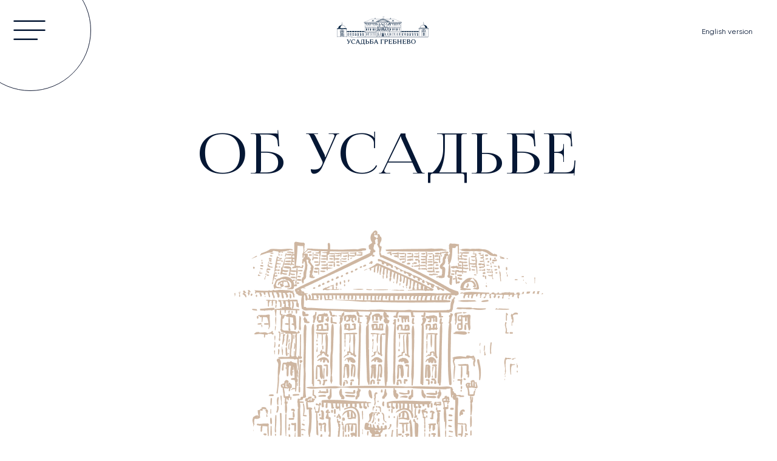

--- FILE ---
content_type: text/html; charset=UTF-8
request_url: https://usadba-grebnevo.ru/ob_usadbe
body_size: 9041
content:
<!DOCTYPE html>
<html lang="en">
<head>
	<meta charset="UTF-8">
	<meta name="viewport" content="width=device-width, initial-scale=1">
	<title>Об усадьбе | Усадьба Гребнево</title>
<meta property='twitter:image' content='https://usadba-grebnevo.ru/upload/1599462398/1602110278_d766.png' />
<meta property='og:image' content='https://usadba-grebnevo.ru/upload/1599462398/1602110278_d766.png' />
<meta property='og:type' content='article' />
<meta property='og:title' content='Об усадьбе' />
<meta property='og:url' content='https://usadba-grebnevo.ru/ob_usadbe' />
<meta property='og:description' content='' />
<link type='text/css' rel='stylesheet' href='/tpl/css/style.css?1748241042' />
<link type='text/css' rel='stylesheet' href='/tpl/css/style-add.css?1669986273' />
<link type='text/css' rel='stylesheet' href='/tpl/fonts/font.css?1646919130' />
<link type='text/css' rel='stylesheet' href='/tpl/css/fancybox3.css?1669986273' />
<link rel="stylesheet" href="https://fonts.googleapis.com/css2?family=Spectral:wght@500;600">
</head>
<body>


<div class="cursor"></div>
<header class="header animate__animated animate__fadeInDown">
	<button class="header__nav_btn header__nav_btn--black">
		<div class="header__nav_btn__circle"></div>
		<svg class="ham hamRotate ham8" viewBox="0 0 100 100">
			<path class="line top" d="m 30,33 h 40 c 3.722839,0 7.5,3.126468 7.5,8.578427 0,5.451959 -2.727029,8.421573 -7.5,8.421573 h -20" />
			<path class="line middle" d="m 30,50 h 40" />
			<path class="line bottom" d="m 70,67 h -40 c 0,0 -7.5,-0.802118 -7.5,-8.365747 0,-7.563629 7.5,-8.634253 7.5,-8.634253 h 20" />
		</svg>
	</button>
<a href='/' class='header__logo'><img src='/tpl/img/grebnevo-logo-b.svg'></a><a href='/en/ob_usadbe' class='header__lang_toggle header__lang_toggle--black'>English<span> version</span></a></header>

<div class="navigation" style="opacity:0;">
	<div class="navigation__wrapper">
		<ul class="navigation__menu">
<li class='navigation__menu__item' data-src_nav='/i/x.gif'><a class='blue_color' href='/'>Главная</a></li>
<li class='navigation__menu__item' data-src_nav='/upload/1599462398/1602110278_d766.png'><a class='blue_color' href='/ob_usadbe'>Об усадьбе</a><ul>
<li class='navigation__menu__item' data-src_nav='/upload/1599462398/1602110301_d26d.png'><a class='blue_color' href='/ob_usadbe/istoriya'>История</a></li>
<li class='navigation__menu__item' data-src_nav='/i/x.gif'><a class='blue_color' href='/ob_usadbe/vladelcy_usadby'>Владельцы усадьбы</a></li>
<li class='navigation__menu__item' data-src_nav='/i/x.gif'><a class='blue_color' href='/ob_usadbe/knigi_i_stati'>Книги и статьи</a></li>
<li class='navigation__menu__item' data-src_nav='/i/x.gif'><a class='blue_color' href='/ob_usadbe/video'>Видео</a></li>
</ul>
</li>
<li class='navigation__menu__item' data-src_nav='/upload/1599462398/1602110173_b575.png'><a class='blue_color' href='/novosti'>Новости</a></li>
<li class='navigation__menu__item' data-src_nav='/i/x.gif'><a class='blue_color' href='/galereya'>Галерея</a></li>
<li class='navigation__menu__item' data-src_nav='/i/x.gif'><a class='blue_color' href='/biblioteka'>Библиотека</a></li>
<li class='navigation__menu__item' data-src_nav='/upload/1599462398/1602110192_5285.png'><a class='blue_color' href='/meropriyatiya'>Мероприятия</a></li>
<li class='navigation__menu__item' data-src_nav='/upload/1599462398/1602110325_d1f8.png'><a class='blue_color' href='/uslugi'>Услуги</a></li>
<li class='navigation__menu__item' data-src_nav='/upload/1599462398/1602110352_8e4e.png'><a class='blue_color' href='/blagotvoritelnost'>Благотворительность</a></li>
<li class='navigation__menu__item' data-src_nav='/upload/1599462398/1602110380_0ca5.png'><a class='blue_color' href='/kontakty'>Контакты</a></li>
		</ul>
		<div class="navigation__img_wrapper"><img class="lozad"></div>
		<a href="tel:84994558825" class="navigation__link navigation__link_phone text_small link_hover">8 499 455-88-25</a>
	</div>
</div>

<!-- content--> <section class="about__welcome section--welcome_screen">
<h1 class="h1 h1--blue welcome_screen__h1 welcome_screen__h1__anim">ОБ УСАДЬБЕ</h1>
<div class="align_center section--welcome_screen__img fadeFirst fadeIn visible img_animation">
<img class="lozad max-width about__main_img" data-src="/tpl/img/about_wellcome_img.png">
</div>

<p class="section__description about__description_main text_big blue_color fade fadeIn visible__mob">
<br><br><br>
В нескольких километрах к северо-востоку от Москвы раскинулся на берегах реки Любосеевки и Барских прудов обширный архитектурно-парковый ансамбль Усадьбы Гребнево.
<br><br><br><br>
</p>
<div class="wrapper__about_btn fade fadeInUp" >
<a href='/uslugi' class='about_btn about_btn--brown'>Услуги</a>
<a href="/upload/1599462398/1663884677_1a3e.pdf" class="about_btn about_btn--brown nomobile">Карта усадьбы</a>
<a href="/3dtour/" class="about_btn about_btn--brown">3D ТУР</a>
<a href='/ob_usadbe/vladelcy_usadby' class='about_btn about_btn--brown'>Владельцы <br>усадьбы</a>
<a href='/ob_usadbe/istoriya' class='about_btn about_btn--white_shadow'>ИСТОРИЯ</a>
</div>
</section>

<section class="about__terrain animate_wrapper">

<div class="horizontal_block fade fadeInUp">
<h3 class="horizontal_block__header">&nbsp;</h3>
<p class="horizontal_block__big_column text_medium"></p>
</div>

 <div class='slider__wrapper'> <div class='slider__block fade slideInRightSlider'> <div class='slider'> <div class='slider__slide'><img src='/upload/1599462398/1605306802_7dae.jpg' alt='Главный дом. Вид части дома и павильона со стороны парадного двора.'><center>Главный дом. Вид части дома и павильона со стороны парадного двора.</center></div> <div class='slider__slide'><img src='/upload/1599462398/1605306807_3d72.jpg' alt='Вид парадного двора. Слева флигель, справа парадные ворота.'><center>Вид парадного двора. Слева флигель, справа парадные ворота.</center></div> <div class='slider__slide'><img src='/upload/1599462398/1605306811_0451.jpg' alt='Вид парадного двора. Слева парадные ворота, справа флигель.'><center>Вид парадного двора. Слева парадные ворота, справа флигель.</center></div> <div class='slider__slide'><img src='/upload/1599462398/1605307243_7a40.jpg' alt='Главный дом. Вид со стороны парадного двора.'><center>Главный дом. Вид со стороны парадного двора.</center></div> <div class='slider__slide'><img src='/upload/1599462398/1605307248_adff.jpg' alt='Главный дом. Общий вид со стороны парка.'><center>Главный дом. Общий вид со стороны парка.</center></div> <div class='slider__slide'><img src='/upload/1599462398/1605307253_4773.jpg' alt='Главный дом. Общий вид со стороны парка.'><center>Главный дом. Общий вид со стороны парка.</center></div>  </div> </div> <button class='slider_btn fade fadeIn'><svg><circle class='slider_btn__circle'/></svg><span class='slider_btn__text'></span></button> </div> 

<div class="horizontal_block fade fadeInUp">
<h3 class="horizontal_block__header">Главный дом</h3>
<p class="horizontal_block__big_column text_medium">
Главный дом выстроен в стиле классицизма.
<br><br>Центральный трехэтажный корпус с коринфскими портиками и балконами по главному и парковому фасадам фланкирован небольшими двусветными павильонами, соединенными с ним низкими крытыми галереями. В одном из павильонов был театр.
<br><br>Общая композиция здания и характер деталей указывают на близость автора к казаковской школе.
</p>
</div>

 <div class='slider__wrapper'> <div class='slider__block fade slideInRightSlider'> <div class='slider'> <div class='slider__slide'><img src='/upload/1599462398/1605307261_5b0c.jpg' alt='Парадные ворота. Перспективный вид.'><center>Парадные ворота. Перспективный вид.</center></div> <div class='slider__slide'><img src='/upload/1599462398/1605307266_b3c1.jpg' alt='Парадные ворота. Общий вид со стороны парадного двора.'><center>Парадные ворота. Общий вид со стороны парадного двора.</center></div> <div class='slider__slide'><img src='/upload/1599462398/1605307271_bce9.jpg' alt='Парадные ворота. Общий вид. На втором плане главный дом.'><center>Парадные ворота. Общий вид. На втором плане главный дом.</center></div>  </div> </div> <button class='slider_btn fade fadeIn'><svg><circle class='slider_btn__circle'/></svg><span class='slider_btn__text'></span></button> </div> 

<div class="horizontal_block fade fadeInUp">
<h3 class="horizontal_block__header">Парадные<br> въездные<br> ворота</h3>
<p class="horizontal_block__big_column text_medium">
Парадные въездные ворота в усадьбе Гребнево выполнены в виде триумфальной арки с двумя калитками. Архитектором парадных ворот был Николай Дерюгин, реконструировавший усадебный ансамбль в стиле русского классицизма XIX века.
<br><br>Выстроенные из кирпича ворота обработаны римско-дорическими колоннами, несущими массивный антаблемент.
<br><br>Чугунные кованые решетки полотнищ ворот и калиток изготовлены на уральских заводах Голицыных.
</p>
</div>

 <div class='slider__wrapper'> <div class='slider__block fade slideInRightSlider'> <div class='slider'> <div class='slider__slide'><img src='/upload/1599462398/1605307278_b635.jpg' alt='Ворота ограды Никольского храма.'><center>Ворота ограды Никольского храма.</center></div> <div class='slider__slide'><img src='/upload/1599462398/1605307283_0fd5.jpg' alt='Храм Святителя Николая Чудотворца. Общий вид.'><center>Храм Святителя Николая Чудотворца. Общий вид.</center></div> <div class='slider__slide'><img src='/upload/1599462398/1605307291_4755.jpg' alt='Храм Святителя Николая Чудотворца. Общий вид.'><center>Храм Святителя Николая Чудотворца. Общий вид.</center></div>  </div> </div> <button class='slider_btn fade fadeIn'><svg><circle class='slider_btn__circle'/></svg><span class='slider_btn__text'></span></button> </div> 

<div class="horizontal_block fade fadeInUp">
<h3 class="horizontal_block__header">Зимний<br> Никольский<br> храм</h3>
<p class="horizontal_block__big_column text_medium">
Зимний Никольский храм выстроен в период с 1817 – 1823 года. Большинство специалистов считают, что автором проекта является Андрей Воронихин, который принимал участие в строительстве Казанского собора в Петербурге, а также участвовал в создании архитектурных ансамблей Павловска и Петергофа.
<br><br>Храм возведен в стиле ампир архитекторами Николаем Дерюгиным и Игнатием Ольделли. Отделка интерьеров выполнена Доменико Жилярди.
<br><br>Храм представляет редкий для эпохи тип ярусного центрического храма «под звоном». Над ярусом «звона» находится помещение для механизма башенных часов. Нижний восьмигранный ярус обработан дорическими портиками, а между ними на стенах находились барельефы по Библейским сюжетам, которые были выполнены скульптором Гавриилом Замараевым, украшавшим многие московские здания. К сожалению сегодня их красоту оценить невозможно, так как в советское время они были утрачены.
<br><br>Цилиндрический объем колокольни украшен спаренными ионическими колоннами.
<br><br>За всю историю существования Никольский храм подвергался пожарам несколько раз, но никогда не закрывался и именно благодаря этому в советское время сюда из разоренных церквей свозились спасенные святыни, которые позже были возвращены в свои приходы.
</p>
</div>

 <div class='slider__wrapper'> <div class='slider__block fade slideInRightSlider'> <div class='slider'> <div class='slider__slide'><img src='/upload/1599462398/1605307301_0e19.jpg' alt='Храм Гребневской иконы Божией Матери. Фрагмент.'><center>Храм Гребневской иконы Божией Матери. Фрагмент.</center></div> <div class='slider__slide'><img src='/upload/1599462398/1605307308_37da.jpg' alt='Храм Гребневской иконы Божией Матери. Интерьер. Вид на иконостас.'><center>Храм Гребневской иконы Божией Матери. Интерьер. Вид на иконостас.</center></div>  </div> </div> <button class='slider_btn fade fadeIn'><svg><circle class='slider_btn__circle'/></svg><span class='slider_btn__text'></span></button> </div> 

<div class="horizontal_block fade fadeInUp">
<h3 class="horizontal_block__header">Храм<br> Гребневской<br> иконы<br> Божией<br> Матери</h3>
<p class="horizontal_block__big_column text_medium">
Храм Гребневской <a href='/ob_usadbe/ikona_bozhiey_materi' class='brown_color link_hover'>иконы Божией Матери</a> построен по заказу владельца усадьбы генерал-майора, кавалера ордена св. Георгия Гавриила Бибикова в период с 1786-1791 гг. учеником Матвея Казакова - Иваном Ветровым. Внутренняя отделка принадлежит Степану Грязнову.
<br><br>Кирпичный с белокаменными деталями храм центрического типа выполнен в стиле зрелого классицизма. На крестчатом основании покоится овальная в плане купольная ротонда, увенчанная бронзовой позолоченной фигурой ангела с крестом, заменившей традиционное церковное завершение. Фасады храма обработаны спаренными пилястрами и портиками дорического ордера.
<br><br>Внутри церкви расположена храмозданная доска с именами жертвователей, имя каждого крепостного крестьянина - жертвователя и хозяина указано наравне задолго до отмены крепостного права.
</p>
</div>

 <div class='slider__wrapper'> <div class='slider__block fade slideInRightSlider'> <div class='slider'> <div class='slider__slide'><img src='/upload/1599462398/1605307313_7a41.jpg' alt='Каретный сарай. Общий вид.'><center>Каретный сарай. Общий вид.</center></div> <div class='slider__slide'><img src='/upload/1599462398/1605307319_b4d5.jpg' alt='Угловая башня ограды.'><center>Угловая башня ограды.</center></div> <div class='slider__slide'><img src='/upload/1599462398/1605307323_1f3e.jpg' alt='Башня ограды.'><center>Башня ограды.</center></div>  </div> </div> <button class='slider_btn fade fadeIn'><svg><circle class='slider_btn__circle'/></svg><span class='slider_btn__text'></span></button> </div> 

<div class="horizontal_block fade fadeInUp">
<h3 class="horizontal_block__header">Каретный<br> сарай</h3>
<p class="horizontal_block__big_column text_medium">
В статье «Утро акмеизма» Осип Мандельштам сравнил поэзию с зодчеством : «Зодчий говорит: я строю — значит, я прав. Сознание своей правоты нам дороже всего в поэзии, и, с презрением отбрасывая бирюльки футуристов, для которых нет высшего наслаждения, как зацепить вязальной спицей трудное слово, мы вводим готику в отношения слов, подобно тому как Себастьян Бах утвердил ее в музыке.»
<br><br>В усадьбе к востоку от главного дома и восточного флигеля располагаются каретный сарай и конюшня. Все хозяйственные постройки, а также усадебная ограда, украшенная башенками, были выполнены в псевдоготическом стиле и по мнению некоторых исследователей могли относиться еще ко временам предыдущих владельцев усадьбы – князей Трубецких. Из них почти без изменений сохранились до нашего времени каретный сарай с характерным для псевдоготического стиля оформлением окон и одна из пяти башенок, расположенная на углу ограды между усадебным и храмовым парками.
</p>
</div>

<div class="presentation_wrapper img_animation">
<img class="lozad" data-src="/upload/1599462398/1605045923_8d77.jpg"><center>Барский пруд. Острова. Панорама.</center>
</div>

<div class="horizontal_block fade fadeInUp">
<h3 class="horizontal_block__header">Барский пруд</h3>
<p class="horizontal_block__big_column text_medium">
Гребневский парк по характеру планировки и растительности делится на две части и дает представление о садово-парковом искусстве России конца XVIII века.
<br><br>Центральную часть усадьбы занимает большой регулярный парк с геометрически четкой сеткой липовых аллей. Вокруг парка частично уцелела кирпичная ограда с оригинальными башнями псевдоготической архитектуры.
<br><br>На островах раскинулся пейзажный парк из смешанных пород со звездчатой системой аллей. Согласно описи имения 1811 года «…на коем пруду два острова большия с регулярными рощами и аглицкими садами, из коих один остров имеет три версты окружности и восемь ещё особенных островков, отделанных в аглицком вкусе, на коих островах разной архитектуры домики и мосты».
<br><br>В начале первой половины ХХ века на южной стороне господского дома был разбит плодовый сад.
</p>
</div>

</section> <!-- end content-->

<footer class="footer section--blue">

 <ul class="footer__list footer__list--headless">
		<li class="footer__list__elem"><a href="https://vk.com/usadbagrebnevo" target="_blank" class="footer__list__elem__link">Вконтакте</a></li>
	</ul>

	<ul class="footer__list">
		<li class="footer__list__elem"><a href="/ob_usadbe" class="footer__list__elem__link"><h3 class="footer__list__elem__link__header">Об Усадьбе</h3></a></li>
		<li class="footer__list__elem"><a href="/3dtour/" class="footer__list__elem__link">3D тур</a></li>
		<li class="footer__list__elem"><a href="/ob_usadbe/istoriya" class="footer__list__elem__link">История</a></li>
		<li class="footer__list__elem"><a href="/ob_usadbe/vladelcy_usadby" class="footer__list__elem__link">Владельцы</a></li>
		<li class="footer__list__elem"><a href="/novosti" class="footer__list__elem__link">Новости</a></li>
		<li class="footer__list__elem"><a href="/meropriyatiya" class="footer__list__elem__link">Мероприятия</a></li>
	</ul>
	<ul class="footer__list">
		<li class="footer__list__elem"><a href="" class="footer__list__elem__link">
			<h3 class="footer__list__elem__link__header">Услуги</h3></a></li>
		<li class="footer__list__elem"><a href="https://usadbagrebnevo.com/arenda-domov/" class="footer__list__elem__link">Бронирование домов</a></li>
		<li class="footer__list__elem"><a href="/uslugi/ekskursii" class="footer__list__elem__link">Экскурсии</a></li>
		<li class="footer__list__elem"><a href="/uslugi/muzey" class="footer__list__elem__link">Музей</a></li>
		<li class="footer__list__elem"><a href="/uslugi/razvlecheniya_i_aktivnyy_otdyh" class="footer__list__elem__link">Развлечения</a></li>
		<!--<li class="footer__list__elem"><a href="" class="footer__list__elem__link">Свадьба</a></li>-->
		<li class="footer__list__elem"><a href="/uslugi/korporativnye_meropriyatiya" class="footer__list__elem__link">Корпоративные мероприятия</a></li>
	</ul>
	<ul class="footer__list ">
		<li class="footer__list__elem"><a href='/blagotvoritelnost' class='footer__list__elem__link'><h3 class="footer__list__elem__link__header">Благотворительность</h3></a></li>
		<li class="footer__list__elem"><a href='/blagotvoritelnost' class='footer__list__elem__link'>Поддержать проект</a></li>
		<li class="footer__list__elem"><a href='/volontyorstvo' class='footer__list__elem__link'>Волонтерство</a></li>
	</ul>

	<div class="footer__btn_up__wrapper">
		<button class="about_btn btn-blue fade fadeIn js_up_btn">вверх</button>
	</div>

	<ul class="footer__list ">
		<li class="footer__list__elem"><a href="/kontakty" class="footer__list__elem__link">
			<h3 class="footer__list__elem__link__header">Контакты</h3></a></li>
		<li class="footer__list__elem">
			<a class="footer__list__elem__number_wrapper" href="tel:84994558825">
				<p class="footer__list__elem__number">8 499 455-88-25</p>
				<!--<p class="footer__list__elem__number_desc">Бронирование услуг</p>-->
			</a></li>
<li class="footer__list__elem">
<a class="footer__list__elem__number_wrapper" href="https://wa.me/79252142964" title="WhatsApp">
<p class="footer__list__elem__number">WhatsApp</p>
</a>
		</li>
		<li class="footer__list__elem"><a href="/kontakty" class="footer__list__elem__link">Схема проезда</a></li>
	</ul>

	<ul class="footer__list footer__list--headless">
		<li class="footer__list__elem"><a href="/politika_konfidencialnosti" class="footer__list__elem__link">Политика конфиденциальности<br> и соглашение об обработке
			<br>персональных данных</a></li>
	</ul>

	<h4 class="footer__copyright">© 2018-2025 Усадьба Гребнево</h4> 
</footer>
<div class="bg animate__bg"></div>

 <!-- Yandex.Metrika counter -->
<script type="text/javascript" >
 (function(m,e,t,r,i,k,a){m[i]=m[i]||function(){(m[i].a=m[i].a||[]).push(arguments)};
 m[i].l=1*new Date();
 for (var j = 0; j < document.scripts.length; j++) {if (document.scripts[j].src === r) { return; }}
 k=e.createElement(t),a=e.getElementsByTagName(t)[0],k.async=1,k.src=r,a.parentNode.insertBefore(k,a)})
 (window, document, "script", "https://mc.yandex.ru/metrika/tag.js", "ym");

 ym(90338078, "init", {
 clickmap:true,
 trackLinks:true,
 accurateTrackBounce:true
 });
</script>
<noscript><div><img src="https://mc.yandex.ru/watch/90338078" style="position:absolute; left:-9999px;" alt="" /></div></noscript>
<!-- /Yandex.Metrika counter -->  

<script type="text/javascript" src="https://cdn.jsdelivr.net/npm/lozad/dist/lozad.min.js"></script>
<script src="https://code.jquery.com/jquery-3.5.1.min.js" integrity="sha256-9/aliU8dGd2tb6OSsuzixeV4y/faTqgFtohetphbbj0=" crossorigin="anonymous"></script>
<script type='text/javascript' src='/tpl/js/jquery.cookie.js?1646919177'></script>
<script type='text/javascript' src='/tpl/js/jquery.inputmask.min.js?1646919178'></script>
<script type='text/javascript' src='/tpl/js/cursor.js?1646919176'></script>
<script type='text/javascript' src='/tpl/js/nav.js?1646919178'></script>
<script type='text/javascript' src='/tpl/js/background.js?1646919176'></script>
<script type='text/javascript' src='/tpl/js/slider.js?1646919178'></script>
<script type='text/javascript' src='/tpl/js/history_slider.js?1646919177'></script>
<script type='text/javascript' src='/tpl/js/fade_effects.js?1646919176'></script>
<script type='text/javascript' src='/tpl/js/text_slider.js?1646919179'></script>
<script type='text/javascript' src='/tpl/js/fancybox3.js?1646919177'></script>
<script>
$(document).ready(function(){

$("a.lightbox").fancybox({
	loop:true,
	backFocus: false,
	transitionEffect: 'slide',
	buttons : [ 
		'slideShow',
		'zoom',
		'fullScreen',
		'close'
		]
	});

if(!$.cookie('Php_Sess')) {
	$.cookie('Php_Sess', '4590304f7f92458be337151b805a937a', {path: '/'});
}

$('#callback form').submit(function(e) {
		e.preventDefault();
		$('#callback').html('<img src=\"/tpl/i/loading_int.gif\">');
		var m_method = $(this).attr('method');
		var m_action = $(this).attr('action');
		var m_data = $(this).serialize();
		$.ajax({
			type: m_method,
			url: m_action,
			data: m_data,
			success: function(result) {
				$('#callback').html(result);
			}
		});
	});

$('.phone_mask').inputmask('+7 (999) 999-99-99');

});
</script>
</body>
</html>

--- FILE ---
content_type: text/css
request_url: https://usadba-grebnevo.ru/tpl/css/style.css?1748241042
body_size: 71495
content:
@keyframes scrollDisabled {
	0% {
		/* overflow-y: hidden; */
	}

	to {
		/* overflow-y: auto; */
	}
}

@-webkit-keyframes fadeIns {
	0% {
		opacity: 0;
		-webkit-transform: translateY(200px);
		transform: translateY(200px);
	}

	50% {
		opacity: 1;
		-webkit-transform: translateY(200px);
		transform: translateY(200px);
	}

	to {
		opacity: 1;
		-webkit-transform: translateY(0);
		transform: translateY(0);
	}
}

@keyframes fadeIns {
	0% {
		opacity: 0;
		-webkit-transform: translateY(200px);
		transform: translateY(200px);
	}

	50% {
		opacity: 1;
		-webkit-transform: translateY(200px);
		transform: translateY(200px);
	}

	to {
		opacity: 1;
		-webkit-transform: translateY(0);
		transform: translateY(0);
	}
}

@-webkit-keyframes fadeIn {
	0% {
		opacity: 0;
	}

	to {
		opacity: 1;
	}
}

@keyframes fadeIn {
	0% {
		opacity: 0;
	}

	to {
		opacity: 1;
	}
}

@-webkit-keyframes fadeInUp {
	0% {
		opacity: 0;
		-webkit-transform: translate3d(0,100%,0);
		transform: translate3d(0,100%,0);
	}

	to {
		opacity: 1;
		-webkit-transform: translate3d(0,0,0);
		transform: translate3d(0,0,0);
	}
}

@keyframes fadeInUp {
	0% {
		opacity: 0;
		-webkit-transform: translate3d(0,100%,0);
		transform: translate3d(0,100%,0);
	}

	to {
		opacity: 1;
		-webkit-transform: translate3d(0,0,0);
		transform: translate3d(0,0,0);
	}
}

@-webkit-keyframes fadeInRight {
	0% {
		opacity: 0;
		-webkit-transform: translate3d(100%,0,0);
		transform: translate3d(100%,0,0);
	}

	to {
		opacity: 1;
		-webkit-transform: translate3d(0,0,0);
		transform: translate3d(0,0,0);
	}
}

@keyframes fadeInRight {
	0% {
		opacity: 0;
		-webkit-transform: translate3d(100%,0,0);
		transform: translate3d(100%,0,0);
	}

	to {
		opacity: 1;
		-webkit-transform: translate3d(0,0,0);
		transform: translate3d(0,0,0);
	}
}

@keyframes slideInRight {
	0% {
		opacity: .4;
		-webkit-transform: translate3d(100%,0,0);
		transform: translate3d(100%,0,0);
	}

	to {
		opacity: 1;
		-webkit-transform: translate3d(0,0,0);
		transform: translate3d(0,0,0);
	}
}

a,applet,audio,body,div,fieldset,figure,footer,form,h1,h2,h3,h4,h5,h6,header,html,i,label,li,mark,menu,nav,object,ol,output,p,pre,ruby,section,span,time,ul,video {
	margin: 0;
	padding: 0;
	border: 0;
	font: inherit;
	vertical-align: baseline;
}

button {
	background: 0 0;
	border: 0;
	outline: 0;
}

a {
	text-decoration: none;
	outline: 0;
}

a:hover {
	cursor: none;
}

body {
	line-height: 1;
	overflow-x: hidden;
}

ol,ul {
	list-style: none;
}

body,html {
	font-family: 'Gilroy',sans-serif;
	cursor: none;
}

.scroll-disabled-anim {
	animation-name: scrollDisabled;
	animation-duration: 9s;
	animation-fill-mode: forwards;
}

:root {
	--big_fs: 24px; /* 36 */
	--big_fl: 44px; /* 56 */
	--large_fs: 72px;
	--large_fl: 80px;
	--medium_font_size: 20px;
	--medium_font_line: 36px;
	--small_fs: 16px;
	--small_fl: 24px;
	--text_top_padding: 40px;
	--small_left_padding: 60px;
	--medium_left_padding: 248px;
	--big_left_padding: 373px;
	--section_bottom_padding: 100px;
	--section_top_padding: 100px;
	--dark_blue_color: #051734;
	--blue_color_color: #00155C;
	--light_blue_color: #46556F;
	--dark_brown_color: #C0BDB8;
	--brown_color: #CFB7A1;
	--light_brown_color: #EEE1D4;
	--milk_color: #F6F4F1;
	--current_color: #fff;
	
	--dark_blue: #141d36;
	--light_beige: #eae0d3;
}

.modal_active {
	overflow-x: hidden;
}

.text_small {
	font-weight: 500;
	font-size: var(--small_fs);
	line-height: var(--small_fl);
}

.text_medium {
	font-size: var(--medium_font_size);
	line-height: var(--medium_font_line);
}

.text_big {
	font-size: var(--big_fs);
	line-height: var(--big_fl);
}

.large_font {
	font-size: var(--large_fs);
	line-height: var(--large_fl);
}

.text_bold {
	font-weight: 600;
}

.img__desc__author:first-child {
	padding-top: var(--text_top_padding);
	padding-bottom: 12px;
	display: inline-block;
	color: var(--dark_brown_color);
}

.presentation_wrapper {
	position: relative;
	display: inline-block;
	margin-top: var(--section_top_padding);
	width: 100%;
}

.presentation_wrapper>img {
	width: 100%;
}

.brown_color,.section__description--blue>span,.section__description--white>span {
	color: var(--brown_color);
}

.dark_brawn_color {
	color: var(--dark_brown_color);
}

.white_color {
	color: #fff!important;
}

.blue_color {
	color: #051734;
}

.light_brown_color,.section__header.light_brown_color {
	color: var(--light_brown_color);
}

.section p::selection {
	color: #fff;
	background-color: var(--dark_blue_color);
}

.section__header::selection {
	color: #fff;
	background-color: var(--dark_brown_color);
}

.section--blue .section__header::selection {
	color: var(--dark_blue_color);
}

.section--blue h1::selection,.section--blue p::selection {
	color: var(--dark_blue_color);
	background-color: #fff;
}

.section--light_brown p::selection {
	background-color: var(--dark_blue_color);
	color: var(--light_brown_color);
}

.section--light_brown .h1>div::selection {
	background-color: #fff;
	color: var(--light_brown_color);
}

.section--light_brown .h1>.brown_color::selection {
	background-color: var(--brown_color);
	color: var(--light_brown_color);
}

.align_center {
	align-self: center;
}

.top_padding {
	padding-top: var(--section_top_padding);
}

.signature {
	margin-top: var(--text_top_padding);
}

.link_hover,a.blue_color,a.header__lang_toggle,a.white_color {
	display: inline;
}

.section--welcome_screen a {
color: var(--brown_color);
}

.footer__list__elem__link,.link_hover,a.blue_color,a.header__lang_toggle,a.white_color {
	background-image: linear-gradient(var(--brown_color),var(--brown_color));
	background-position: 0 100%;
	background-repeat: no-repeat;
	background-size: 0 2px;
	transition: background-size 1s ease-out,color .4s;
}

.small_calendar__item:hover {
	transition: opacity 1s ease-out;
}

.welcome_screen {
	background-color: #fff;
}

.welcome_screen__h1__anim {
	position: absolute;
	top: 0;
	opacity: 0;
	transform: translateY(200px);
	animation-fill-mode: forwards;
	animation-duration: 2s;
	-webkit-animation-name: fadeIns;
	animation-name: fadeIns;
	animation-delay: .35s;
}

.welcome_screen__h1 {
	color: var(--dark_blue_color);
}

.main__news__gallery__block {
	margin-bottom: 40px;
}

.max-width {
	max-width: 100%;
}

.fade:not(.visible__mob) {
	opacity: 0;
	animation-fill-mode: forwards;
	animation-duration: 1.5s;
	animation-delay: .2s;
}

.fadeDown:not(.visible__mob),.fadeFirst:not(.visible__mob) {
	opacity: 0;
	animation-fill-mode: forwards;
	animation-duration: 2s;
	animation-delay: .5s;
}

.fadeFirst:not(.visible__mob) {
	animation-duration: 1.5s;
	animation-delay: 2.25s;
}

.visible.fadeIn:not(.visible__mob) {
	-webkit-animation-name: fadeIn;
	animation-name: fadeIn;
}

.visible.fadeInUp:not(.visible__mob) {
	-webkit-animation-name: fadeInUp;
	animation-name: fadeInUp;
}

.visible.fadeInRight {
	-webkit-animation-name: fadeInRight;
	animation-name: fadeInRight;
	counter-increment: anim;
}

.fadeInRight:nth-child(1) {
	animation-delay: .7s;
}

.fadeInRight:nth-child(2) {
	animation-delay: 1.4s;
}

.fadeInRight:nth-child(3) {
	animation-delay: 2.1s;
}

.visible.slideInRight,.visible.slideInRightSlider {
	-webkit-animation-name: slideInRight;
	animation-name: slideInRight;
	animation-delay: 1s;
}

.visible.slideInRightSlider {
	animation-delay: .6s;
}

.animate_wrapper {
	overflow: hidden;
}

.img_animation {
	position: relative;
}

.img_animation:before {
	position: absolute;
	content: "";
	height: calc(100% + 2px);
	width: calc(100% + 2px);
	left: -1px;
	top: -1px;
	bottom: -1px;
	right: -1px;
	display: block;
	background-image: linear-gradient(var(--current_color),var(--current_color));
	background-blend-mode: color;
	background-position: 100% 0;
	background-repeat: no-repeat;
	background-size: 100% 100%;
	transition: background-size 1.3s ease-in-out .5s;
}

.visible.img_animation:before {
	background-size: 0 100%;
}

.history__first_owner__img img {
	opacity: 0;
}

.history__first_owner__img.visible img,.hor_scroll .slider__slide.active img,.navigation__img_wrapper img.active {
	opacity: 1;
}

.horizontal_wrapper {
	position: relative;
	padding: var(--section_top_padding) var(--medium_left_padding) 0;
}

.horizontal_wrapper:first-child {
	padding-top: 0;
}

.horizontal_wrapper>div,.horizontal_wrapper>p {
	margin-left: auto;
}

.horizontal_block {
	position: relative;
	padding: var(--section_top_padding) var(--medium_left_padding) 0;
	color: var(--dark_blue_color);
	align-items: flex-start;
	align-self: stretch;
	flex-wrap: wrap;
	display: flex;
	justify-content: space-between;
}

.horizontal_block--big,.horizontal_wrapper--big {
	padding-left: 192px;
}

.horizontal_block--single {
	justify-content: flex-end;
}

.horizontal_block--small,.horizontal_wrapper--small {
	padding-left: var(--big_left_padding);
}

.horizontal_block--without_padding,.horizontal_block:first-child,.presentation_wrapper:first-child {
	padding-top: 0;
	margin-top: 0;
}

.horizontal_block__header {
	font-family: "Gilroy",sans-serif;
	font-weight: 500;
	font-size: var(--big_fs);
	line-height: var(--big_fl);
	color: var(--dark_brown_color);
}

.horizontal_block__decor__wrapper {
	position: absolute;
	right: 0;
	top: 0;
	left: 0;
	bottom: 0;
	z-index: -1;
}

.horizontal_block__decor {
	top: calc(50% - 144px + (var(--section_top_padding)/2));
	left: 0;
	width: 100%;
	display: block;
	position: absolute;
	z-index: -1;
	font-family: Lighthaus,sans-serif;
	font-size: 288px;
	text-align: center;
	text-transform: uppercase;
	color: var(--milk_color);
}

.horizontal_block:first-child:first-child>.horizontal_block__decor {
	top: calc(50% - 144px);
}

.horizontal_block__decor--top {
	top: 144px;
}

.horizontal_block__decor.visible {
	position: -webkit-sticky;
	position: sticky;
	top: 50%;
}

.horizontal_block>.img_animation {
	width: 100%;
	margin-top: var(--section_top_padding);
	display: block;
}

.horizontal_block__big_column>.img_animation {
	width: 100%;
	margin-top: var(--text_top_padding);
	display: block;
	margin-bottom: var(--text_top_padding);
}

.horizontal_block__big_column>.img_animation:last-child,.horizontal_block__list__item:last-child {
	margin-bottom: 0;
}

.horizontal_block__big_column {
	width: calc(60% - 10px);
}

.horizontal_block__small_column {
	width: 36%;
}

.horizontal_block__list__item {
	padding-left: calc(var(--text_top_padding)*2);
	margin-bottom: .9em;
	position: relative;
}

.horizontal_block__list__item:before {
	position: absolute;
	width: var(--text_top_padding);
	top: .8em;
	left: 0;
	content: "";
	height: 1px;
	background-color: var(--dark_brown_color);
}

.horizontal_block__list--numbers {
	counter-reset: li;
}

.horizontal_block__list--numbers .horizontal_block__list__item:before {
	content: counter(li);
	counter-increment: li;
	height: var(--text_top_padding);
	line-height: var(--text_top_padding);
	top: 0;
	font-size: var(--small_fs);
	color: var(--dark_brown_color);
	border: 1px solid var(--dark_brown_color);
	text-align: center;
	background-color: transparent;
	border-radius: 50%;
}

.horizontal_block__property,.horizontal_block__property_wrapper {
	margin-top: var(--text_top_padding);
}

.horizontal_block__property__value {
	letter-spacing: .05em;
	text-transform: uppercase;
	line-height: 40px;
	font-family: "Gilroy",sans-serif;
	font-size: var(--small_fs);
}

.horizontal_block__small_column>img {
	width: 100%;
}

.mobile_reverse {
	padding-top: 80px;
}

.mobile_reverse img {
	margin-top: 0;
}

.column_block.img_animation {
	display: table;
	width: 1px;
	margin-top: 0;
	float: left;
	text-align: justify;
}

.section,.section--welcome_screen {
	position: relative;
	box-sizing: border-box;
	display: flex;
	flex-direction: column;
	justify-content: space-between;
	z-index: 1;
}

.section {
	padding: var(--section_top_padding) var(--small_left_padding) var(--section_bottom_padding);
	color: transparent;
}

.section--welcome_screen {
	padding-top: 208px;
	padding-left: var(--small_left_padding);
	padding-right: var(--small_left_padding);
	padding-bottom: var(--section_bottom_padding);
}

.section--slider {
	padding-bottom: 0;
}

.section--blue,.section--blue-ds {
	background-color: var(--light_brown_color);
	--current_color: var(--light_brown_color);
}

.section--light_brown {
	background-color: var(--light_brown_color);
	--current_color: var(--light_brown_color);
}

.section--brown {
	background-color: var(--brown_color);
	--current_color: var(--brown_color);
}

.section--milk {
	background-color: var(--milk_color);
	--current_color: var(--milk_color);
}

.section--btp,.section--margin {
	margin-top: calc(2*var(--text_top_padding));
}

.section--empty_top_padding {
	padding-top: 0!important;
}

.section--brown>.section__header {
	color: var(--light_brown_color);
}

.section__header {
	font-family: "Gilroy",sans-serif;
	font-weight: 500;
	font-size: var(--small_fs);
	line-height: 2.8em;
	letter-spacing: .05em;
	text-transform: uppercase;
	color: var(--dark_brown_color);
	top: var(--section_top_padding);
	left: var(--small_left_padding);
	position: absolute;
}

.section__description {
	padding-left: var(--big_left_padding);
	padding-right: var(--medium_left_padding);
}

.section--empty_top_padding .section__header {
	top: 0;
}

.about_btn,.wrapper__main_btn,.wrapper__about_btn {
	position: absolute;
	left: var(--small_left_padding);
	bottom: var(--section_bottom_padding);
	display: flex;
}

.wrapper__main_btn {
	z-index: 2;
	flex-direction: column-reverse;
}

.wrapper__about_btn {
	z-index: 2;
	flex-direction: column-reverse;
}

.about_btn {
	border-radius: 50%;
	width: 140px;
	height: 140px;
	box-sizing: border-box;
	background-color: var(--dark_blue);
	color: var(--light_beige);
	font-family: "Gilroy",sans-serif;
	font-weight: 500;
	font-size: 17px;
	line-height: 20px;
	letter-spacing: .04em;
	flex-direction: column;
	align-items: center;
	justify-content: center;
	text-align: center;
	text-transform: uppercase;
	transition: .5s width,.5s height,.5s left,.5s bottom,.5s top,.5s margin-left,.5s margin-bottom,.5s transform;
}

.wrapper__main_btn>.about_btn {
	margin-bottom: -40px;
	left: 0;
	bottom: 0;
	position: relative;
}

.wrapper__about_btn>.about_btn {
	margin-bottom: -40px;
	left: 0;
	bottom: 0;
	position: relative;
}

.wrapper__about_btn>.about_btn:first-child {
	margin-bottom: 0;
}

.about_btn--blue {
	background-color: var(--dark_blue_color);
}

.about_btn--white_bg {
	color: var(--brown_color);
	background-color: #fff;
}

.about_btn--blue_border {
	box-shadow: 0 0 0 10px var(--dark_blue_color);
}

.about_btn--brown_shadow {
	box-shadow: 0 0 0 10px var(--brown_color);
}

.about_btn--brown,.about_btn--white_shadow {
	box-shadow: 0 0 0 10px #fff;
}

.about_btn--brown {
	background-color: #fff;
	color: var(--dark_blue);
	border: 2px solid var(--dark_blue);
}

.about_btn--white {
	border: 1px solid #fff;
	background: 0 0;
}

.about_btn--brown_border {
	color: var(--brown_color);
	border: 1px solid var(--brown_color);
	background: 0 0;
}

.payment__btn__wrapper {
	position: absolute;
	left: var(--big_left_padding);
	top: var(--section_top_padding);
	height: calc(100% - var(--section_top_padding));
	z-index: 1;
}

.payment__btn {
	background-color: var(--dark_blue_color);
	position: sticky;
	position: -webkit-sticky;
	top: 60vh;
	margin-bottom: var(--section_bottom_padding);
}

.about_btn--big {
	width: 240px;
	height: 240px;
}

.about_btn--end {
	position: static;
	margin: calc(var(--text_top_padding) + var(--section_top_padding)) auto var(--text_top_padding);
}

.section--blue .horizontal_block__big_column,.section--blue .horizontal_block__header {
	color: var(--dark_blue);
}

.about_btn--link:before {
	position: relative;
	content: "";
	width: 16px;
	height: 16px;
	margin-bottom: 13px;
	background-image: url(../img/link_icon.svg);
	background-size: cover;
}

.about_btn:hover {
	transform: scale(1.15);
}

.small_calendar {
	margin-left: var(--big_left_padding);
	margin-right: var(--medium_left_padding);
	display: flex;
	flex-direction: column;
	justify-content: center;
	height: 700px;
}

.small_calendar__item {
	position: relative;
	height: 88px;
	color: var(--dark_blue);
	padding-top: var(--text_top_padding);
	padding-bottom: var(--text_top_padding);
	display: flex;
	justify-content: space-between;
	flex-direction: row-reverse;
	align-items: center;
}

.small_calendar__item:before {
	width: 100%;
	left: 0;
	bottom: 0;
	position: absolute;
	height: 1px;
	opacity: .04;
	content: "";
	background-color: #fff;
}

.small_calendar__item:last-child:before {
	display: none;
}

.small_calendar__item__data {
	font-family: Lighthaus,sans-serif;
	font-size: var(--large_fs);
	line-height: var(--large_fl);
	float: right;
	text-transform: uppercase;
}

.big_calendar {
	width: 100%;
	display: flex;
	flex-direction: column;
	justify-content: space-between;
}

.big_calendar__item {
	padding-top: calc(var(--text_top_padding) + var(--section_top_padding));
	padding-left: var(--big_left_padding);
	padding-right: var(--medium_left_padding);
	position: relative;
}

.big_calendar__item>.section__header {
	left: 0;
	top: calc(var(--text_top_padding) + var(--section_top_padding));
}

.news_calendar_item>.img_animation {
	display: inline-block;
	width: 240px;
	height: 240px;
	float: right;
	position: relative;
}

.news_calendar_item__text {
	float: left;
}

.news_calendar_item__text:last-child {
	width: 100%;
}

.event_calendar__item>.img_animation {
	display: inline-block;
	width: 238px;
	height: 312px;
	float: left;
	position: relative;
}

.event_calendar__item>.img_animation:before,.news_calendar_item>.img_animation:before {
	transition-duration: .6s;
}

.event_calendar__item__text {
	float: right;
}

.event_calendar__item__text__block {
	float: left;
	display: inline-block;
	width: 50%;
}

.event_calendar__item>.horizontal_block__decor,.news_calendar_item>.horizontal_block__decor {
	top: auto;
	bottom: calc(100% - .2em - var(--big_fs)*2);
}

.news_calendar_item>.horizontal_block__decor {
	color: #fff;
}

.footer {
	padding: 80px 210px 100px 60px;
	height: 860px;
	box-sizing: border-box;
	display: flex;
	flex-wrap: wrap;
	justify-content: space-between;
	align-content: flex-start;
	align-items: flex-start;
	z-index: 1;
	position: relative;
}

.footer__btn_up__wrapper,.footer__copyright,.footer__list {
	padding-top: var(--text_top_padding);
	width: 25%;
	font-size: var(--small_fs);
	line-height: 24px;
}

.footer__btn_up__wrapper {
	position: relative;
	--small_left_padding: 0;
	--section_bottom_padding: 0;
}

.footer__btn_up__wrapper .about_btn {
	cursor: none;
}

.footer__list--headless {
	margin-top: 80px;
}

.footer__list__elem__link,.footer__list__elem__number_wrapper {
	display: inline-block;
	text-decoration: none;
	color: var(--dark_blue);
	margin-bottom: 20px;
}

.footer__copyright,.footer__list__elem__number_desc {
	color: #445167;
}

.footer__btn_up__wrapper,.footer__copyright {
	align-self: flex-end;
	margin-bottom: 20px;
}

.footer__list__elem__link__header {
	font-size: 20px;
	line-height: 32px;
	margin-bottom: 28px;
}

.help__form {
	position: relative;
	padding: var(--section_top_padding) var(--medium_left_padding) 0;
	align-items: flex-start;
	flex-wrap: wrap;
	display: flex;
	flex-direction: column;
	justify-content: space-between;
}

.help__form__text {
	width: calc(50% - 5px);
	position: relative;
	padding-bottom: calc(var(--text_top_padding)/2);
	margin-top: calc(var(--text_top_padding)*2 + var(--small_fs));
}

.help__form__text--right {
	align-self: flex-end;
}

.help__form__text:before {
	position: absolute;
	content: '';
	bottom: 0;
	left: 0;
	right: 0;
	border-bottom: 1px solid #eee1d4;
	opacity: .4;
	height: 1px;
}

.help__form__text__input {
	font-family: "Gilroy",sans-serif;
	font-weight: 500;
	border: 0;
	background-color: transparent;
	color: #fff;
	cursor: none;
	outline: 0;
}

.help__form__text__placeholder {
	position: absolute;
	left: 0;
	top: -1.7em;
}

.help__form__text__error {
	position: absolute;
	right: 0;
	bottom: -2em;
	opacity: 0;
	transition: opacity .3s;
}

.help__form__text__input:invalid+.help__form__text__error {
	opacity: 1;
}

.help__form__text__input:invalid {
	box-shadow: none;
}

.help__form__text:hover:before {
	background-color: #f6f4f1;
	opacity: .6;
}

.h1 {
	position: relative;
	font-family: Lighthaus,sans-serif;
	font-size: 104px;
	letter-spacing: .04em;
	text-transform: uppercase;
	color: #fff;
	text-align: center;
}

.h1__right_line {
	text-align: right;
}

.h1__left_line,.schedule th {
	text-align: left;
}

.h1--decor {
	position: absolute;
	top: 0;
	right: 0;
	font-size: 48px;
	line-height: var(--text_top_padding);
}

.h1--blue {
	color: var(--dark_blue_color);
	text-align: center;
}

.main__new_life__h1--right {
	margin-right: 1.4em;
}

.main__wellcome_screen__h1 {
	width: 7em;
}

.h1_small {
	font-family: "Gilroy",sans-serif;
	font-weight: 500;
	font-size: 48px;
	line-height: 64px;
	text-align: center;
	letter-spacing: .05em;
	text-transform: uppercase;
	color: var(--dark_blue_color);
}

.h1--hor_scroll {
	color: #fff;
	position: absolute;
	top: 50%;
	left: 50%;
	width: auto;
	transform: translate(-50%,-50%);
}

.h1--hor_scroll__data,.subhead {
	text-align: center;
	margin-top: var(--text_top_padding);
}

.h1--hor_scroll__data {
	font-family: 'Gilroy',sans-serif;
	font-weight: 400;
	font-size: 20px;
	line-height: 32px;
}

.subhead {
	display: block;
}

.connect--head,.connect--subhead {
	padding: 0 20px;
	margin-left: auto;
	margin-right: auto;
}

.connect--subhead {
	color: var(--light_blue_color);
}

.h1__left_line__mobile_row {
	float: right;
}

.h2 {
	font-size: 72px;
	line-height: 80px;
	position: relative;
	font-family: Lighthaus,sans-serif;
	letter-spacing: .04em;
	text-transform: uppercase;
	text-align: center;
	color: var(--dark_blue_color);
}

.header {
	display: flex;
	flex-direction: row;
	justify-content: space-between;
	align-items: center;
	padding: 40px 60px 0 98px;
	width: 100%;
	box-sizing: border-box;
	z-index: 5;
	top: 0;
	left: 0;
	position: absolute;
}

.header.active {
	position: fixed;
}

.header__nav_btn {
	position: relative;
	display: block;
	height: 64px;
	width: 64px;
	z-index: 2;
	cursor: none;
}

.header__nav_btn:after {
	content: "";
	position: absolute;
	width: 220px;
	height: 220px;
	/* border: 1px solid #e8e3dd; */
	border: 1px solid var(--dark_blue);
	border-radius: 50%;
	left: -100px;
	top: -80px;
	background: 0 0;
	box-sizing: border-box;
}

.header__nav_btn.active:after {
	pointer-events: none;
}

.header__nav_btn__circle {
	position: absolute;
	left: 50%;
	top: 50%;
	border-radius: 50%;
	width: 0;
	height: 0;
	transform: translate(calc(-56% - 10px),calc(-44% - 15px));
	transition: width .8s linear,height .8s linear,transform .8s linear;
	pointer-events: none;
	background-color: var(--light_beige);
}

.active.header__nav_btn__circle {
	width: 430vh!important;
	height: 430vh!important;
}

.header__lang_toggle {
	font-size: var(--small_fs);
	color: #fff;
	line-height: var(--small_fl);
	transition: z-index 0s;
	transition-delay: 1.2s;
}

.active .header__lang_toggle {
	z-index: 2;
	color: var(--dark_blue_color);
}

.header__logo {
	width: 151px;
	
	z-index: 2;
}

.header__logo img {
	width: 100%;
	height: 100%;
}

.header__lang_toggle--black {
	color: var(--dark_blue_color);
}

.ham {
	position: relative;
	width: 125px;
	transform: scaleX(-1) translate(60px,-40px);
	-webkit-tap-highlight-color: transparent;
	transition: transform 400ms;
	-moz-user-select: none;
	-webkit-user-select: none;
	-ms-user-select: none;
	user-select: none;
	z-index: 2;
	pointer-events: none;
}

.hamRotate.active {
	transform: rotate(45deg) scaleX(-1) translate(60px,20px);
}

.line {
	fill: none;
	transition: stroke-dasharray 400ms,stroke-dashoffset 400ms,stroke .4s;
	stroke: #fff;
	stroke-width: 2;
	stroke-linecap: round;
}

.ham .top {
	transform: translateY(10px);
	stroke-dasharray: 40 160;
}

.ham .middle {
	transform: translateY(5px);
	stroke-dasharray: 40 142;
	transform-origin: 50%;
	transition: transform 400ms;

}

.ham .bottom {
	stroke-dasharray: 30 85;
	transform-origin: 50%;
	transition: transform 400ms,stroke-dashoffset 400ms;
}

.ham.active .top {
	transform: translateY(0);
	stroke-dashoffset: -64px;
}

.ham.active .middle {
	//stroke-dashoffset: -20px;
	transform: rotate(90deg);
	display: block;
}

.ham.active .bottom {
	stroke-dashoffset: -64px;
}

.ham.active .line,.header__nav_btn--black .line {
	stroke: var(--dark_blue_color);
}

.header__history-first-owner {
	justify-content: flex-end;
	overflow: hidden;
	height: 210px;
}

.header__history-first-owner .hamRotate.active {
	width: 60px;
	transform: rotate(45deg) scaleX(-1) translate(25px,-40px);
}

.header__history-first-owner .header__nav_btn::after {
	top: -130px;
	left: -55px;
	width: 220px;
	height: 220px;
}

.scroll-disabled {
	overflow-y: hidden;
}

.navigation {
	width: 100vw;
	height: calc(100vh - 100px);
	position: fixed;
	top: 100px;
	left: 0;
	pointer-events: none;
	padding: 0 var(--small_left_padding) 100px;
	box-sizing: border-box;
	z-index: 5;
	opacity: 0;
	transform: translateY(60px);
	transition: transform .7s ease-in,opacity .7s ease-in;
}

.navigation.active {
	pointer-events: auto;
	opacity: 1;
	transform: translateY(0);
}

.navigation__menu {
	margin-left: var(--big_left_padding);
	height: 100%;
	display: flex;
	flex-direction: column;
	justify-content: space-between;
	font-family: 'Lighthaus',sans-serif;
	font-size: 48px;
	letter-spacing: .05em;
	text-transform: uppercase;
	align-items: flex-start;
}

.navigation__menu__item a:hover {
	background: 0 0;
}

.navigation__link {
	position: absolute;
	bottom: 100px;
	left: var(--small_left_padding);
	color: var(--dark_blue_color);
}

.navigation__img_wrapper {
	position: absolute;
	top: 50%;
	right: var(--medium_left_padding);
	transform: translate(25%,-75%);
}

.navigation__img_wrapper img {
	max-height: 400px;
	max-width: 500px;
	opacity: 0;
	transition: opacity .4s ease-out;
}

.schedule {
	width: 100%;
}

.schedule th {
	font-family: "Gilroy",sans-serif;
	font-weight: 500;
	font-size: 9px;
	line-height: 16px;
	letter-spacing: .05em;
	text-transform: uppercase;
	color: #c0bdb8;
	padding-bottom: var(--text_top_padding);
	width: 27%;
	border-bottom: 1px solid #f2f1ee;
}

.schedule td:last-child,.schedule th:last-child {
	text-align: right;
	width: 19%;
}

.schedule td {
	line-height: calc(var(--text_top_padding)*2.5);
	font-size: 14px;
	color: var(--dark_blue_color);
	border-bottom: 1px solid #f2f1ee;
}

.schedule__actor>img,.schedule__actor>p {
	vertical-align: middle;
	display: inline-block;
}

.schedule__actor>img {
	margin-right: 20px;
}

.slider__wrapper {
	height: calc(((100% + (var(--small_left_padding)*2))/100)*41.3);
	margin-top: var(--section_bottom_padding);
	margin-left: -60px;
	position: relative;
	width: calc(100% + (var(--small_left_padding)*2));
}

.slider__block {
	padding: 0 var(--small_left_padding);
	height: 100%;
	width: 100%;
	box-sizing: border-box;
}

.slider,.slider__slide {
	position: relative;
	height: 100%;
}

.slider {
	display: flex;
	flex-wrap: nowrap;
	align-items: stretch;
	align-content: stretch;
	left: 0;
	width: auto;
}

.slider__slide {
	padding-right: 10px;
	box-sizing: border-box;
	width: 100%;
	flex-shrink: 0;
}

.is_loop {
	opacity: 0;
}

.in_loop {
	transition: transform 0s ease-in-out;
}

.slider__slide img,.slider_btn svg {
	width: 100%;
	height: 100%;
}

.single_event__slider__h1 {
	font-size: 72px;
	line-height: 80px;
	color: var(--dark_blue_color);
	text-align: center;
	top: 50%;
	transform: translateY(-50%);
}

.slider_btn,.slider_btn__text {
	position: absolute;
	display: block;
}

.slider_btn {
	top: calc(var(--section_top_padding)*-2);
	left: var(--small_left_padding);
	height: 140px;
	font-family: "Gilroy",sans-serif;
	font-weight: 500;
	font-size: 9px;
	color: #fff;
	padding: 0;
	border: 1px solid var(--brown_color);
	border-radius: 50%;
	width: 140px;
	line-height: 16px;
}

.slider_btn svg {
	overflow: visible;
}

.slider_btn__text {
	line-height: 140px;
	left: 0;
	top: 0;
	width: 100%;
	text-align: center;
	color: var(--dark_blue_color);
}

.slider_btn__circle {
	display: block;
	position: absolute;
	width: 140px;
	height: 140px;
	stroke: #fff;
	stroke-width: 4px;
	fill: transparent;
	transform: rotate(-90deg);
	transform-origin: 50% 50%;
	transition: stroke-dashoffset .8s ease-in-out;
	cx: 50%;
	cy: 50%;
	r: 50%;
}

.horizontal_sticky_wrapper {
	position: relative;
	width: 100%;
	flex-shrink: 0;
	box-sizing: border-box;
}

.hor_scroll,.text_slider__wrapper {
	margin-left: -60px;
	width: calc(100% + (var(--small_left_padding)*2));
}

.hor_scroll {
	position: -webkit-sticky;
	position: sticky;
	height: auto;
	top: calc((100vh - 640px)/2);
	margin-top: var(--section_bottom_padding);
}

.hor_scroll .slider__slide {
	padding-right: 0;
}

.hor_scroll .slider__block,.text_slider__wrapper .slider__block {
	padding: 0;
}

.hor_scroll .slider__slide img {
	position: relative;
	transition: opacity .7s;
	margin-left: 0;
	margin-right: auto;
}

img.hor_scroll__img {
	height: 100%;
	width: auto;
	display: block;
	margin: 0 auto;
}

.text_slider__wrapper {
	height: calc(100vh - (var(--section_top_padding)*2));
	overflow: hidden;
	position: relative;
}

.text_slider__wrapper .slider__slide {
	padding-right: 0;
}

.text_slider_btn {
	position: absolute;
	right: -30px;
	top: 50%;
	transform: translateY(-160px);
	width: 320px;
	height: 320px;
	background: 0 0;
	border: 1px solid #e8e3dd;
	border-radius: 160px;
	overflow: hidden;
	cursor: none;
	transition: all .75s;
}

.text_slider_btn--left {
	left: -30px;
	right: auto;
}

.text_slider_btn:after {
	position: absolute;
	content: "";
	background-image: url(../img/slider__icon.svg);
	width: 40px;
	height: 18px;
	top: 151px;
	left: 140px;
	transition: all .5s;
}

.text_slider_btn--left:after {
	transform: scaleX(-1);
}

.text_slider_btn:before {
	position: absolute;
	content: "";
	width: 20px;
	height: 20px;
	transition: .8s transform,.8s background-color;
	top: 150px;
	left: 150px;
	border-radius: 50%;
}

.text_slider__text {
	top: 50%;
	position: absolute;
	transform: translateY(-50%);
	left: 308px;
	right: 308px;
}

.text_slider_btn__circle {
	position: absolute;
	left: 50%;
	top: 50%;
	border-radius: 50%;
	width: 0;
	height: 0;
	transform: translate(-50%,-50%);
	transition: width 1.2s linear,height 1.2s linear,transform 1.2s linear;
	pointer-events: none;
	background-color: #fff;
}

.about__welcome {
	height: auto;
}

.about__description_main {
	margin-top: 30px;
}

.about__terrain {
	position: relative;
	z-index: 1;
	background-color: var(--milk_color);
	box-sizing: border-box;
	padding: var(--section_bottom_padding) var(--small_left_padding);
}

.about__signature_text {
	margin-top: 40px;
	font-size: var(--small_fs);
	line-height: var(--small_fl);
	color: var(--dark_brown_color);
}

img.charity__owner_img {
	width: 474px;
	height: 565px;
	margin: var(--section_top_padding) auto 0;
}

.charity__owner_img {
	text-align: center;
}

.payment_list {
	margin-top: var(--text_top_padding);
	display: flex;
	align-items: center;
}

.payment_list__item {
	margin-right: var(--text_top_padding);
}

.horizontal_block--charity {
	padding-left: 0;
	padding-right: 0;
}

.horizontal_block--charity>p {
	width: calc(50% - 5px);
	color: var(--dark_brown_color);
}

.connect_link {
	display: block;
	position: relative;
	padding-left: var(--text_top_padding);
	padding-bottom: var(--text_top_padding);
	padding-top: var(--text_top_padding);
	color: var(--dark_blue);
	transition: .4s color;
}

.connect_link:hover:after {
	display: block;
}

.connect_link:before {
	position: absolute;
	content: '';
	bottom: 0;
	left: var(--text_top_padding);
	right: 0;
	border-bottom: 1px solid #eee1d4;
	opacity: .4;
	height: 1px;
}

.connect_link:after {
	content: "";
	position: absolute;
	top: calc(var(--text_top_padding) + 9px);
	right: 0;
	height: 18px;
	width: 40px;
	background-image: url(../img/brown_arrow_icon.svg);
	background-size: cover;
	display: none;
}

.connect_link:last-child:before {
	display: none;
}

.connect_link:first-child {
	padding-top: 0;
}

.connect_link:first-child:after {
	top: 9px;
}

.connect--right_margin {
	margin-right: var(--section_top_padding);
}

.connect--top_margin {
	margin-top: calc(var(--section_top_padding)*2);
}

.connect__name {
	margin-top: var(--text_top_padding);
	margin-bottom: 10px;
	color: #46556f;
}

.temp__connect {
	background-color: #051734;
}

.connect__presentation_wrapper {
	text-align: center;
}

.history__welcome {
	align-items: center;
	height: auto;
}

.history_owner__quote {
	width: 100%;
	background-color: var(--brown_color);
	display: flex;
	margin-top: var(--section_top_padding);
	flex-direction: column;
	padding: var(--section_top_padding) 0;
	align-items: center;
	justify-content: center;
}

.history_owner__quote:first-child {
	margin-top: 0;
}

.history_owner__quote__author {
	margin-top: var(--text_top_padding);
}

.history_owners {
	--section_top_padding: 160px;
}

.history__owner__block {
	position: relative;
	padding-left: var(--big_left_padding);
	padding-top: var(--section_top_padding);
	display: inline-block;
}

.history__owner__block--imgless {
	padding-left: calc(var(--big_left_padding) + 375px);
}

.history__owner__block__header {
	left: 0;
}

.history__owner__block__img {
	width: 238px;
	height: 312px;
	margin-right: 134px;
	display: inline-block;
}

.history__owner__block__name {
	font-size: var(--medium_font_size);
	line-height: var(--medium_font_line);
	color: var(--dark_blue_color);
	display: inline-block;
	vertical-align: top;
	width: 51%;
}

.history__owner__block__name--brawn {
	color: var(--dark_brown_color);
}

.history__owner__block__name>span {
	padding-top: var(--text_top_padding);
	font-size: 20px;
	line-height: 36px;
	display: inline-block;
}

.history__first_owner {
	padding-top: 120px;
}

.history__first_owner__img {
	align-self: center;
	margin-top: 158px;
}

.history__first_ownner__presentation {
	min-height: 166px;
	height: 100%;
}

.history__decor-opacity {
	opacity: .2;
}

.main__wellcome_screen {
	padding-top: 148px;
	height: 850px;
	align-items: center;
	background: url(/tpl/img/main-hd.jpg) no-repeat center;
}

.main__wellcome_screen__img {
	width: 984px;
	height: 453px;
	padding-left: calc(var(--small_left_padding)/2);
	max-width: 100%;
}

.history__first_owner__img img,.main__about__book img,.main__new_life__owner__img .img_animation img,.main__news__gallery--big .img_link img,.main__now__img img,.main__wellcome_screen__img img {
	max-width: 100%;
}

.main__about {
	--section_bottom_padding: 180px;
	height: auto;
}

.main__about__book {
	padding-left: 100px;
	padding-right: 170px;
}

.main__about__book__img {
	width: 649px;
	height: 522px;
}

.main__about__book__desc {
	position: relative;
	color: #fff;
	float: right;
}

.main__about__book__desc__author {
	font-weight: 500;
	font-size: var(--small_fs);
	line-height: 20px;
	padding-top: 24px;
	color: #46556f;
}

.main__about__book__desc::after {
	position: absolute;
	content: '“';
	font-family: Lighthaus,sans-serif;
	font-size: 640px;
	opacity: .12;
	top: 100px;
	left: -150px;
}

.main__new_life__owner__desc {
	color: var(--dark_blue_color);
	width: calc((100% - var(--big_left_padding) - var(--medium_left_padding))/2 - 5px);
	position: absolute;
	top: 50%;
	transform: translateY(-50%);
	right: var(--medium_left_padding);
}

.main__now {
	height: auto;
}

.main__calendar {
	height: auto;
	justify-content: center;
}

.main__news {
	height: auto;
}

.horizontal_wrapper--main {
	width: 10em;
	margin: 0 auto;
	padding-left: 5%;
	box-sizing: border-box;
	max-width: 90vw;
}

.main__news__gallery__small__img {
	width: 238px;
	height: 238px;
	display: inline-block;
}

.main__news__gallery__big__img {
	display: inline-block;
	width: 487px;
	height: 487px;
}

.main__news__gallery--desc {
	color: var(--dark_blue_color);
}

.main__news__gallery--data {
	color: var(--dark_brown_color);
	display: block;
	margin-top: var(--text_top_padding);
}

.main__product {
	height: auto;
	justify-content: center;
}

.main__product__list {
	padding: 0 var(--medium_left_padding);
}

.main__product__list__item {
	margin-bottom: 80px;
}

.main__product__list__item:last-child {
	margin-bottom: 0;
}

a.main__product__list__item__a {
	color: var(--dark_blue_color);
	text-align: center;
	display: block;
	transition: color .25s;
}

.history__first_owner__year {
	margin-top: 40px;
	text-align: center;
	color: var(--dark_brown_color);
	font-size: var(--medium_font_size);
	line-height: var(--medium_font_line);
}

.main__help__coin_img {
	width: 461px;
	height: 461px;
	margin-left: var(--big_left_padding);
	margin-top: var(--section_top_padding);
	display: inline-block;
}

.img_link {
	position: relative;
	display: inline-block;
}

.img_link:after {
	position: absolute;
	content: "";
	top: 0;
	right: 0;
	bottom: 0;
	left: 0;
	transition: all .6s ease-in-out;
	-webkit-transition: all .6s ease-in-out;
	-moz-transition: all .6s ease-in-out;
	-ms-transition: all .6s ease-in-out;
	-o-transition: all .6s ease-in-out;
}

.history__owner___decor {
	top: calc(100% - 320px);
	color: #fff;
}

.main__product__list--img {
	display: inline-block!important;
	position: absolute!important;
	transform: none!important;
	margin-top: 12px;
	margin-left: 20px;
	width: 16px!important;
	height: 16px!important;
	opacity: 1!important;
	vertical-align: top;
}

.main__about__book__img {
	transition: all .5s ease;
}

.product__back_link {
	color: var(--dark_brown_color);
	text-align: center;
	margin-bottom: var(--text_top_padding);
}

.product__back_link:before {
	content: "";
	position: relative;
	display: inline-block;
	vertical-align: middle;
	width: 10px;
	height: 18px;
	background-image: url(../img/back_icon.svg);
	margin-right: 20px;
}

.product__cell_h1 {
	padding-top: calc(var(--text_top_padding)*2);
	display: inline-block;
	margin-left: var(--big_left_padding);
	margin-right: auto;
}

.product__cell_h11--museum {
	padding-top: 0;
}

.product__cell_h11--museum>:first-child {
	margin-right: 75px;
}

.product_museum__slider_desc {
	padding-top: calc(var(--text_top_padding)*2);
	padding-left: var(--medium_left_padding);
}

.product_party__header_wrapper {
	padding-top: calc((var(--text_top_padding)*2) + var(--section_top_padding));
}

.product_party__header_wrapper:first-child {
	padding-top: calc(var(--text_top_padding)*2);
}

.product_party__header {
	font-family: "Gilroy",sans-serif;
	font-weight: 500;
	font-size: 48px;
	line-height: 56px;
	text-align: center;
	letter-spacing: .05em;
	text-transform: uppercase;
	color: #051734;
}

.product_party__subheader {
	text-align: center;
	padding-top: var(--text_top_padding);
}

.section--product .horizontal_block__header {
	font-family: 'Gilroy',sans-serif;
	font-weight: 400;
	color: var(--dark_blue_color);
}

.section--product.section--product-custom {
	padding-top: 200px;
	padding-bottom: 0;
}

.product--custom-pdt {
	padding-top: 160px;
}

.cursor {
	position: fixed;
	width: 48px;
	height: 48px;
	left: 0;
	top: 0;
	z-index: 6;
	pointer-events: none;
	opacity: 0;
}

.cursor:before {
	opacity: .2;
	width: 100%;
	height: 100%;
	position: absolute;
	content: "";
	border: 1px solid var(--dark_blue_color);
	border-radius: 50%;
	transition: transform .4s ease-in-out,width .4s ease-in-out,.4s height ease-in-out,border-color .4s linear;
}

.active.cursor:before,.cursor:after {
	position: absolute;
	width: 6px;
	height: 6px;
	border-radius: 50%;
	transform: translate(22px,22px);
}

.active.cursor:before {
	opacity: 1;
}

.cursor:after {
	content: "";
	background-color: var(--dark_blue_color);
	transition: transform .4s ease-in-out;
}

.active.cursor:after {
	transform: translate(22px,22px) scale(4);
}

.cursor--dark:before {
	border-color: #fff;
}

.cursor--dark:after {
	background-color: #fff;
}

.active--init.cursor:before {
	border-color: var(--dark_blue_color);
}

.active--init.cursor:after {
	background-color: var(--dark_blue_color);
}

.active--input.cursor:before {
	border-color: #fff;
}

.active--input.active:after {
	background-color: #fff;
}

.active.active--init_brown:before {
	border-color: var(--brown_color);
}

.active.active--init_brown:after {
	background-color: var(--brown_color);
}

.in_slide.cursor:before {
	width: 160px;
	height: 160px;
	transform: translate(-62px,-61px);
}

.in_slide.cursor:after {
	width: 40px;
	height: 18px;
	transform: translate(4px,12px) scaleX(-1);
	background-image: url(../img/slider_icon.svg);
	background-size: cover;
	background-color: transparent;
}

.in_slide--right.cursor:after {
	transform: translate(4px,15px);
}

.list_item_img img,.main__product__list--img-hover {
	position: fixed;
	opacity: 0;
	z-index: -1;
	pointer-events: none;
}

.main__product__list--img-hover {
	transform: translate(-50%,-50%);
	transition: all .5s ease;
	width: 486px;
	height: 640px;
	left: 50%;
	top: 50%;
}

.list_item_img img {
	width: 200px;
	height: auto;
	left: 0;
	top: 0;
}

.list_item_img img.active {
	opacity: 1;
	z-index: 1;
	transition: opacity .5s;
}

@media screen and (min-width:480px) {
	.navigation {
		top: 150px;
	}

	.navigation__wrapper {
		height: calc(100vh - 300px);
	}
}

@media screen and (min-width:481px) {
	.header__nav_btn:hover .header__nav_btn__circle {
		width: 220px;
		height: 220px;
	}

	.header__nav_btn:hover .line {
		stroke: var(--dark_blue_color);
	}

	.event_calendar__small-title {
		display: none;
	}

	.event_calendar__title {
		display: block;
	}

	.main__new_life__owner__img.img_animation {
		margin-left: 0;
		width: 474px;
		height: 565px;
	}
}

@media screen and (min-width:576px) {
	.text_slider_btn:hover .text_slider_btn__circle {
		width: 320px;
		height: 320px;
	}

	.text_slider_btn:hover::after {
		background-image: url(../img/slider_icon-brown.svg);
	}

	.main__product__list__item:hover .main__product__list--img-hover {
		opacity: 1;
	}

	.product__link-icon {
		display: none;
	}
}

@media screen and (min-width:601px) {
	.connect--subhead {
		width: 400px;
	}
}

@media screen and (min-width:769px) {
	.connect__title {
		width: 180px;
	}
}

@media screen and (min-width:1050px) {
	.img_animation:before {
		height: calc(100% + 5px);
		width: calc(100% + 5px);
	}

	.fade,.fadeDown,.fadeFirst {
		opacity: 0;
		animation-fill-mode: forwards;
		animation-duration: 1.5s;
		animation-delay: .2s;
	}

	.fadeCentury.fade,.fadeDelay.fade {
		animation-duration: 2.75s;
		animation-delay: 1.25s;
	}

	.fadeCentury.fade {
		animation-duration: 1.5s;
	}

	.fadeDown,.fadeFirst {
		animation-duration: 2s;
		animation-delay: .5s;
	}

	.fadeFirst {
		animation-duration: 1.5s;
		animation-delay: 2.25s;
	}

	.visible.fadeIn {
		-webkit-animation-name: fadeIn;
		animation-name: fadeIn;
	}

	.visible.fadeInUp {
		-webkit-animation-name: fadeInUp;
		animation-name: fadeInUp;
	}

	.connect--head {
		width: 984px;
	}

	.connect--subhead {
		width: 490px;
	}

	.connect--height-fix {
		height: 648px;
	}

	.hor_block--small-w {
		width: 38%;
	}

	.connect_link:hover {
		color: var(--brown_color);
	}

	.slider__slide_history {
		width: 560px;
		height: 640px;
	}

	.slider__history-year {
		position: absolute;
		top: 70%;
		left: 50%;
		transform: translate(-50%,-50%);
		margin-top: 10px;
		color: #fff;
	}

	.history__custom-wrap {
		justify-content: space-between;
		align-items: center;
		flex-wrap: nowrap;
		margin: 0 auto;
		max-width: 1000px;
		width: 100%;
	}

	.history__custom-wrap:last-child {
		align-items: flex-start;
	}

	.history__custom-wrap .horizontal_block__big_column {
		margin-top: 0;
		width: 48%;
	}

	.history__custom-right {
		text-align: right;
	}

}

@media screen and (min-width:1051px) {
	.help__main_img {
		margin-top: 120px;
	}

	.event_calendar__item:hover .link_hover,.footer__list__elem__link:hover,.link_hover:focus,.link_hover:hover,.link_hover_wrapper:hover .link_hover,.main__news__gallery--big:hover .link_hover,.main__news__gallery__block:hover .link_hover,.news_calendar_item:hover .link_hover,.small_calendar__item:hover .link_hover,a.blue_color:hover,a.header__lang_toggle:hover,a.white_color:hover {
		background-size: 100% 2px;
		color: var(--brown_color);
	}

	.horizontal_block__height {
		/* height: 930px; */
	}

	.charity__main_img-wrapper {
		margin-top: 120px;
	}

	.section--product.section--product-custom-last {
		margin-bottom: 200px;
	}

	.product_party__height {
		height: 602px;
	}

	.section--margin-bt-lg {
		margin-bottom: 360px;
	}

	.section--margin-bt-sm {
		margin-bottom: 140px;
	}
}

@media (min-width:1051px) {
	.img_link:hover:after {
		box-shadow: inset 0 0 120px rgba(255,255,255,.9);
		-moz-box-shadow: inset 0 0 120px rgba(255,255,255,.9);
		-webkit-box-shadow: inset 0 0 120px rgba(255,255,255,.9);
	}

	.main__product__list__item:hover .main__product__list__item__a {
		color: var(--brown_color);
	}
}

@media screen and (min-width:1201px) {
	.connect--subhead {
		width: 460px;
	}
}

@media screen and (min-width:1900px) {
	:root {
		--big_fs: 30px;
		--big_fl: 40px;
		--large_fs: 76px;
		--large_fl: 85px;
		--medium_font_size: 21px;
		--medium_font_line: 36px;
		--small_fs: 17px;
		--small_fl: 20px;
		--small_left_padding: 80px;
		--medium_left_padding: 20%;
		--big_left_padding: 25%;
	}

	.about_btn {
		width: 180px;
		height: 180px;
		font-size: 13px;
		line-height: 18px;
	}

	.about_btn--big {
		width: 280px;
		height: 280px;
	}

	.h1 {
		font-size: 108px;
	}

	.h2 {
		font-size: 76px;
	}

	.slider__wrapper {
		height: 600px;
	}

	.single_event__slider__h1 {
		font-size: 78px;
		line-height: 90px;
	}

	.horizontal_sticky_wrapper,.slider__wrapper,.text_slider__wrapper {
		margin-left: -80px;
	}

	.horizontal_sticky_wrapper .slider__wrapper {
		margin-left: 0;
	}

	.main__about__book {
		padding: 120px 20% 0 10%;
	}
}

@media screen and (max-width:1400px) {
	:root {
		--big_fs: 24px;
		--big_fl: 42px;
		--large_fs: 72px;
		--large_fl: 80px;
		--medium_font_size: 18px;
		--medium_font_line: 32px;
		--small_fs: 12px;
		--small_fl: 24px;
		--text_top_padding: 30px;
		--small_left_padding: 60px;
		--medium_left_padding: 180px;
		--big_left_padding: 260px;
		--section_bottom_padding: 120px;
		--section_top_padding: 120px;
	}
/*
	.br,.section__description>br {
		display: none;
	}
*/
	.welcome_screen__h1 {
		font-size: 120px;
	}

	.section__header {
		max-width: var(--medium_left_padding);
	}

	.header {
		padding: 20px 40px;
	}

	.header__nav_btn:after {
		height: 200px;
		width: 200px;
		left: -90px;
		top: -70px;
	}

	.history__owner__block__img {
		width: 200px;
		height: 280px;
		margin-right: 60px;
	}

	.main__about {
		--section_bottom_padding: 120px;
		height: auto;
	}

	.main__about__book__img {
		width: 520px;
		height: 420px;
	}

	.main__news__gallery__small__img {
		width: 199px;
		height: 199px;
	}

	.main__news__gallery__big__img {
		width: 409px;
		height: 409px;
	}
}

@media screen and (max-width:1366px) {
	.h1 {
		font-size: 92px;
	}

	.h2 {
		font-size: 68px;
		line-height: 76px;
	}
}

@media screen and (max-width:1200px) {
	:root {
		--big_fs: 24px;
		--big_fl: 42px;
		--large_fs: 65px;
		--large_fl: 75px;
		--medium_font_size: 18px;
		--medium_font_line: 32px;
		--small_fs: 13px;
		--small_fl: 20px;
		--small_left_padding: 40px;
		--medium_left_padding: 15%;
		--big_left_padding: 20%;
		--section_bottom_padding: 100px;
		--section_top_padding: 100px;
	}
}

	.section--welcome_screen__img {
		margin: 80px 0 0;
	}

@media screen and (max-width:1050px) {
	:root {
		--big_fs: 24px;
		--big_fl: 32px;
		--large_fs: 60px;
		--large_fl: 70px;
		--medium_font_size: 16px;
		--medium_font_line: 28px;
		--small_fs: 12px;
		--small_fl: 18px;
		--small_left_padding: 40px;
		--medium_left_padding: 10%;
		--big_left_padding: 10%;
		--section_bottom_padding: 76px;
		--section_top_padding: 76px;
	}

	.column_block {
		width: 40%;
	}

	.column_block>img {
		width: 100%;
	}

	.column_block br,.payment__btn>span {
		display: none;
	}

	.history__owner {
		height: auto;
	}

	.horizontal_block__decor {
		top: calc(50% - 90px + (var(--section_top_padding)/2));
		font-size: 180px;
	}

	.horizontal_wrapper:first-child>div,.horizontal_wrapper:first-child>p {
		margin-left: 0;
		width: 100%;
	}

	.section__header {
		/* top: calc((var(--section_top_padding) - 2.8em)/2); */
		top: auto;
		bottom: -40px;
		left: var(--medium_left_padding);
		max-width: none;
	}

	.big_calendar__item>.section__header {
		top: 64px; /* calc(var(--section_top_padding)/-2); */
		left: var(--medium_left_padding);
	}

	.section__description:first-child {
		margin-top: 0;
	}

	.horizontal_block--mobile {
		padding-left: 0;
		padding-right: 0;
	}

	.column_mobile {
		width: 100%;
	}

	.section--welcome_screen {
		padding-top: 150px;
	}

	.section--welcome_screen__img {
		margin: var(--section_top_padding) 0;
	}



	.wrapper__main_btn {
	position: absolute;
	bottom: 20px;
	left: 50%;
	-webkit-transform: translateX(-50%);
	-ms-transform: translateX(-50%);
	transform: translateX(-50%);
	}

	.wrapper__main_btn {
		display: flex;
		flex-direction: row-reverse;
		text-align: center;
	}

	.about_btn,.wrapper__about_btn {
		position: relative;
		left: 0;
		bottom: 0;
	}

	.wrapper__about_btn {
		margin: 40px auto 0;
		display: flex;
		flex-direction: row-reverse;
	}

	.about_btn {
		width: 120px;
		height: 120px;
		margin: var(--section_top_padding) auto 0;
	}
	
	.wrapper__main_btn {
		margin-top: 0;
	}
	
	.wrapper__main_btn .about_btn {
		width: 74px;
		height: 74px;
		margin: var(--section_top_padding) auto 0;
		font-size: 13px;
		margin: 0;
   		margin-right: -10px;
	}



	.wrapper__about_btn {
		margin-top: 40px;
	}

	.wrapper__about_btn .about_btn {
		margin: 0 auto 0 -10px;
        font-size:14px;
	}
	


.about_btn--brown,.about_btn--white_shadow {
	box-shadow: 0 0 0 6px #fff;
}


	.footer__btn_up__wrapper>.about_btn {
		margin-right: 0;
		margin-left: 0;
	}

	.about_btn--owner {
		position: absolute;
		margin: 0;
		left: calc(50% - 60px);
		top: calc(var(--section_top_padding) + 650px);
	}

	.payment__btn {
		width: 140px;
		height: 140px;
		position: sticky;
		left: var(--medium_left_padding);
		bottom: calc(100vw - ((var(--small_left_padding) + var(--medium_left_padding))*2 - 120px));
	}

	.charity__payment {
		bottom: calc(100vw - ((var(--small_left_padding) + var(--medium_left_padding))*2 - 340px));
	}

	.footer {
		padding: 60px var(--medium_left_padding) 100px var(--small_left_padding);
		height: auto;
	}

	.h1 {
		font-size: 80px;
	}

	.product__cell_h1 {
		padding-top: calc(var(--text_top_padding)*2);
		display: inline-block;
		margin-left: auto;
		margin-right: var(--medium_left_padding);
	}

	.product_party__header {
		font-size: 30px;
		line-height: 40px;
	}

	.header__logo {
		width: 100px;
		height: 32px;
	}

	.navigation__menu {
		font-size: 24px;
		margin-left: calc(var(--big_left_padding) + 30px);
	}

	.navigation__img_wrapper {
		right: 170px;
	}

	.navigation__img_wrapper img {
		max-height: 350px;
		max-width: 350px;
	}

	.navigation__menu {
		margin-left: 0;
		align-items: center;
		justify-content: center;
	}

	.navigation__menu__item {
		line-height: 50px;
	}

	.slider__slide {
		padding-right: 0;
	}

	.slider_btn {
		top: auto;
		left: calc(50% - 50px);
		bottom: 60px;
		width: 100px;
		height: 100px;
	}

	.slider_btn__text {
		line-height: 100px;
	}

	.hor_scroll .slider__slide img {
		height: 500px;
	}

	.hor_scroll {
		top: calc((100vh - 500px)/2);
	}

	.hor_scroll,.slider__wrapper,.text_slider__wrapper {
		--small_left_padding: 0;
		margin-left: -40px;
		width: calc(100% + 80px);
	}

	.text_slider_btn {
		right: -10px;
		transform: translateY(-50px);
		width: 100px;
		height: 100px;
		border-radius: 50px;
	}

	.text_slider_btn--left {
		left: -10px;
	}

	.text_slider_btn:after {
		width: 32px;
		height: 16px;
		top: 42px;
		left: 34px;
		background-size: contain;
	}

	.text_slider_btn:before {
		top: 40px;
		left: 40px;
	}

	.text_slider_btn:hover:before {
		transform: scale(5);
	}

	.text_slider__text {
		left: 100px;
		right: 100px;
	}

	.history__owner__block__img {
		margin-right: 30px;
	}

	.history__owner__block__name {
		width: calc(100% - 240px);
	}

	.history__owner__block--imgless {
		padding-left: calc(var(--big_left_padding) + 240px);
		width: 100%;
	}

	.about__welcome,.charity,.history__welcome,.main__calendar,.main__news,.main__now,.main__product,.main__wellcome_screen {
		height: auto;
	}

	.main__about {
		--section_bottom_padding: 100px;
		height: auto;
	}

	.main__about__book__desc::after {
		font-size: 300px;
		left: auto;
		bottom: -40px;
		top: 40px;
	}

	.main__new_life__owner__desc {
		width: 100%;
		position: relative;
		top: 0;
		transform: translateY(0);
		right: 0;
	}

	.main__product__list__item {
		margin-bottom: 40px;
	}

	.main__news__gallery__big__img {
		width: 280px;
		height: 280px;
	}

	.main__news__gallery__small__img {
		width: 220px;
		height: 220px;
	}

	.main__help__coin_img {
		margin: var(--section_top_padding) auto 0;
		width: 100%;
		box-sizing: border-box;
		padding: 0 var(--medium_left_padding);
		height: calc(100vw - ((var(--small_left_padding) + var(--medium_left_padding))*2));
	}

	.main__wellcome_screen__img {
		width: 100%;
		height: auto;
		padding-left: 0;
		margin-top: var(--section_top_padding);
	}

	.main__about__book {
		padding-left: 20px;
		padding-right: 20px;
		padding-top: 40px;
	}

	.main__about__book__img {
		width: 90%;
		height: auto;
		margin: 0 auto;
	}

	p.main__about__book__desc {
		margin-top: 40px;
		float: none;
	}

	.main__about {
		--section_bottom_padding: 40px;
	}

	.main_now__img {
		height: 170px;
	}
}

@media screen and (max-width:770px) {
	.navigation__link_phone {
		left: 40px;
	}
}

@media screen and (max-width:768px) {
	:root {
		--large_fs: 60px;
		--large_fl: 70px;
		--small_left_padding: 0px;
		--medium_left_padding: 20px;
		--big_left_padding: 20px;
		--mobile_left_padding: 40px;
	}

	.footer__list__elem__link,.link_hover,a.blue_color,a.header__lang_toggle,a.white_color {
		background: 0 0;
	}

	.footer__list__elem__link:hover,.link_hover:focus,.link_hover:hover,.link_hover_wrapper:hover .link_hover,.main__news__gallery__block:hover .link_hover,.news_calendar_item:hover .link_hover,.small_calendar__item:hover .link_hover,a.blue_color:hover,a.header__lang_toggle:hover,a.white_color:hover {
		background-size: auto;
	}

	.welcome_screen__h1 {
		font-size: 80px;
	}

	.about_btn:hover {
		transform: none;
	}

	.footer {
		padding: 40px 20px;
	}

	.footer__list {
		column-count: 2;
		padding-top: 0;
		margin-bottom: 30px;
	}

	.footer__list__elem:first-child {
		column-span: all;
	}

	.footer__list__elem_all {
		column-span: all;
	}

	.footer__btn_up__wrapper,.footer__list:first-child {
		display: none;
	}

	.footer__copyright,.footer__list {
		width: 100%;
	}

	.footer__list__elem__link {
		margin-bottom: 10px;
		font-size: 12px;
		line-height: 20px;
	}

	.footer__list__elem__link__header {
		font-size: 16px;
		line-height: 24px;
		margin-bottom: 20px;
	}

	.footer__list--headless {
		margin-top: 0;
	}

	.footer__list--headless .footer__list__elem__link br {
		display: none;
	}

	.h1__left_line__mobile_row {
		width: 100%;
		display: block;
		text-align: right;
	}

	.h2 {
		font-size: 54px;
		line-height: 60px;
	}

	.product_party__header {
		font-size: 20px;
		line-height: 28px;
	}

	.schedule td,.schedule th,.schedule th:last-child {
		width: 25%;
		line-height: 16px;
		padding-bottom: var(--text_top_padding);
		padding-top: var(--text_top_padding);
	}

	.schedule__actor>img {
		margin: 0 auto 10px;
		display: block;
	}

	.schedule td {
		text-align: center;
	}

	.hor_scroll,.slider__wrapper,.text_slider__wrapper {
		margin-left: 0;
		width: 100%;
	}

	.hor_scroll {
		height: 480px;
		margin-top: 0;
		overflow-y: hidden;
	}

	.hor_scroll .slider__slide img {
		width: 290px;
		height: 400px;
		margin-left: auto;
	}

	.hor_scroll .slider__block {
		padding: 40px 0;
		overflow: scroll;
	}

	img.charity__owner_img {
		margin-top: var(--section_top_padding);
		margin-bottom: 0;
	}

	.slider__history-title {
		width: 100%;
	}

	.slider__history-year {
		position: absolute;
		top: 70%;
		left: 50%;
		transform: translate(-50%,-50%);
		margin-top: 10px;
		color: #fff;
	}

	.history__owner__block__img {
		width: 100px;
		height: 134px;
		margin-right: 20px;
		float: right;
	}

	.history__owner__block--imgless {
		padding-left: var(--big_left_padding);
	}

	.main__about {
		padding-top: var(--section_top_padding);
	}

	.connect__block {
		width: 100%;
	}

	.connect__block,.connect__title {
		margin-bottom: 40px;
	}

	.connect__team__img {
		width: 100px;
		height: 129px;
	}

	.help__form__text {
		width: 100%;
	}

	img.mobile_connect_img {
		width: 18%;
		margin-right: 9%;
	}

	.connect__name {
		font-size: 12px;
		margin-top: 0;
	}

	.mobile_connect_wrapper {
		float: right;
		display: inline-block;
		width: 72%;
	}

	.connect--top_margin {
		margin-top: 0;
	}

	.connect--right_margin {
		margin-right: 0;
	}

	.horizontal_block--mobile_connect {
		padding-top: 0;
	}

	.connect_link {
		padding-left: 0;
		font-size: 16px;
		line-height: 24px;
	}

	.connect_link:before {
		left: 0;
	}

	.connect_link:hover {
		color: #fff;
	}

	.mobile_connect_img {
		display: inline-block;
	}
}

@media screen and (max-width:767px) {
	.map__img {
		width: 100%;
	}
}

@media screen and (max-width:600px) {
	.h1 {
		font-size: 36px;
		line-height: 40px;
	}
}

@media screen and (max-width:576px) {
	.navigation__link_phone {
		left: 20px;
	}
}

@media screen and (max-width:575px) {
	.product__link-icon {
		margin-left: 12px;
	}
}

@media screen and (max-width:480px) {
	:root {
		--big_fs: 18px;
		--big_fl: 28px;
		--large_fs: 60px;
		--large_fl: 70px;
		--medium_font_size: 16px;
		--medium_font_line: 24px;
		--small_fs: 12px;
		--small_fl: 16px;
		--section_bottom_padding: 40px;
		--text_top_padding: 20px;
	}

	.column_block {
		width: 100%;
	}

	.help__main__img-wrapper {
		margin-top: 40px!important;
		max-width: 100%;
	}

	.help__main_img {
		width: 280px;
	}

	.welcome_screen__h1__anim {
		transform: translateY(100px);
	}@	-webkit-keyframes fadeIns {
		0%{opacity: 0;
		-webkit-transform: translateY(100px);
		transform: translateY(100px);
	}

	50% {
		opacity: 1;
		-webkit-transform: translateY(100px);
		transform: translateY(100px);
	}

	to {
		opacity: 1;
		-webkit-transform: translateY(0);
		transform: translateY(0);
	}
}

@keyframes fadeIns {
	0% {
		opacity: 0;
		-webkit-transform: translateY(100px);
		transform: translateY(100px);
	}

	50% {
		opacity: 1;
		-webkit-transform: translateY(100px);
		transform: translateY(100px);
	}

	to {
		opacity: 1;
		-webkit-transform: translateY(0);
		transform: translateY(0);
	}
}

.small_calendar__item__header {
	width: 180px;
	line-height: var(--medium_font_line);
	vertical-align: top;
}

.small_calendar {
	height: auto;
}

.small_calendar__item__data {
	width: calc(100% - 185px);
	text-align: right;
	float: none;
	font-size: 36px;
	line-height: 48px;
	display: inline-block;
	vertical-align: top;
}

.event_calendar__item>.img_animation,.news_calendar_item>.img_animation {
	width: 100%;
	height: auto;
	margin-top: var(--text_top_padding);
}

.event_calendar__item .section__header,.news_calendar_item .section__header {
	left: 20px;
	top: -30px;
}

.event_calendar__item>.horizontal_block__decor,.news_calendar_item>.horizontal_block__decor {
	right: 20px;
	text-align: right;
	left: auto;
}

.section__header_events {
	top: 60px!important;
}

.fade:not(.visible__mob),.fadeDown:not(.visible__mob) {
	opacity: 0;
	animation-fill-mode: forwards;
	animation-duration: 1.5s;
	animation-delay: .2s;
}

.fadeDown:not(.visible__mob) {
	animation-duration: 2s;
	animation-delay: .5s;
}

.fadeDelay.fade {
	animation-duration: 2.5s;
	animation-delay: 1s;
}

.fadeCentury.fade {
	animation-duration: 1.5s;
	animation-delay: 1.25s;
}

.fadeFirst:not(.visible__mob) {
	opacity: 0;
	animation-fill-mode: forwards;
	animation-duration: 1.5s;
	animation-delay: 2.25s;
}

.visible.fadeIn:not(.visible__mob) {
	-webkit-animation-name: fadeIn;
	animation-name: fadeIn;
}

.visible.fadeInUp:not(.visible__mob) {
	-webkit-animation-name: fadeInUp;
	animation-name: fadeInUp;
}

.visible__mob {
	animation-delay: 2.25s;
}

.visible__mob,.visible__mob-nodel {
	opacity: 0;
	animation-fill-mode: forwards;
	animation-duration: 1.5s;
	animation-name: fadeInUp;
}

.img_animation.visible__mob {
	animation-delay: .15s;
}

.visible__mob.img_animation:before {
	background-size: 0 100%;
}

.history__owners_img.img_animation:before {
	height: calc(100% + 3px);
	width: calc(100% + 3px);
}

.about__terrain .horizontal_block__header,.about__terrain2 .horizontal_block__header {
	margin-bottom: 20px;
}

.horizontal_wrapper {
	position: relative;
	padding: 0 var(--medium_left_padding);
}

.horizontal_block__big_column {
	padding-top: 0;
}

.horizontal_block {
	padding: 40px var(--medium_left_padding) 0;
}

.horizontal_block__big_column,.horizontal_block__small_column {
	width: 100%;
}

.horizontal_block__big_column:first-child {
	margin-top: 0;
}

.horizontal_block__header {
	width: 90%;
}

.horizontal_block__header br,.horizontal_block__header span {
	display: none;
}

.horizontal_block>img {
	margin-top: 0;
}

.mobile_reverse {
	order: -1;
}

.horizontal_block__header--mobile {
	position: absolute;
	top: -65vw;
}

.horizontal_block--big,.horizontal_wrapper--big {
	padding-left: 20px;
}

.horizontal_block__decor {
	font-size: 96px;
	left: 0;
}

.horizontal_block__property {
	display: inline-block;
	/* width: 49%; */
}

.horizontal_block__header,.horizontal_block__mb {
	margin-bottom: 20px;
}

.horizontal_block__mt {
	margin-top: 40px!important;
}

.horizontal_block__height {
	max-height: 300px;
	height: 100%;
}

.section {
	padding-top: 40px;
}

.main__index {
	padding-top: 80px;
}

.section--title {
	margin-bottom: 40px;
}

.section--welcome_screen {
	padding-top: 92px;
}

.section__header {
	left: var(--medium_left_padding);
}

.section__header_index {
	top: 40px!important;
}

.section__header_news {
	top: -5px!important;
}

.section__header_product-party {
	top: 0!important;
}

.section__description {
	padding-left: var(--medium_left_padding);
}

.section--welcome_screen__img {
	margin: 0;
}

.section__margin {
	margin-top: 20px!important;
}

.section--history-mt {
	padding-top: 40px;
}

.section__mb {
	margin-bottom: 40px;
}

.section__mt_sixty {
	padding-top: 60px;
}

.about_btn--brown,.about_btn--white_shadow {
	box-shadow: 0 0 0 4px #fff;
}

.wrapper__about_btn .about_btn {
    margin: 0 auto 0 -12px;
	width: 100px;
	height: 100px;
	margin-top: 40px;
	font-size: 11px;
}

.about_btn--owner,.header__lang_toggle>span {
	display: none;
}

.payment__btn__wrapper {
	top: 35%;
	height: 45%;
}

.payment__btn__wrapper_charity {
	top: 35%;
	height: 35%;
}

.payment__btn {
	bottom: calc(100vw - ((var(--small_left_padding) + var(--medium_left_padding))*2 - 80px));
}

.charity__payment {
	bottom: calc(100vw - ((var(--small_left_padding) + var(--medium_left_padding))*2 - 320px));
}

.connect--head {
	width: 280px;
}

.connect--subhead {
	width: 280px;
	font-size: 12px;
	font-weight: 500;
	line-height: 20px;
}

.product__cell_h1 {
	padding-top: var(--text_top_padding);
	margin-left: 0;
	margin-right: 0;
}

.h1--decor {
	font-size: 16px;
	line-height: 24px;
}

.product__cell_h1 .h1__left_line,.product__cell_h1 .h1__right_line {
	text-align: center;
}

.product__cell_h11--museum>:first-child {
	margin-right: 0;
}

.h1--baza_big,.h1_small {
	font-size: 20px;
	line-height: 28px;
}

.h2 {
	font-size: 24px;
	line-height: 30px;
}

.header {
	padding: 20px;
}

.header__nav_btn:after {
	height: 120px;
	width: 120px;
	left: -40px;
	top: -60px;
}

.header__nav_btn__circle {
/*
width: 120px;
height: 120px;
*/
transform: translate(calc(-50% + 2px),calc(-60% - 5px));
}

.header__lang_toggle {
	font-size: 12px;
}

.active.header__nav_btn__circle {
	width: 300vh!important;
	height: 300vh!important;
}

.header__history-first-owner {
	overflow: hidden;
	height: 92px;
}

.header__history-first-owner .hamRotate.active {
	width: 60px;
	transform: rotate(45deg) scaleX(-1) translate(6px,-19px);
}

.header__history-first-owner .header__nav_btn::after {
	top: -40px;
	left: 0;
	width: 102px;
	height: 102px;
	border: 1px solid rgba(255,255,255,.2);
}

.header__history-first-owner .header__nav_btn {
	right: 28px;
}

.header__history-first-owner .header__nav_btn--black .line {
	stroke: #fff;
}

.navigation {
	margin-top: 100px;
	height: auto;
	top: 0;
}

.navigation__wrapper {
	position: relative;
	height: calc((var(--vh, 1vh)*100) - 100px);
}

.navigation__menu {
	height: auto;
}

.header__nav_btn {
	width: 32px;
	height: 32px;
}

.ham {
	position: relative;
	width: 70px;
	transform: scaleX(-1) translate(20px,-30px);
}

.hamRotate.active {
	transform: rotate(45deg) scaleX(-1) translate(30px,0);
}

.navigation__menu {
	margin-left: 0;
	align-items: center;
	justify-content: center;
}

.navigation__img_wrapper {
	display: none;
}

.navigation {
	padding: 0 20px 120px;
}

.navigation__link {
	bottom: 26px;
	font-size: 12px;
}

.navigation__menu__item {
	line-height: 40px;
}

.hor_scroll,.slider__wrapper {
	margin-left: 0;
	height: calc(100vw/100*41.3);
	width: 100%;
}

.slider_btn {
	left: calc(50% - 30px);
	bottom: 20px;
	width: 60px;
	height: 60px;
	background-color: #fff;
}

.slider_btn__text {
	line-height: 60px;
	color: var(--brown_color);
}

.hor_scroll_wrapper {
	height: 320px;
}

.hor_scroll__slide {
	width: calc(100vw - 80px);
}

.hor_scroll__slide:first-child {
	padding-left: 40px;
}

.hor_scroll__slide:last-child {
	padding-right: 40px;
}

.text_slider__wrapper {
	height: 380px;
}

.text_slider_btn {
	left: calc(50% - 15px);
	transform: none;
	bottom: 0;
	background: var(--brown_color);
	border: 1px solid #d9c7b6;
}

.text_slider_btn:after {
	height: 18px;
	background-image: url(../img/slider_icon-white.svg);
}

.text_slider_btn--left {
	right: 50%;
	left: auto;
	border-right: 1px solid var(--brown_color);
}

.text_slider_btn--right {
	z-index: 1;
}

.text_slider_btn:hover:before {
	transform: none;
}

.text_slider__text {
	left: 50px;
	right: 50px;
	top: 0;
	bottom: calc(var(--section_top_padding) + 120px);
	transform: none;
}

.hor_scroll .slider__slide img {
	width: 240px;
	height: 316px;
}

.history__owner {
	padding-top: 85px;
}

.hor_scroll_mobile {
	max-height: 416px;
	height: 100%;
}

.slider__block_mobile {
	padding: 0!important;
	margin-left: 40px;
}

.slider__slide_mobile {
	max-width: 360px;
	width: 75%;
	margin-right: 20px;
}

.slider__slide_mobile img {
	width: 100%!important;
	height: 100%!important;
}

.about__terrain2 {
	padding-top: 40px;
}

.about_column {
	display: none;
}

.about__description_main {
	margin-top: 20px;
}

.about__wrapper_mt,.presentation_wrapper {
	margin-top: 40px!important;
}

.about__main_img {
	margin-top: 40px;
	width: 240px;
}

.charity__main_img {
	width: 240px;
}

.payment__btn--charity {
	bottom: calc(100vw - ((var(--small_left_padding) + var(--medium_left_padding))*2 - 330px));
}

.horizontal_block--charity>p {
	width: 100%;
	padding: 0 var(--medium_left_padding);
}

img.charity__owner_img {
	margin-top: var(--section_top_padding);
}

.charity__owner_img {
	margin-top: 40px!important;
}

.mobile_connect_img {
	width: 22%;
}

.mobile_connect_wrapper {
	width: 78%;
}

.connect__title {
	margin-bottom: 40px;
}

.connect__team__img {
	width: 49px;
	height: 64px;
}

.connect__name {
	line-height: 20px;
}

.connect__email,.connect__phone {
	font-size: 16px;
	line-height: 24px;
}

.connect__margin-top {
	margin-top: 40px;
}

.event_calendar__title,.history__owner__block__name span,.main__news__gallery--desc br {
	display: none;
}

.event_calendar__img img {
	max-width: 440px;
	width: 100%;
}

.event_calendar__date {
	top: -10px!important;
}

.big_calendar__item {
	padding-top: 30px;
}

.big_calendar__item:first-child {
	margin-top: 40px;
}

.big_calendar__item+.big_calendar__item {
	margin-top: 60px;
}

.history__main_img {
	margin-top: 40px;
	width: 107px;
}

.slider__history-year {
	position: absolute;
	top: 60%;
	left: 50%;
	transform: translate(-50%,-50%);
	margin-top: 10px;
	color: #fff;
}

.history__owner__block__img {
	width: 80px;
	height: 104px;
}

.history__owner__block__name {
	margin-left: 20px;
}

.horizontal_block__history-header--mobile {
	top: -55vw;
}

.history__custom-img {
	margin-left: auto;
	margin-right: auto;
}

.history__custom-img.history__custom-first {
	margin-bottom: 40px;
	max-width: 200px;
}

.history__custom-img.history__custom-right {
	margin-top: 40px;
	max-width: 220px;
}

.img_link,.main__news__gallery__big__img,.main__news__gallery__small__img {
	width: 100%;
	height: auto;
}

.main__new_life__owner__img {
	margin: 40px 0;
	max-width: 100%;
}

.main__news__gallery__big__img {
	margin-top: var(--text_top_padding);
}

.main__news__gallery__block {
	width: 100%;
}

.history__first_owner {
	padding-top: 0;
}

.history__first_owner__img {
	width: 100%;
	max-width: 100%;
	margin-top: 0;
}

.history__first_owner__header,.history__first_owner__year {
	position: absolute;
	top: 40vw;
	z-index: 1;
	color: #fff;
	width: 100%;
}

.history__first_owner__year {
	top: 70vw;
}

.history_owners {
	--section_top_padding: 90px;
}

.history__owner__block {
	padding-left: 0;
	padding-right: 0;
	padding-top: var(--section_top_padding);
}

.history__owner__block img+.history__owner__block__name {
	width: calc(100% - 100px);
}

.history__owner__block__name {
	width: 60%;
	font-size: 20px;
	line-height: 32px;
}

.history__owner___decor {
	top: calc(100% - 60px);
}

.section--product .about_btn,.section--product .horizontal_block__big_column,.section--product .wrapper__about_btn {
	display: none;
}

.section--product .horizontal_block__header {
	margin-bottom: var(--text_top_padding);
}

.header_mobile_link:after {
	content: "";
	position: relative;
	display: inline-block;
	vertical-align: middle;
	width: 16px;
	height: 16px;
	background-image: url(../img/mobile_link_icon.svg);
	margin-right: 0;
	margin-left: 10px;
}

.product_party__header {
	font-size: 18px;
	line-height: 28px;
	text-align: left;
}

.product_party__header_wrapper {
	padding-left: 20px;
	padding-right: 20px;
}

.main__product__list {
	margin-top: 40px;
}

.main__product__list--img {
	margin-top: 12px;
	margin-left: 10px;
}

.main__wellcome_screen__img {
	margin-top: 40px;
}

.section--product.section--product-custom {
	padding-top: 60px;
	padding-bottom: 0;
}

.product--custom-pdt {
	padding-top: 40px;
}

.horizontal_block>.product--img-mob {
	margin-top: 20px;
}

.product__welcome_mob {
	margin-top: 25px;
}}

@media (min-width:481px) and (max-width:1050px) {
	.section--welcome_screen__img {
		max-width: 55%;
	}

	.event_calendar__item {
		display: flex;
		justify-content: space-between;
	}

	.event_calendar__img {
		margin-right: 10px;
	}

	.event_calendar__date {
		top: 60px!important;
	}

	.charity__owner_img.img_animation,.main__new_life__owner__img.img_animation {
		width: 70%;
		height: auto;
		margin: 40px auto 76px;
	}

	.main__new_life__owner__img.img_animation {
		margin: 0 auto var(--section_top_padding);
		display: block;
	}
}

@media screen and (min-width:480px) and (max-width:600px) {
	.connect--head {
		width: 400px;
	}

	.connect--subhead {
		width: 280px;
	}
}

@media (min-width:481px) and (max-width:1400px) {
	.header__nav_btn:hover .header__nav_btn__circle {
		height: 200px;
		width: 200px;
		/* transform: translate(calc(-50% - 2px),calc(-50% - 3px)); */
	}

	.main__new_life__owner__img.img_animation {
		width: 350px;
		height: 430px;
	}
}

@media (min-width:481px) and (max-width:600px) {
	.main__product__list--img {
		margin-top: 6px;
	}
}

--- FILE ---
content_type: text/css
request_url: https://usadba-grebnevo.ru/tpl/css/style-add.css?1669986273
body_size: 13428
content:
::-webkit-input-placeholder {color:#aa9988;}
::-moz-placeholder          {color:#aa9988;}
:-moz-placeholder           {color:#aa9988;}
:-ms-input-placeholder      {color:#aa9988;}







.header {
	top: auto;
}
.header__nav_btn:after {
	overflow: hidden;
}
.history__custom-wrap .horizontal_block__big_column {
	width: 48%;
}

.product_museum__slider_desc {
padding-right: calc(var(--medium_left_padding)*2);
}

.navigation.active {
	pointer-events: auto;
	opacity: 1!important;
	transform: translateY(0);
}




.pagination {
	display: flex;
	flex-direction: row;
	flex-wrap: wrap;
	justify-content: center;
	align-items: stretch;
	align-content: stretch;
	margin: 50px 0 -20px 0;
}
.pagination li{
	padding-left: 0;
	margin: 0 6px 8px;
}
.pagination li:before{
	display: none;
}
.pagination li a,
.pagination li span{
	display: block;
	width: 36px;
	height: 36px;
	-webkit-border-radius:50%;
	border-radius: 50%;
	border: 1px solid #bb9977;
	color: #997755;
	font-size: 18px;
	line-height: 200%;
	text-align: center;
	font-weight: 400;
}
.pagination li.active a,
.pagination li.active span,
.pagination li a:hover{
	color: #ffffff;
	background: #ccaa88;
	border-color: #bb9977;
}
.pagination-next,
.pagination-prev {
color:#ffffff!important;
background: #aaaaaa;
}



.table,
.table_content{
overflow-x: auto;
}

table.table1 {
    border-bottom: 2px solid #999999;
    font-size: 19px;
    line-height: 140%;
}
table.table1 td {
    padding: 10px;
    border-top: 1px solid #cccccc;
    color: #555555;
}
table.table1 th {
    padding: 0;
}
table.tr1 td {
    padding: 10px;
    font-weight: bold;
    background: #ebebeb;
}
table.table1 thead {
    background: #eeeeee;
}
table.table1 .theader td {
    border-top: 2px solid #aaaaaa;
    background: #eeeeee;
    color: #000000;
}


table.table2 {

}
table.table2 td {
    padding: 4px 4px 4px 0;
    border-bottom: 1px solid #e0f5ff;
    color: #ffffff;
}
table.table2 th {
    padding: 0 4px 4px 0;
}
table.table2 thead {
    background: #e0f5ff;
}
table.table2 .header td {
    color: #e0f5ff;
}




.fadeFirst.noDelay {
animation-delay: 0s;
}

.event_calendar__title {
line-height:120%;
}

.event_calendar__img a {
display: block;
}




.documennt_h1 {
font-size:40px;
margin-top: 20px;
margin-bottom: 40px;
line-height: 120%;
padding: 0 20px;
padding-left: var(--big_left_padding);
text-align: left;
}

.document_text {
position: relative;
}

.document_text h2 {
font-weight:bold;
font-size:30px;
margin: 40px 0 0 0;
}

.document_text h3 {
font-weight:bold;
font-size:24px;
margin: 40px 0 0 0;
}

.document_text ol {
list-style: decimal;
padding-left: 44px;
}

.document_text ul {
list-style: disc;
padding-left: 44px;
}

.gallery_mod {
bottom: auto;
top:10px;
}


img {
max-width: 100%;
height: auto;
border:none;
}
figure {
margin: 20px 0;
text-align: center;
}
figure img,
center img {
max-height: 800px;
margin: 10px 0;
}
figure > figcaption {
font-size: 20px;
line-height: 120%;
color: #445566;
max-width:90%;
margin: 0 auto;
}

blockquote {
    border-left: 6px solid #ccbbaa;
    font-size: 22px;
    font-style: italic;
    line-height: 160%;
    margin: 20px;
    padding: 10px 24px;
    position: relative;
    color:#555555;
}

blockquote cite {
    color: #aa9988;
    font-size: 20px;
    padding-top: 10px;
    display: block;
    text-align: right;
}








.grid-wrapper {
display: grid;
grid-gap: 10px;
grid-template-columns: repeat(auto-fit, minmax(222px, 1fr));
grid-auto-rows: 200px;
grid-auto-flow: dense;
margin-top: 50px;
}

.grid-wrapper img {
max-width: 100%;
height: auto;
vertical-align: middle;
display: inline-block;
}

.grid-wrapper .wide {
grid-column: span 2;
}
.grid-wrapper .tall {
grid-row: span 2;
}
.grid-wrapper .big {
grid-column: span 2;
grid-row: span 2;
}

.grid-wrapper > div {
display: flex;
justify-content: center;
align-items: center;
}
.grid-wrapper > div a {
display: block;
width: 100%;
height: 100%;
background-position: center;
background-repeat: no-repeat;
background-size: cover;
}
.grid-wrapper > div img {
width: 100%;
height: 100%;
object-fit: cover;
border-radius: 5px;
}









@media screen and (max-width:1400px) {
.document_text {
/* padding-left:30%; */
}
.document_text>br {
display: block;
}
.gallery_mod {
flex-direction: row;
}
}


@media screen and (max-width:765px) {
.document_text {
padding-left: 20px;
padding-right: 20px;
}
}


@media screen and (max-width:480px) {
.documennt_h1 {
font-size: 24px;
margin-bottom: 0;
}
figure > figcaption {
font-size: 16px;
}
}





/*========================= Video ==========================*/
.video {
    position: relative;
    padding-bottom: 47.65%;
}
.video > iframe {
    position: absolute;
    left: 0;
    top: 0;
    width: 100%;
    height: 100%;
}

.video-1,
.video-2,
.video-3,
.video-4 {
display: flex;
flex-wrap: wrap;
justify-content: space-between;
margin-bottom: 20px;
background: #555555;
padding: 10px 20px 5px;
}
.video-1 {
display: block;
width: 50%;
margin: 0 auto;
}

.video-1 span,
.video-2 span,
.video-3 span,
.video-4 span {
display: block;
color:#ffffff;
margin-bottom: 10px;
}

.video-1 > div {
width: calc(100% - 10px);
}

.video-2 > div {
width: calc(50% - 10px);
}

.video-3 > div {
width: calc(33% - 10px);
}

.video-4 > div {
width: calc(25% - 10px);
}

.video-outer {
position: relative;
padding-top: 0;
height: 0;
margin: 0;
padding-bottom: 56.25%;
overflow: hidden;
}

.video-outer iframe, .video-outer object, .video-outer embed {
position: absolute;
top: 0;
left: 0;
width: 100%;
height: 100%;
}

@media (max-width: 1199px) {
.video-1 {
width: 60%;
}
}
@media (max-width: 991px) {
.video-1 {
width: 80%;
}
.video-2 > div,
.video-3 > div,
.video-4 > div {
width: calc(50% - 10px);
}
}
@media (max-width: 767px) {
.video-2 > div,
.video-3 > div,
.video-4 > div {
width: calc(100% - 10px);
}
}
@media (max-width: 575px) {
.video-1 {
width: 100%;
}
}


.list-nodes {
display: inline-block;
max-width: 1100px;
margin: 60px auto 20px;
display: flex;
align-items: center;
justify-content: center;
align-content: center;
flex-wrap: wrap;
}

.item-node {
font-size: 25px;
line-height: 140%;
}
.item-node a {
display: inline-block;
padding: 5px 20px;
margin: 5px 10px;
border-radius: 50px;
border: 2px solid #ccaa88;
color: #bb9977;
}
.item-node a:hover {
background: #ccaa88;
color: #ffffff;
}

.main {
	min-height: 100vh;
	display: flex;
	background: url(/tpl/img/main-hd.jpg);
	background-position: center;
	background-repeat: no-repeat;
	background-size: cover;
}

.main_body {
	position: relative;
	flex: 1 1 auto;
	width: 100%;
	/* max-width: 1920px; */
	padding: 0 190px;

text-align: center;
align-items: center;
}

.main_header {
position: absolute;
left: 0;
top: 0;
width: 100%;
height: 70%;
/* height: 50%; */
display: flex;
flex-direction: column;
align-items: center;
justify-content: space-evenly;
}

.main_header .title {
display: inline-block;
margin: 0 auto;
padding: 0 10px;
text-align: right;
}

.main h1 {
position: relative;
display: inline-block;
margin: 0;
padding: 0;
font-size: 100px;
line-height: 120px;
font-family:Spectral;
font-weight: 600;
 --animate-duration: 2s;
color: var(--dark_blue);
/* text-shadow: -1px -1px 0 var(--dark_blue), 1px -1px 0 var(--dark_blue), -1px 1px 0 var(--dark_blue), 1px 1px 0 var(--dark_blue); */
/* text-shadow: -2px -2px 0 var(--light_beige), 2px -2px 0 var(--light_beige), -2px 2px 0 var(--light_beige), 2px 2px 0 var(--light_beige); */
}

.main_header .remont {
display: inline-block;
color:#223355;
padding: 0 5px;
margin: 0 auto;
font-family: 'Gilroy', sans-serif;
font-weight: normal;
font-size:20px;
line-height:22px;
}

@media screen and (min-width:3840px) {
.main h1 {
font-size:250px;
line-height:3420px;
}
}

@media screen and (min-width:1980px) {
.main h1 {
font-size:150px;
line-height:230px;
}
}


@media screen and (max-width:1300px) {
.main h1 {
font-size:65px;
line-height:75px;
}
}

@media screen and (max-width:960px) {
.main h1 {
font-size:50px;
line-height:60px;
}
.main_header .remont {
font-size:16px;
line-height:18px;
}
.item-node {
font-size: 20px;
}
}

@media screen and (max-width:780px) {
.main_body {
	padding: 0 40px;
	}
.main h1 {
	font-size: 40px;
    line-height: 50px;
	}
.main_header .remont {
font-size:13px;
line-height:15px;
}
}

@media screen and (max-width:450px) {
.main h1 {
font-size:30px;
line-height:40px;
}
.list-nodes {
margin: 20px auto 0;
}
}

.btn-blue {
border: 2px solid var(--dark_blue);
color: var(--dark_blue);
background: var(--light_beige);
}

.btn-beige {
border: 2px solid var(--light_beige);
color: var(--light_beige);
background: var(--dark_blue);
}

/*
about_btn--blue_border
section--no-blue

about_btn--white
*/


.main__wellcome_screen {
height: 950px;	
}

.main__wellcome_screen__img {
padding-top:50px;
padding-left: calc(var(--small_left_padding)/2);
}

.main__about {
	--section_bottom_padding: 60px;
}

.main__history {
padding-top: 50px;
}

.main__news__gallery__block {
width: 280px;
}

.main__news__gallery__block img {
width: 260px;
	
}

.main__news__gallery--big {
width: 490px;
}

.main__news__gallery--big img {
width: 480px;	
}

.event_calendar__item img {
width: 238px;
}




.h1--hor_scroll {
font-size:70px;
}
.slider__history-year {
font-size:30px;
}




/*
.slider__slide {
height: 60vh;
}

.slider__slide img, .slider_btn svg {
object-fit: contain;
object-position: center;
}
*/


.section--video {
width: 50%;
margin: 0 auto;
}


.autoimage {

}

.autoimg {
display: block;
float:left;
width: 192px;
height: 192px;
margin: 0 1px 1px 0;
padding: 0;
}

.autoimg a {

}

.autoimg img {
width:100%;
border: 0;
}


.navigation__wrapper {
	letter-spacing: 6px;
}

.navigation__menu ul {
padding:10px 0 10px 40px;
font-size: 36px;
}
.navigation__menu ul li {
padding: 5px 0;
}


@media screen and (max-width: 1050px) {

.navigation__wrapper {
text-align: left;
}
.navigation__menu {
margin-left: 200px;
align-items: flex-start;
justify-content: center;
}
.navigation__menu  ul {
padding:0 0 5px;
margin-left: 20px;
font-size: 20px;
}
.navigation__menu  ul li {
padding: 4px 0;
line-height: 20px;
}

}





@media screen and (max-width:769px){

.navigation__wrapper {
text-align: left;
}

.navigation__menu {
align-items: flex-start;
justify-content: left;
}
.navigation__menu  ul {
padding:0 0 5px;
margin-left: 20px;
font-size: 20px;
}
.navigation__menu  ul li {
padding: 4px 0;
line-height: 20px;
}

.history__custom-wrap .horizontal_block__big_column {
width: 100%;
}

.main__wellcome_screen__img {
padding-top:0;
}

.h1--hor_scroll {
font-size:34px;
}
.hor_scroll .slider__block {
padding: 40px 0;
overflow: unset;
}
.slider__history-year {
font-size:20px;
}

.section--video {
	width: 100%;
}
}



@media screen and (max-width:575px) {
.nomobile {
display: none;
}

}



@media screen and (max-width:480px){

.event_calendar__item img {
	width: 100%;
}

.hor_scroll,.slider__wrapper {
height: auto;
}

.section--welcome_screen {
padding-top: 140px;
padding-bottom: 80px;
}

.main__wellcome_screen {
height: auto;	
}

.main__about {
--section_bottom_padding: 40px;
}

.main__history {
padding-top: 30px;
}

.main__new_life {
padding-top: 50px;	
}
.main__now {
padding-top: 70px;	
}
.main__calendar {
padding-top: 40px;	
}
.main__news {
padding-top: 50px;	
}

.navigation__menu {
margin-left: 0;
}

.slider,.slider__slide {
height: auto;
}

.history__owner {
padding-top: 30px;
}

.slider__block_mobile {
padding: 20px 0!important;
}

.h1--baza_big,.h1_small {
	font-size: 20px;
	line-height: 30px;
}

.horizontal_block__history-header--mobile {
top: -255px;
}


.horizontal_block>img {
	padding: 20px 0;
}

}

.text-container{
	line-height: 1.4;
}
.text-container h3{
	font-size: 24px;
	display: block;
	margin: 24px 0 16px 0;
}
.text-container p{
	padding: 0 0 16px 0;
}
.text-container ol,
.text-container ul{

}
.text-container li{
	margin: 0 0 8px 0;
}








:root {
	--animate-duration: 1s;
	--animate-delay: 1s;
	--animate-repeat: 1;
}

.animate__animated {
	-webkit-animation-duration: 1s;
	animation-duration: 1s;
	-webkit-animation-duration: var(--animate-duration);
	animation-duration: var(--animate-duration);
	-webkit-animation-fill-mode: both;
	animation-fill-mode: both;
}

@-webkit-keyframes fadeIn {
	0% {
		opacity: 0;
	}

	to {
		opacity: 1;
	}
}

@keyframes fadeIn {
	0% {
		opacity: 0;
	}

	to {
		opacity: 1;
	}
}

.animate__fadeIn {
	-webkit-animation-name: fadeIn;
	animation-name: fadeIn;
}

@-webkit-keyframes fadeInDown {
	0% {
		opacity: 0;
		-webkit-transform: translate3d(0,-100%,0);
		transform: translate3d(0,-100%,0);
	}

	to {
		opacity: 1;
		-webkit-transform: translateZ(0);
		transform: translateZ(0);
	}
}

@keyframes fadeInDown {
	0% {
		opacity: 0;
		-webkit-transform: translate3d(0,-100%,0);
		transform: translate3d(0,-100%,0);
	}

	to {
		opacity: 1;
		-webkit-transform: translateZ(0);
		transform: translateZ(0);
	}
}

.animate__fadeInDown {
	-webkit-animation-name: fadeInDown;
	animation-name: fadeInDown;
}


@-webkit-keyframes fadeInUp {
	0% {
		opacity: 0;
		-webkit-transform: translate3d(0,100%,0);
		transform: translate3d(0,100%,0);
	}

	to {
		opacity: 1;
		-webkit-transform: translateZ(0);
		transform: translateZ(0);
	}
}

@keyframes fadeInUp {
	0% {
		opacity: 0;
		-webkit-transform: translate3d(0,100%,0);
		transform: translate3d(0,100%,0);
	}

	to {
		opacity: 1;
		-webkit-transform: translateZ(0);
		transform: translateZ(0);
	}
}

.animate__fadeInUp {
	-webkit-animation-name: fadeInUp;
	animation-name: fadeInUp;
}


--- FILE ---
content_type: text/css
request_url: https://usadba-grebnevo.ru/tpl/fonts/font.css?1646919130
body_size: 7752
content:

/* @font-face {font-family:'Apostol';src:url(apostol_tygra.ttf);font-weight:400;} */

@font-face {
	font-family: 'Lighthaus';
	src: url('lighthaus.eot');
	src: local('Lighthaus'),
		url('lighthaus.eot?#iefix') format('embedded-opentype'),
		url('lighthaus.woff') format('woff'),
		url('lighthaus.ttf') format('truetype');
	font-weight: normal;
	font-style: normal;
}

@font-face {
	font-family: 'Gilroy';
	src: url('Gilroy-ExtraBold.eot');
	src: local('Gilroy ExtraBold'), local('Gilroy-ExtraBold'), url('Gilroy-ExtraBold.eot?#iefix') format('embedded-opentype'), url('Gilroy-ExtraBold.woff') format('woff'), url('Gilroy-ExtraBold.ttf') format('truetype');
	font-weight: 800;
	font-style: normal;
}
@font-face {
	font-family: 'Gilroy';
	src: url('Gilroy-Heavy.eot');
	src: local('Gilroy Heavy'), local('Gilroy-Heavy'), url('Gilroy-Heavy.eot?#iefix') format('embedded-opentype'), url('Gilroy-Heavy.woff') format('woff'), url('Gilroy-Heavy.ttf') format('truetype');
	font-weight: 900;
	font-style: normal;
}
@font-face {
	font-family: 'Gilroy';
	src: url('Gilroy-LightItalic.eot');
	src: local('Gilroy Light Italic'), local('Gilroy-LightItalic'), url('Gilroy-LightItalic.eot?#iefix') format('embedded-opentype'), url('Gilroy-LightItalic.woff') format('woff'), url('Gilroy-LightItalic.ttf') format('truetype');
	font-weight: 300;
	font-style: italic;
}
@font-face {
	font-family: 'Gilroy';
	src: url('Gilroy-ThinItalic.eot');
	src: local('Gilroy Thin Italic'), local('Gilroy-ThinItalic'), url('Gilroy-ThinItalic.eot?#iefix') format('embedded-opentype'), url('Gilroy-ThinItalic.woff') format('woff'), url('Gilroy-ThinItalic.ttf') format('truetype');
	font-weight: 100;
	font-style: italic;
}
@font-face {
	font-family: 'Gilroy';
	src: url('Gilroy-BlackItalic.eot');
	src: local('Gilroy Black Italic'), local('Gilroy-BlackItalic'), url('Gilroy-BlackItalic.eot?#iefix') format('embedded-opentype'), url('Gilroy-BlackItalic.woff') format('woff'), url('Gilroy-BlackItalic.ttf') format('truetype');
	font-weight: 900;
	font-style: italic;
}
@font-face {
	font-family: 'Gilroy';
	src: url('Gilroy-BoldItalic.eot');
	src: local('Gilroy Bold Italic'), local('Gilroy-BoldItalic'), url('Gilroy-BoldItalic.eot?#iefix') format('embedded-opentype'), url('Gilroy-BoldItalic.woff') format('woff'), url('Gilroy-BoldItalic.ttf') format('truetype');
	font-weight: bold;
	font-style: italic;
}
@font-face {
	font-family: 'Gilroy';
	src: url('Gilroy-SemiBold.eot');
	src: local('Gilroy SemiBold'), local('Gilroy-SemiBold'), url('Gilroy-SemiBold.eot?#iefix') format('embedded-opentype'), url('Gilroy-SemiBold.woff') format('woff'), url('Gilroy-SemiBold.ttf') format('truetype');
	font-weight: 600;
	font-style: normal;
}
@font-face {
	font-family: 'Gilroy';
	src: url('Gilroy-UltraLightItalic.eot');
	src: local('Gilroy UltraLight Italic'), local('Gilroy-UltraLightItalic'), url('Gilroy-UltraLightItalic.eot?#iefix') format('embedded-opentype'), url('Gilroy-UltraLightItalic.woff') format('woff'), url('Gilroy-UltraLightItalic.ttf') format('truetype');
	font-weight: 200;
	font-style: italic;
}
@font-face {
	font-family: 'Gilroy';
	src: url('Gilroy-SemiBoldItalic.eot');
	src: local('Gilroy SemiBold Italic'), local('Gilroy-SemiBoldItalic'), url('Gilroy-SemiBoldItalic.eot?#iefix') format('embedded-opentype'), url('Gilroy-SemiBoldItalic.woff') format('woff'), url('Gilroy-SemiBoldItalic.ttf') format('truetype');
	font-weight: 600;
	font-style: italic;
}
@font-face {
	font-family: 'Gilroy';
	src: url('Gilroy-Light.eot');
	src: local('Gilroy Light'), local('Gilroy-Light'), url('Gilroy-Light.eot?#iefix') format('embedded-opentype'), url('Gilroy-Light.woff') format('woff'), url('Gilroy-Light.ttf') format('truetype');
	font-weight: 300;
	font-style: normal;
}
@font-face {
	font-family: 'Gilroy';
	src: url('Gilroy-MediumItalic.eot');
	src: local('Gilroy Medium Italic'), local('Gilroy-MediumItalic'), url('Gilroy-MediumItalic.eot?#iefix') format('embedded-opentype'), url('Gilroy-MediumItalic.woff') format('woff'), url('Gilroy-MediumItalic.ttf') format('truetype');
	font-weight: 500;
	font-style: italic;
}
@font-face {
	font-family: 'Gilroy';
	src: url('Gilroy-ExtraBoldItalic.eot');
	src: local('Gilroy ExtraBold Italic'), local('Gilroy-ExtraBoldItalic'), url('Gilroy-ExtraBoldItalic.eot?#iefix') format('embedded-opentype'), url('Gilroy-ExtraBoldItalic.woff') format('woff'), url('Gilroy-ExtraBoldItalic.ttf') format('truetype');
	font-weight: 800;
	font-style: italic;
}
@font-face {
	font-family: 'Gilroy';
	src: url('Gilroy-Regular.eot');
	src: local('Gilroy Regular'), local('Gilroy-Regular'), url('Gilroy-Regular.eot?#iefix') format('embedded-opentype'), url('Gilroy-Regular.woff') format('woff'), url('Gilroy-Regular.ttf') format('truetype');
	font-weight: normal;
	font-style: normal;
}
@font-face {
	font-family: 'Gilroy';
	src: url('Gilroy-HeavyItalic.eot');
	src: local('Gilroy Heavy Italic'), local('Gilroy-HeavyItalic'), url('Gilroy-HeavyItalic.eot?#iefix') format('embedded-opentype'), url('Gilroy-HeavyItalic.woff') format('woff'), url('Gilroy-HeavyItalic.ttf') format('truetype');
	font-weight: 900;
	font-style: italic;
}
@font-face {
	font-family: 'Gilroy';
	src: url('Gilroy-Medium.eot');
	src: local('Gilroy Medium'), local('Gilroy-Medium'), url('Gilroy-Medium.eot?#iefix') format('embedded-opentype'), url('Gilroy-Medium.woff') format('woff'), url('Gilroy-Medium.ttf') format('truetype');
	font-weight: 500;
	font-style: normal;
}
@font-face {
	font-family: 'Gilroy';
	src: url('Gilroy-RegularItalic.eot');
	src: local('Gilroy Regular Italic'), local('Gilroy-RegularItalic'), url('Gilroy-RegularItalic.eot?#iefix') format('embedded-opentype'), url('Gilroy-RegularItalic.woff') format('woff'), url('Gilroy-RegularItalic.ttf') format('truetype');
	font-weight: normal;
	font-style: italic;
}
@font-face {
	font-family: 'Gilroy';
	src: url('Gilroy-UltraLight.eot');
	src: local('Gilroy UltraLight'), local('Gilroy-UltraLight'), url('Gilroy-UltraLight.eot?#iefix') format('embedded-opentype'), url('Gilroy-UltraLight.woff') format('woff'), url('Gilroy-UltraLight.ttf') format('truetype');
	font-weight: 200;
	font-style: normal;
}
@font-face {
	font-family: 'Gilroy';
	src: url('Gilroy-Bold.eot');
	src: local('Gilroy Bold'), local('Gilroy-Bold'), url('Gilroy-Bold.eot?#iefix') format('embedded-opentype'), url('Gilroy-Bold.woff') format('woff'), url('Gilroy-Bold.ttf') format('truetype');
	font-weight: bold;
	font-style: normal;
}
@font-face {
	font-family: 'Gilroy';
	src: url('Gilroy-Thin.eot');
	src: local('Gilroy Thin'), local('Gilroy-Thin'), url('Gilroy-Thin.eot?#iefix') format('embedded-opentype'), url('Gilroy-Thin.woff') format('woff'), url('Gilroy-Thin.ttf') format('truetype');
	font-weight: 100;
	font-style: normal;
}
@font-face {
	font-family: 'Gilroy';
	src: url('Gilroy-Black.eot');
	src: local('Gilroy Black'), local('Gilroy-Black'), url('Gilroy-Black.eot?#iefix') format('embedded-opentype'), url('Gilroy-Black.woff') format('woff'), url('Gilroy-Black.ttf') format('truetype');
	font-weight: 900;
	font-style: normal;
}

@font-face {font-family:Manrope;src:url(Manrope-Regular.ttf);font-weight:400;}
@font-face {font-family:Manrope;src:url(Manrope-Medium.ttf);font-weight:500;}
@font-face {font-family:Manrope;src:url(Manrope-SemiBold.ttf);font-weight:600;}
@font-face {font-family:Manrope;src:url(Manrope-Bold.ttf);font-weight:700;}
@font-face {font-family:Manrope;src:url(Manrope-ExtraBold.ttf);font-weight:900;}
@font-face {font-family:Manrope;src:url(Manrope-Light.ttf);font-weight:300;}
@font-face {font-family:Manrope;src:url(Manrope-ExtraLight.ttf);font-weight:200;}
@font-face {font-family:BazaArt;src:url(BazaART.otf);font-weight: 400;}
@font-face {font-family:DrukWide;src:url(Druk_Wide_Medium_Cy.otf);font-weight:500;}

--- FILE ---
content_type: application/javascript
request_url: https://usadba-grebnevo.ru/tpl/js/fade_effects.js?1646919176
body_size: 1257
content:
window.addEventListener("load", ()=> {
    const h1 = document.querySelector(".welcome_screen__h1__anim"),
        main__h1 = document.querySelector(".main__h1");

    if( h1 !== null) h1.classList.remove("welcome_screen__h1");
    if( main__h1 !== null) main__h1.classList.add("visible");

    document.querySelector(".header").classList.add("visible");

    enableScroll();


    let animate_blocks =  [...document.querySelectorAll(".fade, .horizontal_block__decor, .img_animation")],
        animate_blocks__pos = animate_blocks.map(item=>{
            let coord = item.getBoundingClientRect();

//            return coord.bottom - coord.height/2 - win_height;
//            if(item.classList.contains("horizontal_block__decor"))
//            {
//            }

            return (item.classList.contains("horizontal_block__decor")) ? coord.top + 144 - win_height/2 : coord.top + 150 - win_height;
        }).sort((a,b)=>a-b);
    let current_index = 0;
    
    console.log(animate_blocks__pos);

    window.addEventListener('scroll', function () {
        if(animate_blocks__pos[current_index]<=pageYOffset)
        {
            animate_blocks[current_index].classList.add("visible")
            current_index++;
        }
    }, false);

}, false);

--- FILE ---
content_type: application/javascript
request_url: https://usadba-grebnevo.ru/tpl/js/cursor.js?1646919176
body_size: 5090
content:
const win_height = window.innerHeight;
const win_width = document.body.offsetWidth;
const cursor = document.querySelector(".cursor");
const nav_btn = document.querySelector(".header__nav_btn");
let mouseX = 0,
    mouseY = 0;



const isMobileCheck = {
    Android: function() {
        return navigator.userAgent.match(/Android/i);
    },
    BlackBerry: function() {
        return navigator.userAgent.match(/BlackBerry/i);
    },
    iOS: function() {
        return navigator.userAgent.match(/iPhone|iPad|iPod/i);
    },
    Opera: function() {
        return navigator.userAgent.match(/Opera Mini/i);
    },
    Windows: function() {
        return navigator.userAgent.match(/IEMobile/i);
    },
    any: function() {
        return (isMobileCheck.Android() || isMobileCheck.BlackBerry() || isMobileCheck.iOS()
            || isMobileCheck.Opera() || isMobileCheck.Windows());
    }
};

const isMobileFlag = isMobileCheck.any();

if(isMobileFlag === null) {
    document.addEventListener("DOMContentLoaded", () => {

        let follower_delay = -24;

        document.addEventListener("mousemove", (event) => {
            mouseX = event.clientX + follower_delay;
            mouseY = event.clientY + follower_delay;
            cursor.style.transform = "translate(" + mouseX + "px," + mouseY + "px)";
            cursor.style.transform = "translate(" + mouseX + "px," + mouseY + "px)";
            cursor.style.opacity = 1;
        }, false);





        document.querySelectorAll(".section--blue, .section--brown, .header--white").forEach(item=>{
        item.addEventListener("mouseenter", function enter() {
                if(item.classList.contains("section--blue")){
                    cursor.classList.add("active--init_brown");
                }
                cursor.classList.add("cursor--dark");
                item.addEventListener("mouseleave", function leave() {
                    cursor.classList.remove("active--init_brown");
                    cursor.classList.remove("cursor--dark");
                    item.removeEventListener("mouseleave", leave);
                });
                }, false);
        });

        document.querySelectorAll(".section--no-blue").forEach(item=>{
            item.addEventListener("mouseenter", function enter() {
                if (cursor.classList.contains('active--init_brown')) {
                    cursor.classList.remove("active--init_brown");
                    cursor.classList.add("active--init_blue");
                }
                cursor.classList.add("cursor--dark");
                item.addEventListener("mouseleave", function leave() {
                    cursor.classList.remove("active--init_blue");
                    cursor.classList.remove("cursor--dark");
                    item.removeEventListener("mouseleave", leave);
                });
                }, false);
        });

        document.querySelectorAll("a, .header__nav_btn, .about_btn--end, .text_slider_btn").forEach(item => {
            item.addEventListener("mouseenter", function enter() {
                cursor.classList.add("active");
                if (!(item.classList.contains("payment__btn") || item.classList.contains("about_btn--white_bg")
                    || item.classList.contains("about_btn--blue") || item.classList.contains("about_btn--white")))
                    cursor.classList.add("active--init");
                item.addEventListener("mouseleave", function leave() {
                    cursor.classList.remove("active");
                    cursor.classList.remove("active--init");
                    item.removeEventListener("mouseleave", leave);
                });
            }, false);
        });

        document.querySelectorAll(".list_item_img").forEach(item => {
            let img = item.querySelector("img");
            let box_h = img.getBoundingClientRect().height;
            let imgX = 0, imgY = 0;

            function move() {
                imgX = mouseX;
                if (win_height / 2 < mouseY) {
                    imgY = (mouseY - box_h);
                }
                else
                    imgY = mouseY;
                img.style.transform = "translate(" + imgX + "px," + imgY + "px)";
            };

            item.addEventListener("mouseenter", function enter() {
                move();
                setTimeout(() => {
                    img.classList.add("active")
                }, 100);
                item.addEventListener("mousemove", move, false);
                item.addEventListener("mouseleave", function leave() {
                    move();
                    setTimeout(() => {
                        img.classList.remove("active")
                    }, 100);
                    item.removeEventListener("mouseleave", leave);
                    item.removeEventListener("mousemove", move);
                });
            }, false);
        });

    });
}
else{
    cursor.style.display = "none";
}

window.addEventListener("load", () => {
    window.onbeforeunload = function () {
        window.scrollTo(0,0);
    };
});

--- FILE ---
content_type: application/javascript
request_url: https://usadba-grebnevo.ru/tpl/js/nav.js?1646919178
body_size: 4008
content:

const observer = window.lozad();
observer.observe();

const keys = {37: 1, 38: 1, 39: 1, 40: 1}
const wheelOpt = false;
const wheelEvent = 'onwheel' in document.createElement('div') ? 'wheel' : 'mousewheel';

disableScroll();

function preventDefault(e) {
    e.preventDefault();
}

function preventDefaultForScrollKeys(e) {
    if (keys[e.keyCode]) {
        preventDefault(e);
        return false;
    }
}

function disableScroll() {
    window.addEventListener('DOMMouseScroll', preventDefault, false); // older FF
    window.addEventListener(wheelEvent, preventDefault, wheelOpt); // modern desktop
    window.addEventListener('touchmove', preventDefault, wheelOpt); // mobile
    window.addEventListener('keydown', preventDefaultForScrollKeys, false);
}

function enableScroll() {
    window.removeEventListener('DOMMouseScroll', preventDefault, false);
    window.removeEventListener(wheelEvent, preventDefault, wheelOpt);
    window.removeEventListener('touchmove', preventDefault, wheelOpt);
    window.removeEventListener('keydown', preventDefaultForScrollKeys, false);
}


window.addEventListener("load", ()=> {
    document.querySelector(".js_up_btn").addEventListener("click",(e)=>{

        const smoothScroll = (posY, frames) => {
            let curr_slide = posY / frames;
            if (posY >= curr_slide) {
                setTimeout(() => {
                    window.scrollTo(0, posY);
                    smoothScroll(posY - frames, frames - 2);
                }, 3);
            }
            else {

                window.scrollTo(0, 0);
            }
        };
        smoothScroll(document.body.offsetHeight - win_height, 260);
    });

    nav_btn.addEventListener("click", ()=>{
        let vh = window.innerHeight * 0.01;
        document.documentElement.style.setProperty('--vh', `${vh}px`);

        const bg = nav_btn.querySelector(".header__nav_btn__circle"),
            btn = nav_btn.querySelector(".ham"),
            nav = document.querySelector(".navigation"),
            nav_img = nav.querySelector(".navigation__img_wrapper img");

        let open_flag = false;



        const click = () =>{
            document.body.classList.toggle("scroll-disabled");
            btn.classList.toggle("active");
            bg.classList.toggle("active");
            nav.classList.toggle("active");
            document.querySelector(".header").classList.toggle("active");
            //cursor.classList.toggle("cursor--dark");
            if(open_flag) {
                enableScroll();
                let checkActive = setTimeout(function checkActiveFunc() {
                    if( document.body.classList.contains("modal_active"))
                        checkActive = setTimeout(checkActiveFunc, 5000);
                    else
                        document.body.classList.remove("modal_active");
                }, 5000);
            }
            else {
                disableScroll();
                document.body.classList.add("modal_active");
            }

            open_flag=!open_flag;

        };

        click();

        nav_btn.addEventListener("click", click);

        nav.querySelectorAll(".navigation__menu__item").forEach((item)=>{
            const src = item.getAttribute("data-src_nav");
            item.addEventListener("mouseenter", () => {

//            setTimeout(()=>nav_img.classList.add("active"), delay);
//            delay = flag_delay ? 300 : 0;
//            flag_delay = !flag_delay;

                nav_img.classList.add("active");

                nav_img.src = src;
                item.addEventListener("mouseleave", function leave() {
                    item.removeEventListener("mouseleave", leave, false);
                    nav_img.classList.remove("active");
                });
            }, false);
        });



    },{once:true});
}, false);

//window.addEventListener('resize', () => {
//    let vh = window.innerHeight * 0.01;
//    document.documentElement.style.setProperty('--vh', `${vh}px`);
//});

--- FILE ---
content_type: application/javascript
request_url: https://usadba-grebnevo.ru/tpl/js/slider.js?1646919178
body_size: 6915
content:
window.addEventListener("load", ()=> {
    document.querySelectorAll(".slider__wrapper").forEach(item => {
            const slider = item.querySelector(".slider"),
                slides = [...slider.querySelectorAll(".slider__slide")],
                scroll_to = slides[0].offsetWidth,
                slider_length = slider.children.length,
                btn = item.querySelector(".slider_btn"),
                circle = btn.querySelector(".slider_btn__circle"),
                circle_lenght = circle.getTotalLength(),
                half_width = win_width / 2;

            let current_slide = 1,
                btn_text = btn.querySelector(".slider_btn__text"),
                left = 0,
                first_slide,
                slide_anim = false,
                is_loop = false;

            const update_border = () => circle.style.strokeDashoffset = circle_lenght - ((circle_lenght / slider_length) * current_slide);
            const update_text = () => btn_text.innerText = current_slide + " / " + slider_length;
            const slide = (flag) => {
                if (flag) {
                    console.log('зашло');
                    slider.style.transition = "transform .4s ease-in";
                    if (current_slide === 1) {
                        left = left + scroll_to / 2;
                    }
                    else {
                        left = left - scroll_to / 2;
                    }
                    slider.style.transform = "translateX(" + left + "px)";

                    slider.addEventListener("transitionend", function res() {
                        slider.style.transition = "none";
                        if (current_slide === 1) {
                            left = scroll_to / 2;
                        }
                        else {
                            left = -scroll_to * slider_length + scroll_to / 2;
                        }
                        slider.style.transform = "translateX(" + left + "px)";
                        setTimeout(() => {
                            slider.style.transition = "transform .4s ease-out";
                            if (current_slide === 1) {
                                left = 0;
                            }
                            else {
                                left = -scroll_to * (slider_length - 1);
                            }
                            slider.style.transform = "translateX(" + left + "px)";
                        }, 0);
                        slider.removeEventListener("transitionend", res);
                    });

                }
                else {
                    slider.style.transition = "transform .8s ease-in-out";
                    slider.style.transform = "translateX(" + left + "px)";
                }
                update_border();


                slider.addEventListener("transitionend", function res() {
                    update_text();
                    slide_anim = false;
                    slider.removeEventListener("transitionend", res);

                });
            };

            const init = () => {
                circle.style.strokeDasharray = circle_lenght;
                slider.style.left = -scroll_to + "px";
                slide();

                slider.append(slides[0].cloneNode(true));
                first_slide = slides[slider_length - 1].cloneNode(true);
                first_slide.classList.add("is_loop");
                slider.prepend(first_slide);
            };
            const slide_left = () => {
                left = left + scroll_to;
                if (current_slide === 1) {
                    current_slide = slider_length;
                    slide(true);
                }
                else {
                    current_slide--;
                    slide();
                }
            };

            const slide_right = () => {
                left = left - scroll_to;
                if (current_slide === slider_length) {
                    current_slide = 1;
                    slide(true);
                }
                else {
                    current_slide++;
                    slide();
                }
            };


            const click = () => {
                var rect = event.target.getBoundingClientRect();
                var coord = Math.round(100 * event.offsetX / rect.width);
                if (!slide_anim) {
                    slide_anim = true;
                    if (is_loop && coord < 50) {
                        slide_anim = true;
                        slide_left();
                    }
                    else {
                        if (!is_loop) {
                            setTimeout(() => first_slide.classList.remove("is_loop"), 500);
                            is_loop = true;
                        }
                        slide_right();

                    }
                }
            };

            const move = () => {
                if (is_loop && mouseX < half_width) {
                    cursor.classList.remove("in_slide--right");
                }
                else {
                    cursor.classList.add("in_slide--right");
                }
            };

            slider.addEventListener("mouseenter", () => {
                if (isMobileFlag === null) {
                    slider.addEventListener("mousemove", move, false);
                    cursor.classList.add("in_slide");
                }
                slider.addEventListener("click", click, false);
                slider.addEventListener("mouseleave", function leave() {
                    if (isMobileFlag === null) {
                        slider.removeEventListener("mousemove", move);
                        cursor.classList.remove("in_slide");
                        cursor.classList.remove("in_slide--right");
                    }
                    slider.removeEventListener("mouseleave", leave, false);
                    slider.removeEventListener("click", click, false);
                });
            }, false);

            if(isMobileFlag!== null){
                slider.addEventListener("click", click, false);
            }

            item.addEventListener('touchstart', (e) => {
                startX = e.targetTouches[0].pageX;
            })
              
            item.addEventListener('touchend', (e) => {
                endX = e.changedTouches[0].pageX;
                if (endX - startX > 50) {
                    slide_anim = true;
                    slide_left();
                }
              
                if (startX - endX > 50) {
                    if (!is_loop) {
                        setTimeout(() => first_slide.classList.remove("is_loop"), 500);
                        is_loop = true;
                    }
                    slide_right();
                }
            })


            init();
        });
});


--- FILE ---
content_type: image/svg+xml
request_url: https://usadba-grebnevo.ru/tpl/img/grebnevo-logo-b.svg
body_size: 154985
content:
<svg viewBox="0 0 601 191" xmlns="http://www.w3.org/2000/svg"><path clip-rule="evenodd" d="m301.276 7.559v7.558l-5.538 2.234h-42.731v-1.331c0-.733.163-1.496.362-1.697.277-.28.241-.498-.154-.938-.284-.316-.515-.947-.515-1.402 0-.812-.038-.828-1.999-.828s-1.998.016-1.998.828c0 .455-.232 1.086-.516 1.402-.395.44-.431.659-.153.938.199.2.361.964.361 1.697v1.332h-20.755l-14.141 6.21c-7.778 3.417-19.145 8.397-25.261 11.069-10.514 4.592-11.13 4.906-11.298 5.749-.33 1.664.08 2.346 1.996 3.321.987.502 2.285 1.347 2.884 1.877l1.089.964v50.75h-119.596v-12.322l.782-.516c.94-.622 1.482-1.887 1.102-2.572-.15-.27-1.893-1.339-3.874-2.377l-3.602-1.888-.85-2.53c-2.66-7.927-9.234-13.871-17.66-15.968-2.074-.516-2.679-.792-2.838-1.297-.111-.353-.61-1.026-1.107-1.494l-.904-.852.64-.906c.869-1.23.827-2.665-.104-3.604-.712-.717-.763-1.042-1.136-7.267-.215-3.584-.478-6.517-.584-6.517-.107 0-.366 2.884-.576 6.41-.361 6.054-.424 6.459-1.13 7.305-.926 1.108-.963 2.464-.1 3.685.63.89.632.93.077 1.354-.315.24-.678.442-.807.447-.13.005-.458.48-.73 1.053-.455.962-.697 1.094-3.097 1.691-8.483 2.11-15.28 8.328-17.775 16.257l-.667 2.12-4.12 1.941c-2.763 1.301-4.156 2.123-4.228 2.498-.17.884.531 1.89 1.83 2.625l1.198.679v24.732c0 24.654-.002 24.731-.629 24.897-.572.151-.62.37-.538 2.437l.091 2.272 84.394-.085c182.299-.183 511.766-.732 512.129-.853.304-.1.384-5.913.384-27.682v-27.555l1.096-.652c.947-.563 1.082-.787.999-1.657-.091-.95-.304-1.113-3.773-2.89l-3.677-1.883-.959-2.791c-2.136-6.219-6.319-10.958-12.278-13.913-2.233-1.108-5.945-2.303-7.151-2.303-.49 0-.812-.298-1.116-1.03-.235-.567-.814-1.316-1.289-1.664l-.86-.632.669-.857c.888-1.138.865-2.66-.057-3.771-.679-.82-.75-1.284-1.09-7.217-.2-3.487-.418-6.394-.484-6.46-.214-.216-.422 1.852-.757 7.49-.309 5.206-.373 5.59-1.095 6.454-.927 1.11-.973 2.071-.152 3.124.808 1.035.781 1.224-.288 2.021-.497.37-1.085 1.041-1.307 1.49-.341.692-.831.926-3.19 1.522-8.318 2.1-15.05 8.39-17.538 16.386l-.569 1.829-4.08 1.948c-3.888 1.857-4.08 1.993-4.08 2.871 0 .706.289 1.152 1.23 1.904l1.229.981v13.581h-118.674v-50.693l.999-.93c1.157-1.079 3.291-2.492 4.41-2.92.698-.268.765-.44.68-1.765l-.094-1.467-5.38-2.377a6621.887 6621.887 0 0 0 -16.141-7.084 5218.23 5218.23 0 0 1 -13.066-5.73c-1.268-.563-5.351-2.362-9.073-3.998l-6.767-2.976h-21.054v-1.243c0-.684.173-1.529.384-1.876.325-.534.301-.681-.153-.941-.325-.186-.538-.677-.538-1.237v-.929l-1.922.092c-1.787.086-1.929.147-2.026.867-.058.426-.293.987-.523 1.246-.278.315-.322.625-.13.93.158.252.289 1.05.292 1.775l.004 1.316-41.966-.021-5.534-2.308-.089-2.553c-.087-2.483-.07-2.554.614-2.55 1.741.01 2.088.3 2.088 1.736 0 1.525.067 1.558 1.73.857.897-.378 1.702-.454 3.266-.308l2.075.194v-4.35c0-5.005.132-4.794-2.996-4.795h-1.921l-.002-1.925-2.229-.204c-1.413-.13-2.354-.373-2.57-.665-.188-.252-.43-.459-.538-.459s-.197 3.402-.197 7.559zm3.766-5.81 1.153.191v7.751l-1.824-.166c-1.002-.092-1.971-.259-2.152-.372-.203-.126-.328-1.615-.328-3.904v-3.7l.999.004c.55.002 1.518.09 2.152.195zm5.586 2.157c.407.158.486.81.486 3.999v3.81l-1.768-.161c-1.224-.112-2.124-.013-2.921.323l-1.152.485v-1.047c0-.85.13-1.066.692-1.146.659-.094.696-.248.779-3.275l.088-3.176h1.655c.91 0 1.874.085 2.141.188zm-58.543 10.657h-2.767v-2.789h2.767zm101.15.035-1.307-.095c-1.3-.095-1.307-.102-1.401-1.412l-.094-1.317h2.802zm-103.288-2.067c-.83 1.009.544 2.222 1.465 1.294.391-.395.432-.637.173-1.05-.448-.718-1.16-.824-1.638-.244zm101.158.13c-.455.858.349 1.874 1.113 1.404.704-.435.897-1.361.355-1.707-.656-.419-1.137-.32-1.468.303zm-98.867 8.254h-3.074l-.177-5.733h3.428zm101.304.187-3.228-.187-.177-5.733h3.405zm-49.973-3.379c.9-.413 1.396-.27 1.396.404 0 .783 1.216 1.384 2.107 1.042.579-.222.835-.205.923.061.067.202.394.642.727.977.576.581.942.596 2.162.09.367-.152.538-.08.538.227 0 .871 1.131 1.563 2.221 1.357.855-.162 1.062-.082 1.319.505.237.546.564.702 1.505.718.929.016 1.257.169 1.441.67.297.81 1.292 1.152 2.093.72.516-.279.673-.198 1.024.524.372.768.558.847 1.83.782 1.276-.065 1.435.004 1.606.693.225.904 1.494 1.346 2.191.764.514-.43.684-.331 1.2.701.285.568.609.703 1.686.703 1.1 0 1.378.121 1.591.697.218.59.581.775 1.507.77.085-.001.465-.097.845-.213.503-.154.692-.085.692.252 0 .872.949 1.501 1.972 1.308.79-.15 1.01-.06 1.263.516.255.581.523.688 1.61.64.947-.044 1.304.06 1.304.38 0 .24.337.66.748.932.595.393.883.421 1.41.137.364-.197.691-.31.727-.255s.229.486.428.955c.28.655.574.852 1.274.852.501 0 .996-.14 1.101-.31.412-.673.768-.248.768.917 0 1.119-.117 1.295-1.333 2.014l-1.334.787h-85.582l-1.224-.778c-1.045-.665-1.224-.936-1.224-1.86 0-1.217-.008-1.211 1.061-.72.651.298.884.265 1.398-.204.339-.309.616-.75.616-.982 0-.316.301-.372 1.213-.225 1.111.18 1.258.117 1.778-.743.453-.751.672-.879 1.1-.638.754.425 1.737.03 2.062-.83.236-.628.425-.707 1.335-.558.904.148 1.138.053 1.591-.643.452-.695.682-.789 1.537-.627.87.164 1.1.064 1.691-.743.587-.8.784-.888 1.375-.617.848.39 1.867-.08 2.155-.995.168-.536.362-.599 1.299-.421.988.186 1.187.103 1.922-.805.721-.89.901-.97 1.488-.653.804.434 1.761.022 2.045-.879.151-.481.386-.565 1.202-.432.835.137 1.126.023 1.644-.64.513-.657.801-.772 1.557-.62.774.156 1.016.05 1.47-.648.448-.69.7-.804 1.444-.655.723.146 1.06.01 1.714-.694.678-.73 1.004-.853 1.958-.74 1.005.119 1.191.034 1.521-.695.332-.735.496-.808 1.422-.633 1.106.21 2.215-.436 2.215-1.288 0-.315.301-.372 1.2-.227 1.056.17 1.263.098 1.718-.602l.517-.796.707.827c.638.749.784.791 1.533.447zm-55.174 3.656h4.612v-3.098h20.046c11.025 0 19.913.115 19.753.257s-2.713 1.256-5.672 2.478a5039.935 5039.935 0 0 0 -18.601 7.77l-13.22 5.547.098 1.812c.065 1.213.254 1.913.574 2.12.262.171.772.55 1.133.843.619.503-1.477.532-39.006.534l-39.661.001 1.999-.875c1.099-.48 4.558-1.996 7.686-3.366s9.216-4.033 13.527-5.918a5564.75 5564.75 0 0 0 16.603-7.298l8.762-3.87 21.367-.035zm101.15 0h4.612v-3.098h21.424l24.104 10.558c13.257 5.806 24.162 10.617 24.234 10.69.072.072.073.166.003.209-.071.042-17.906.007-39.635-.078l-39.507-.155 1.46-.865c1.458-.863 1.461-.868 1.461-2.548 0-1.524-.08-1.725-.846-2.121-1.3-.674-35.452-15.07-35.75-15.07-.144 0-.347-.14-.452-.31-.126-.206 6.402-.31 19.352-.31h19.54zm-49.499-2.036c-.639.348-10.668 4.49-35.663 14.727-2.197.9-3.536 1.617-3.536 1.893 0 .383 5.539.455 40.22.522l40.22.079-.098-.638c-.081-.526-2.2-1.505-12.089-5.587a3842.006 3842.006 0 0 1 -14.142-5.858c-6.748-2.852-13.507-5.579-13.803-5.568-.187.007-.686.2-1.109.43zm12.843 5.463c25.509 10.539 25.801 10.665 24.78 10.765-.681.067-4.409-1.32-12.759-4.745-6.488-2.661-14.382-5.894-17.541-7.183l-5.744-2.344-6.554 2.652a9321.899 9321.899 0 0 0 -17.622 7.165c-7.744 3.158-11.433 4.514-12.282 4.515-.677 0-1.085-.113-.923-.257.161-.142 5.965-2.573 12.898-5.401a3295.267 3295.267 0 0 0 18.139-7.456c3.044-1.271 5.71-2.326 5.925-2.344s5.472 2.066 11.683 4.633zm-2.49 1.099 15.627 6.416c4.227 1.736 7.409 3.194 7.071 3.24-.338.045-7.514-2.639-15.946-5.965s-15.475-6.048-15.651-6.048c-.177 0-7.255 2.72-15.73 6.042-14.224 5.577-16.792 6.505-15.992 5.777.161-.147 5.55-2.398 11.975-5.002a4676.304 4676.304 0 0 0 15.68-6.383c2.198-.906 4.229-1.577 4.512-1.492.282.086 4.087 1.622 8.454 3.415zm-.238 1.798a3838.821 3838.821 0 0 1 13.866 5.5l5.688 2.274-14.042.08c-20.977.121-42.61-.056-41.913-.342 6.249-2.568 27.21-10.691 27.638-10.71.321-.015 4.264 1.424 8.763 3.198zm-9.115-2.048c-.38.058-.692.313-.692.567s.137.376.304.272c.408-.254-.007.861-.425 1.142-.176.118-.52.048-.764-.155-.346-.287-.474-.283-.574.018-.071.213-.326.387-.565.387-.24 0-.436.23-.436.513 0 .467.052.465.593-.028.379-.346.823-.467 1.231-.337a1.08 1.08 0 0 0 1.102-.263c.502-.506 1.663-.425 2.009.141.126.205.495.261.891.134.45-.144.872-.036 1.268.325.54.493.592.495.592.028 0-.282-.196-.513-.435-.513-.24 0-.494-.174-.565-.387-.1-.301-.228-.305-.574-.018-.244.203-.588.273-.764.155-.418-.28-.833-1.396-.425-1.142.167.104.304-.012.304-.258 0-.481-.959-.75-2.075-.58zm-67.564.64c-1.865.854-3.164 2.523-3.409 4.378-.199 1.514-.228 1.55-1.24 1.55-1.024 0-1.037.019-1.037 1.395v1.394h15.988v-1.394c0-1.342-.034-1.394-.923-1.394-.672 0-.923-.147-.924-.542-.013-4.227-4.603-7.15-8.455-5.387zm131.224.025c-1.615.739-3.073 2.717-3.344 4.535-.187 1.255-.277 1.369-1.091 1.369-.847 0-.887.064-.887 1.394v1.394h15.987v-1.394c0-1.387-.006-1.394-1.076-1.394-.968 0-1.077-.086-1.083-.852-.009-1.13-.961-3.163-1.879-4.013-1.775-1.646-4.402-2.057-6.627-1.04zm-126.071.837c.466.24 1.183.956 1.594 1.59.85 1.313 1.361 3.477.822 3.477-.188 0-.342-.362-.342-.805 0-1.528-1.523-3.843-2.528-3.843-.131 0-.239 1.046-.239 2.324 0 1.343-.13 2.324-.307 2.324-.18 0-.308-1.039-.308-2.496v-2.496l-2.921.19-.089 2.41c-.112 2.999-.679 2.91-.679-.105 0-1.183-.115-2.15-.254-2.15-.332 0-1.421 1.212-1.859 2.07-.191.373-.347 1.104-.347 1.627s-.138.95-.307.95c-.852 0 .262-3.36 1.474-4.445 1.563-1.4 4.263-1.668 6.29-.622zm130.377-.371c.645.232 1.46.679 1.811.993 1.212 1.086 2.325 4.445 1.473 4.445-.169 0-.307-.428-.307-.95s-.156-1.254-.346-1.627c-.439-.858-1.527-2.07-1.86-2.07-.139 0-.254 1.045-.254 2.323 0 3.067-.563 3.003-.679-.077l-.089-2.402-2.921-.189v2.496c0 1.457-.128 2.496-.307 2.496-.178 0-.308-.981-.308-2.324 0-1.823-.096-2.324-.445-2.324-.715 0-2.055 2.036-2.237 3.397-.091.688-.301 1.25-.467 1.25-.455 0 .03-2.166.75-3.346.73-1.196 1.715-1.908 3.099-2.24 1.421-.34 1.774-.323 3.087.149zm-70.976 2.67c-.331.54.045.654.467.142.243-.295.266-.473.062-.473-.18 0-.418.15-.529.331zm6.936.142c.214.26.452.408.53.33.212-.215-.22-.803-.592-.803-.204 0-.181.178.062.473zm-2.577.302c.097.256.231.465.298.465.066 0 .12-.21.12-.465s-.134-.465-.297-.465c-.164 0-.219.21-.121.465zm-1.734.137c0 .16.137.376.305.48.174.11.225-.015.12-.29-.204-.538-.425-.636-.425-.19zm-11.678 2.73c.003.333.091.41.231.2.124-.187.433-.42.687-.517.308-.119.231-.185-.231-.202-.465-.016-.69.154-.687.518zm1.594-.171c-.203.204-.369.51-.369.679 0 .168.188.048.417-.268.433-.597 1.643-.455 1.272.15-.107.174-.358.224-.557.111-.226-.128-.213-.043.034.225.339.367.436.366.663-.004.608-.992-.618-1.742-1.46-.893zm20.753.043c-.087.229-.038.611.108.85.227.37.325.37.663.004.297-.322.3-.375.013-.212-.236.134-.385.032-.385-.264 0-.766.9-.561 1.286.291.192.426.483.775.646.775s.119-.215-.097-.478c-.307-.371-.312-.56-.026-.85.287-.288.434-.268.659.091.246.392.291.38.295-.08.002-.337-.228-.542-.611-.542-.338 0-.614.167-.614.372 0 .289-.082.289-.369 0-.493-.497-1.372-.473-1.568.043zm-68.161 1.754h-14.758v-1.55h14.758zm49.883-1.344c-.211.086-.384.3-.384.478 0 .22.121.222.384.004.211-.175.73-.382 1.153-.46l.768-.143-.768-.018c-.423-.01-.942.053-1.153.139zm16.218.018c.423.076.9.266 1.06.423.162.155.438.279.615.273.178-.005.054-.214-.273-.465-.329-.25-.952-.436-1.384-.412l-.787.042zm65.486 1.326h-14.758v-1.55h14.758zm-81.166-.616c-.324.215-.142.246.615.106 1.326-.245 1.576-.421.59-.415-.409.003-.951.142-1.205.31zm14.476-.203c.071.06.612.2 1.204.31.757.14.939.108.615-.107-.417-.275-2.124-.466-1.819-.203zm-47.624 6.628c.088.772.214.852 1.327.852s1.239-.08 1.327-.852c.068-.59.274-.852.672-.852.397 0 .603.262.671.852.084.737.251.865 1.228.947 1.038.087 1.139.024 1.23-.774.071-.618.293-.898.768-.966.534-.076.69.08.769.775.087.76.245.883 1.252.966 1.102.093 1.153.055 1.153-.852 0-.804.116-.948.769-.948.652 0 .768.144.768.948 0 .907.051.945 1.153.852 1.008-.083 1.166-.205 1.252-.966.079-.695.235-.851.769-.775.476.068.698.348.768.966.091.798.193.861 1.23.774.977-.082 1.144-.21 1.228-.947.068-.59.274-.852.671-.852.398 0 .604.262.672.852.088.772.214.852 1.327.852s1.239-.08 1.327-.852c.067-.59.273-.852.671-.852s.604.262.672.852c.088.772.214.852 1.327.852s1.239-.08 1.327-.852c.067-.59.273-.852.671-.852s.604.262.671.852c.085.737.251.865 1.228.947 1.038.087 1.14.024 1.23-.774.072-.628.292-.897.791-.969.588-.084.692.043.692.852 0 .903.062.951 1.23.951 1.161 0 1.229-.051 1.229-.93 0-.784.12-.929.769-.929.652 0 .769.144.769.948 0 .907.051.945 1.152.852 1.002-.083 1.166-.208 1.251-.948.076-.669.258-.852.845-.852.63 0 .748.15.748.948 0 .907.051.945 1.153.852 1.001-.083 1.166-.208 1.25-.948.068-.59.274-.852.672-.852s.604.262.671.852c.088.772.214.852 1.327.852s1.239-.08 1.327-.852c.068-.59.274-.852.672-.852.397 0 .603.262.671.852.084.737.251.865 1.228.947 1.038.087 1.139.024 1.23-.774.071-.628.291-.897.791-.969.588-.084.691.043.691.852 0 .903.062.951 1.23.951 1.162 0 1.23-.051 1.23-.93 0-.784.12-.929.769-.929s.768.145.768.93c0 .878.068.93 1.23.93 1.168 0 1.23-.049 1.23-.952 0-.809.103-.936.691-.852.5.072.72.341.791.969.091.798.193.861 1.23.774.977-.082 1.144-.21 1.228-.947.068-.59.274-.852.671-.852.398 0 .604.262.672.852.088.772.214.852 1.327.852s1.239-.08 1.327-.852c.067-.59.273-.852.671-.852s.604.262.672.852c.088.772.214.852 1.327.852s1.239-.08 1.327-.852c.067-.59.273-.852.671-.852s.604.262.671.852c.085.737.251.865 1.228.947 1.038.087 1.14.024 1.23-.774.072-.628.292-.897.791-.969.588-.084.692.043.692.852 0 .903.062.951 1.23.951 1.161 0 1.229-.051 1.229-.93 0-.722.137-.929.615-.929.481 0 .615.207.615.948 0 .907.051.945 1.153.852 1.001-.083 1.166-.208 1.25-.948.09-.786.202-.852 1.46-.852h1.364v2.789h-86.393v-2.789h1.21c1.091 0 1.218.084 1.306.852zm2.096-.232c0 .455-.205.62-.769.62-.563 0-.768-.165-.768-.62s.205-.62.768-.62c.564 0 .769.165.769.62zm3.997 0c0 .455-.205.62-.769.62-.563 0-.769-.165-.769-.62s.206-.62.769-.62c.564 0 .769.165.769.62zm3.996 0c0 .482-.204.62-.922.62-.717 0-.922-.138-.922-.62s.205-.62.922-.62c.718 0 .922.138.922.62zm3.997 0c0 .482-.204.62-.922.62-.717 0-.922-.138-.922-.62s.205-.62.922-.62c.718 0 .922.138.922.62zm3.69 0c0 .455-.205.62-.769.62-.563 0-.769-.165-.769-.62s.206-.62.769-.62c.564 0 .769.165.769.62zm3.996 0c0 .455-.204.62-.768.62-.563 0-.769-.165-.769-.62s.206-.62.769-.62c.564 0 .768.165.768.62zm3.997 0c0 .455-.204.62-.768.62s-.769-.165-.769-.62.205-.62.769-.62.768.165.768.62zm3.997 0c0 .447-.205.62-.735.62-.706 0-1.266-.669-.883-1.054.1-.102.506-.186.901-.186.512 0 .717.177.717.62zm3.997 0c0 .482-.205.62-.922.62s-.923-.138-.923-.62.206-.62.923-.62.922.138.922.62zm3.94.077c.079.422-.109.543-.843.543-.75 0-.945-.132-.945-.64 0-.516.165-.622.843-.543.509.06.884.314.945.64zm3.746-.077c0 .455-.205.62-.769.62-.563 0-.768-.165-.768-.62s.205-.62.768-.62c.564 0 .769.165.769.62zm3.997 0c0 .455-.205.62-.769.62-.563 0-.768-.165-.768-.62s.205-.62.768-.62c.564 0 .769.165.769.62zm3.997 0c0 .455-.205.62-.769.62-.563 0-.769-.165-.769-.62s.206-.62.769-.62c.564 0 .769.165.769.62zm3.996 0c0 .482-.204.62-.922.62-.717 0-.922-.138-.922-.62s.205-.62.922-.62c.718 0 .922.138.922.62zm3.997 0c0 .482-.205.62-.922.62s-.922-.138-.922-.62.205-.62.922-.62.922.138.922.62zm3.771-.434c.383.385-.177 1.054-.883 1.054-.53 0-.736-.173-.736-.62 0-.443.206-.62.718-.62.395 0 .8.084.901.186zm3.915.434c0 .455-.204.62-.768.62-.563 0-.769-.165-.769-.62s.206-.62.769-.62c.564 0 .768.165.768.62zm3.997 0c0 .455-.205.62-.768.62-.564 0-.769-.165-.769-.62s.205-.62.769-.62c.563 0 .768.165.768.62zm3.997 0c0 .455-.205.62-.769.62-.563 0-.768-.165-.768-.62s.205-.62.768-.62c.564 0 .769.165.769.62zm3.997 0c0 .482-.205.62-.922.62s-.923-.138-.923-.62.206-.62.923-.62.922.138.922.62zm3.689.155c0 .654-.143.775-.922.775s-.922-.121-.922-.775.143-.775.922-.775.922.12.922.775zm-83.829 1.373c.138.696.379.937 1.038 1.038.471.071-17.142.15-39.141.176-35.825.042-40.099-.004-40.967-.44-.585-.295-.97-.725-.97-1.085 0-.587.711-.597 39.93-.597h39.929zm167.762-.45c0 .252-.548.74-1.217 1.085-1.205.62-1.641.625-41.275.576-22.032-.027-39.607-.106-39.058-.174.872-.11.999-.241.999-1.035v-.91h40.276c35.349 0 40.275.056 40.275.458zm-83.01 6.67-82.55-.157-.092-1.981c-.051-1.09-.021-2.17.067-2.402.133-.35 6.977-.42 41.367-.42h41.208zm-158.392-3.643c.143.759-1.109.705-2.096-.09l-.768-.62 1.381.085c1.03.062 1.407.22 1.483.625zm2.824.096a.456.456 0 0 1 -.462.447c-.463 0-.632-.654-.264-1.025.287-.289.726.06.726.578zm2.767 0c0 .246-.282.447-.626.447-.534 0-.577-.093-.292-.629.356-.67.918-.559.918.182zm2.548-.173c.12.463.01.62-.436.62-.501 0-.544-.1-.268-.62.182-.34.378-.62.437-.62.058 0 .179.28.267.62zm2.961-.077c.174.3.318.37.323.154.005-.212.294-.387.642-.387s.548.14.443.31c-.329.537.221.336.636-.232.377-.517.406-.517.605 0 .115.298.409.542.655.542s.361-.14.256-.31c-.104-.17.096-.31.444-.31s.632.14.632.31.139.31.308.31.307-.21.307-.465.143-.465.317-.465c.175 0 .397.21.494.465.098.256.309.465.47.465s.207-.14.103-.31c-.105-.17.083-.31.417-.31s.672.175.752.387c.099.268.29.196.618-.232.44-.574.49-.58.683-.077.115.298.41.542.655.542.246 0 .361-.14.257-.31-.105-.17.103-.31.461-.31s.565.14.461.31c-.325.53.217.339.658-.232.398-.517.438-.517.836 0 .441.571.984.763.658.232-.104-.17.103-.31.461-.31.359 0 .566.14.461.31-.104.17.011.31.257.31s.54-.244.655-.542c.193-.503.243-.497.683.077.328.428.519.5.618.232.08-.212.418-.387.752-.387s.522.14.417.31c-.104.17-.058.31.103.31s.373-.21.47-.465.32-.465.494-.465.317.21.317.465.138.465.307.465a.31.31 0 0 0 .308-.31c0-.17.285-.31.633-.31s.547.14.443.31c-.105.17.026.31.289.31.264 0 .479-.21.479-.465s.143-.465.318-.465c.174 0 .396.21.493.465.098.256.309.465.47.465s.207-.14.103-.31c-.105-.17.084-.31.417-.31.334 0 .673.175.752.387.101.271.28.209.597-.206.446-.585.458-.585.821 0 .258.414.419.477.531.206.089-.212.435-.387.769-.387s.522.14.417.31c-.329.537.221.336.636-.232.378-.517.406-.517.605 0 .115.298.41.542.655.542.246 0 .361-.14.256-.31-.104-.17.104-.31.461-.31.359 0 .566.14.462.31-.323.525.217.341.617-.21.347-.478.408-.465.737.154l.358.676h-16.459c-9.052 0-16.459-.059-16.459-.13 0-.391.409-1.11.633-1.11.142 0 .4.244.572.543zm33.062-.254c.097.158.03.38-.15.492-.455.283-1.302-.088-1.068-.469.241-.392.983-.406 1.218-.023zm1.486.331c.128.495.009.62-.59.62-.655 0-.709-.079-.422-.62.182-.34.447-.62.591-.62.143 0 .332.28.421.62zm1.648-.146c.158.415.227.41.559-.047.413-.57 1.086-.344 1.086.366 0 .492-.366.543-1.806.253-.529-.107-.961-.385-.961-.62 0-.58.897-.541 1.122.048zm3.112.088c.067.205-.161.368-.519.368-.639 0-.83-.326-.429-.73.284-.287.798-.09.948.362zm1.499-.088c.158.415.229.408.561-.05.246-.34.578-.448.938-.309.801.31.225.746-1.314.994-1.036.166-1.307.116-1.307-.243 0-.9.82-1.186 1.122-.392zm3.272.146c.128.495.009.62-.59.62-.656 0-.709-.079-.422-.62.182-.34.447-.62.59-.62.144 0 .333.28.422.62zm1.648-.146c.158.415.227.41.558-.047.425-.585 1.086-.337 1.086.406 0 .397-.235.448-1.295.277-1.473-.237-1.612-.319-1.33-.78.292-.476.772-.406.981.144zm3.112.088c.067.205-.162.368-.519.368-.639 0-.831-.326-.43-.73.285-.287.799-.09.949.362zm1.607.058c.289.544.233.62-.45.62-.848 0-.868-.026-.593-.75.253-.665.647-.616 1.043.13zm1.678-.331c.097.158.029.38-.151.492-.455.283-1.301-.088-1.067-.469.24-.392.983-.406 1.218-.023zm1.485.331c.129.495.01.62-.589.62-.656 0-.709-.079-.422-.62.181-.34.446-.62.59-.62s.333.28.421.62zm1.686-.058c.068.205-.161.368-.519.368-.639 0-.83-.326-.429-.73.284-.287.798-.09.948.362zm1.509-.063c.174.458.213.458.467 0 .341-.615 1.168-.658 1.168-.061 0 .27-.478.519-1.25.65-1.381.235-1.683.105-1.41-.61.237-.623.784-.612 1.025.02zm3.173.121c.287.541.233.62-.422.62-.599 0-.718-.125-.59-.62.089-.34.279-.62.422-.62s.409.28.59.62zm1.678-.331c.097.158.029.38-.151.492-.455.283-1.301-.088-1.067-.469.24-.392.983-.406 1.218-.023zm2.569.408c.083.443-.122.543-1.121.543-1.083 0-1.205-.073-1.059-.637.13-.499.372-.616 1.122-.542.619.061.992.285 1.058.636zm85.633-.013c.118.454-.047.556-.903.556-.845 0-1.048-.12-1.048-.625 0-.5.181-.61.904-.555.572.044.956.273 1.047.624zm2.213-.29c.406-.558 1.063-.286 1.063.439 0 .397-.235.448-1.295.277-1.524-.246-1.77-.419-1.155-.815.31-.2.543-.154.742.147.249.375.344.368.645-.048zm2.6.26c0 .151-.276.276-.615.276-.599 0-.801-.329-.431-.702.247-.248 1.046.077 1.046.425zm1.537-.034c.289.544.234.62-.45.62-.848 0-.868-.026-.592-.75.253-.665.646-.616 1.042.13zm1.83-.334c.076.014-.019.182-.21.375-.396.4-1.443.114-1.176-.321.096-.157.415-.238.711-.18.295.056.599.113.675.126zm1.245.334c.29.545.234.62-.461.62s-.75-.075-.461-.62c.181-.34.388-.62.461-.62.072 0 .28.28.461.62zm2.319-.226c.406-.558 1.063-.286 1.063.439 0 .397-.236.448-1.295.277-1.524-.246-1.77-.419-1.155-.815.309-.2.543-.154.742.147.249.375.344.368.645-.048zm2.53.168c.068.205-.161.368-.519.368-.639 0-.83-.326-.429-.73.285-.287.798-.09.948.362zm1.29.625c-.877.137-1.09-.133-.588-.742.377-.458.447-.452.828.07.369.504.341.582-.24.672zm2.147-.9c.076.013-.019.181-.21.374-.397.4-1.443.114-1.176-.321.096-.157.415-.238.71-.18.296.056.6.113.676.126zm1.21.9c-.144.055-.496.055-.783 0-.478-.094-.473-.151.054-.683.563-.567.581-.567.782 0 .114.32.09.626-.053.682zm3.318-.688c.172.45.217.452.46.013.263-.473 1.176-.385 1.176.114 0 .296-2.425.752-2.672.503-.256-.258.145-1.129.52-1.129.18 0 .412.225.516.499zm3.173.121c.29.545.234.62-.461.62s-.75-.075-.461-.62c.181-.34.388-.62.461-.62s.28.28.461.62zm1.585.076c-.172.174-.565.213-.872.087-.526-.216-.523-.244.056-.467.747-.289 1.248-.055.816.38zm1.797.112c0 .255-.318.432-.779.432-.679 0-.738-.078-.457-.609.353-.664 1.236-.538 1.236.177zm1.467-.246c.068.205-.161.368-.519.368-.639 0-.83-.326-.429-.73.285-.287.798-.09.948.362zm1.707-.064c.107-.284.412-.386.825-.277.864.228.427.61-1.001.874-.898.166-1.153.115-1.153-.234 0-.724.416-.934.8-.404.305.419.382.425.529.041zm4.925-.019c.222-.58 1.124-.285 1.124.369 0 .38-.25.43-1.294.262-1.523-.245-1.772-.42-1.156-.811.309-.196.562-.14.8.181.311.418.367.417.526 0zm2.662.174c0 .152-.277.277-.615.277-.599 0-.801-.329-.431-.702.246-.248 1.046.077 1.046.425zm1.537-.033c.289.544.234.62-.45.62-.848 0-.868-.026-.593-.75.253-.665.647-.616 1.043.13zm1.829-.334c.076.014-.018.182-.209.375-.397.4-1.444.114-1.177-.321.096-.157.416-.238.711-.18zm3.028.3c.085.259.245.21.508-.152.418-.576 1.091-.355 1.091.36 0 .491-.366.542-1.806.252-.528-.107-.961-.373-.961-.592 0-.496.998-.383 1.168.132zm3.137-.07c0 .228-.277.414-.615.414-.58 0-.803-.326-.461-.672.318-.32 1.076-.138 1.076.259zm1.219.671c-.876.137-1.09-.133-.587-.742.377-.458.447-.452.828.07.369.504.341.582-.241.672zm2.147-.9c.076.013-.018.181-.21.374-.396.4-1.443.114-1.176-.321.096-.157.416-.238.711-.18.295.056.599.113.675.126zm3.09.351c0 .16-.277.292-.615.292-.678 0-.837-.488-.231-.707.466-.168.846.019.846.415zm1.439-.14c.171.451.216.453.46.014.262-.473 1.175-.385 1.175.114 0 .296-2.424.752-2.671.503-.257-.258.144-1.129.519-1.129.18 0 .413.225.517.499zm3.173.122c.289.545.233.62-.462.62-.694 0-.75-.075-.461-.62.182-.34.389-.62.461-.62.073 0 .281.28.462.62zm1.829-.334c.076.014-.019.182-.21.375-.396.4-1.443.114-1.176-.321.096-.157.416-.238.711-.18.295.056.599.113.675.126zm1.245.334c.29.545.234.62-.461.62s-.75-.075-.461-.62c.181-.34.388-.62.461-.62s.28.28.461.62zm13.22-.352c0 .392-1.21.953-2.075.962-.882.008-1.334-.484-.869-.946.171-.169 2.944-.184 2.944-.016zm-236.042.247a1.174 1.174 0 0 1 -.768 0c-.211-.086-.039-.156.384-.156s.596.07.384.156zm2.607-.018c-.102.103-.367.114-.589.025-.245-.099-.173-.173.186-.187.324-.014.505.06.403.162zm2.767 0c-.102.103-.367.114-.589.025-.245-.099-.173-.173.186-.187.324-.014.505.06.403.162zm2.767 0c-.102.103-.367.114-.589.025-.245-.099-.172-.173.186-.187.324-.014.505.06.403.162zm172.254.123c0 .17-.277.31-.615.31-.339 0-.615-.14-.615-.31s.276-.31.615-.31c.338 0 .615.14.615.31zm13.946.155c.127.335-.033.465-.573.465-.539 0-.699-.13-.572-.465.098-.256.355-.465.572-.465.218 0 .476.21.573.465zm9.531 0c.127.335-.033.465-.573.465s-.7-.13-.572-.465c.098-.256.355-.465.572-.465.218 0 .476.21.573.465zm9.531 0c.127.335-.033.465-.573.465s-.7-.13-.572-.465c.097-.256.355-.465.572-.465.218 0 .475.21.573.465zm10.873-.278c-.102.103-.367.114-.589.025-.245-.099-.173-.173.186-.187.324-.014.505.06.403.162zm1.424.278c.12.314-.015.465-.418.465s-.538-.15-.419-.465c.098-.256.286-.465.419-.465s.321.21.418.465zm1.343-.278c-.102.103-.367.114-.589.025-.245-.099-.172-.173.186-.187.324-.014.505.06.403.162zm1.424.278c.12.314-.015.465-.418.465s-.538-.15-.419-.465c.098-.256.286-.465.419-.465s.321.21.418.465zm1.343-.278c-.102.103-.367.114-.589.025-.245-.099-.172-.173.186-.187.324-.014.505.06.403.162zm1.424.278c.12.314-.015.465-.418.465s-.538-.15-.419-.465c.098-.256.286-.465.419-.465s.321.21.418.465zm1.343-.278c-.102.103-.367.114-.589.025-.245-.099-.172-.173.186-.187.324-.014.505.06.403.162zm-158.636 1.905c.102.308-7.539.387-37.522.387-33.135 0-37.696-.056-38.034-.466-.341-.414 3.813-.457 37.522-.387 29.996.062 37.933.16 38.034.466zm160.026-.078c.051.205-12.849.337-38.123.389-33.874.07-38.201.025-38.201-.389s4.319-.458 38.124-.388c25.094.051 38.15.184 38.2.388zm-141.195.277c0 .067.208.202.461.3.254.098.462.043.462-.122s-.208-.3-.462-.3c-.253 0-.461.055-.461.122zm8.916.136c0 .142.208.259.461.259.254 0 .461-.117.461-.259s-.207-.258-.461-.258c-.253 0-.461.116-.461.258zm8.916 0c0 .142.208.259.461.259.254 0 .461-.117.461-.259s-.207-.258-.461-.258c-.253 0-.461.116-.461.258zm8.916-.14c0 .066.277.192.615.282.338.089.615.035.615-.12 0-.154-.277-.28-.615-.28s-.615.054-.615.119zm9.223.14c0 .142.208.259.462.259s.461-.117.461-.259-.207-.258-.461-.258-.462.116-.462.258zm8.916 0c0 .142.208.259.462.259s.461-.117.461-.259-.207-.258-.461-.258-.462.116-.462.258zm8.916-.14c0 .066.277.192.615.282.338.089.615.035.615-.12 0-.154-.277-.28-.615-.28s-.615.054-.615.119zm-72.411 2.035c.59 1.151.59 1.151-.132 1.341-.71.188-1.158 1.658-.719 2.364.169.271.611.54.983.595.64.096.668.214.508 2.169-.093 1.137-.324 7.296-.514 13.687a3108.19 3108.19 0 0 1 -.539 16.873l-.194 5.255-.769.214c-.722.202-.727.217-.082.246.664.03.684.124.623 2.992-.056 2.633-.121 2.947-.592 2.823-.406-.108-.551.087-.623.833s-.26.997-.803 1.075c-.615.088-.696.253-.615 1.24.075.91.233 1.157.786 1.237.635.09.691.26.691 2.091v1.992h-1.383c-1.178 0-1.384-.09-1.384-.619 0-.502-.205-.62-1.076-.62s-1.076.118-1.076.62c0 .482-.205.62-.922.62s-.923-.138-.923-.62c0-.502-.204-.62-1.076-.62-.87 0-1.076.118-1.076.62 0 .482-.204.62-.922.62-.717 0-.922-.138-.922-.62 0-.502-.205-.62-1.076-.62s-1.076.118-1.076.62c0 .482-.205.62-.923.62-.717 0-.922-.138-.922-.62 0-.502-.205-.62-1.076-.62s-1.076.118-1.076.62c0 .482-.205.62-.923.62-.717 0-.922-.138-.922-.62 0-.502-.205-.62-1.076-.62s-1.076.118-1.076.62c0 .482-.205.62-.922.62s-.923-.138-.923-.62c0-.502-.205-.62-1.076-.62s-1.076.118-1.076.62c0 .482-.205.62-.922.62s-.923-.138-.923-.62c0-.502-.204-.62-1.076-.62-.87 0-1.076.118-1.076.62 0 .482-.204.62-.922.62-.717 0-.922-.138-.922-.62 0-.502-.205-.62-1.076-.62s-1.077.118-1.077.62c0 .482-.204.62-.922.62-.717 0-.922-.138-.922-.62 0-.502-.205-.62-1.076-.62s-1.076.118-1.076.62c0 .482-.205.62-.923.62-.717 0-.922-.138-.922-.62 0-.502-.205-.62-1.076-.62s-1.076.118-1.076.62c0 .482-.205.62-.922.62s-.923-.138-.923-.62c0-.502-.205-.62-1.076-.62s-1.076.118-1.076.62c0 .482-.205.62-.922.62s-.923-.138-.923-.62c0-.502-.204-.62-1.076-.62-.87 0-1.076.118-1.076.62 0 .482-.204.62-.922.62-.717 0-.922-.138-.922-.62 0-.502-.205-.62-1.076-.62s-1.077.118-1.077.62c0 .482-.204.62-.922.62-.717 0-.922-.138-.922-.62 0-.502-.205-.62-1.076-.62s-1.076.118-1.076.62c0 .482-.205.62-.923.62-.717 0-.922-.138-.922-.62 0-.502-.205-.62-1.076-.62s-1.076.118-1.076.62c0 .482-.205.62-.923.62-.716 0-.922-.138-.922-.62 0-.502-.205-.62-1.076-.62s-1.076.118-1.076.62c0 .482-.205.62-.922.62s-.923-.138-.923-.62c0-.502-.204-.62-1.076-.62-.87 0-1.076.118-1.076.62 0 .482-.205.62-.922.62s-.922-.138-.922-.62c0-.502-.205-.62-1.077-.62-.87 0-1.076.118-1.076.62 0 .34-.139.62-.309.62-.206 0-.284-5.816-.231-17.274l.079-17.274 37.432-.079c32.988-.07 37.431-.134 37.431-.542 0-.41-4.416-.464-37.508-.464h-37.508v-10.948c0-6.021.092-11.04.205-11.154.112-.114 16.988-.207 37.5-.207h37.296zm159.419 21.085h-74.661l-.167-1.936c-.093-1.065-.25-4.811-.35-8.326-.164-5.714-.13-6.41.316-6.582.275-.106.41-.337.303-.512-.108-.176-.016-.282.203-.235.714.152.642-1.235-.102-1.986-.39-.392-.674-.872-.629-1.066.044-.193-.213-.428-.571-.523-.359-.094-.56-.32-.448-.502.142-.231 11.589-.33 38.155-.33h37.951zm-142.957-20.597c.214.26.335.504.269.542-.067.039-.398.225-.736.414-.426.238-.615.665-.615 1.39 0 .832.171 1.13.83 1.448.763.368.819.519.694 1.863-.124 1.328-.495 12.355-.921 27.334-.209 7.375-.374 8.986-.918 8.986-.349 0-.441-1.494-.516-8.344-.086-7.904-.125-8.39-.735-9.218-.353-.48-1.084-1.177-1.623-1.547-1.195-.82-.738-1.251.591-.558.943.491 2.116 2.491 2.13 3.632.004.298.145.542.314.542.482 0 .35-1.27-.275-2.657-.583-1.295-1.938-2.61-2.687-2.61-.261 0-.42-.35-.42-.93 0-.877-.068-.929-1.229-.929-1.101 0-1.23.08-1.23.76 0 .566-.278.893-1.084 1.279-.597.285-1.358.869-1.692 1.296-.835 1.07-1.417 3.099-1.006 3.512.218.22.423-.106.658-1.044.515-2.061 2.66-3.915 3.524-3.045.245.247.202.34-.161.34-.756 0-2.421 1.547-2.894 2.687-.317.765-.42 2.942-.42 8.923 0 4.351-.118 7.91-.264 7.91-.288 0-.509-4.476-.965-19.52-.162-5.367-.385-11.726-.494-14.128-.195-4.274-.185-4.373.453-4.541.359-.095.737-.395.841-.667.303-.797-.163-2.095-.815-2.267-.691-.182-.752-.429-.231-.953.259-.261 1.986-.372 5.804-.372 4.494 0 5.502.082 5.823.472zm15.322.056c.226.407.14.605-.369.86-1.285.641-.912 2.95.476 2.95.551 0 .587.162.429 1.936-.094 1.066-.259 5.667-.366 10.225-.107 4.559-.283 8.284-.391 8.277s-.472-.454-.811-.995c-.338-.541-1.098-1.314-1.691-1.716-.677-.46-1.076-.981-1.076-1.406 0-.58-.171-.674-1.229-.674-1.051 0-1.227.095-1.211.651.014.46-.367.857-1.298 1.355-.961.514-1.518 1.11-2.058 2.202l-.74 1.497-.188-5.02c-.61-16.263-.61-16.332-.089-16.332.667 0 1.218-1.134.992-2.043-.102-.41-.286-.748-.41-.75-.563-.013-.997-.557-.817-1.028.173-.455.821-.517 5.375-.517 4.561 0 5.214.063 5.472.528zm16.449-.066c.1.26-.153.793-.582 1.225-.416.42-.758.969-.758 1.22 0 .583.833 1.43 1.406 1.43.519 0 .51-.554.139 8.831-.162 4.09-.44 12.177-.617 17.971-.449 14.651-.593 17.337-.936 17.455-.165.057-.299.516-.299 1.021v.917l-4.151-.182-.157-3.564h4l.01-2.09c.005-1.151.001-5.851-.01-10.445-.021-9.393-.074-9.652-2.269-10.892-.904-.512-1.047-.699-.652-.852 1.071-.414 2.764 1.273 3.102 3.09.266 1.429.742 1.646.742.34 0-1.286-1.023-2.893-2.467-3.876-.672-.457-1.069-.978-1.069-1.402 0-.58-.171-.674-1.23-.674-1.081 0-1.221.082-1.159.678.045.444-.142.747-.54.874-1.688.54-3.374 2.776-3.374 4.474 0 1.343.501 1.172.726-.247.32-2.013 2.024-3.7 3.32-3.284.561.179.486.274-.602.765-2.305 1.04-2.348 1.218-2.521 10.643-.108 5.862-.258 8.39-.504 8.472-.388.13-.445-1.017-1.197-23.877l-.457-13.897.772-.611c.969-.769.973-1.321.013-2.288-.429-.432-.681-.964-.582-1.225.263-.69 11.641-.69 11.903 0zm15.218.066c.226.406.14.606-.369.862-.975.49-.934 2.367.06 2.793l.724.31-.189 6.352a760.782 760.782 0 0 1 -.377 10.366l-.188 4.014-.57-1.12c-.608-1.196-1.934-2.416-2.623-2.416-.262 0-.42-.35-.42-.93 0-.877-.069-.929-1.23-.929-1.093 0-1.23.082-1.23.744 0 .548-.304.902-1.153 1.34-.634.328-1.498 1.128-1.921 1.777l-.769 1.18-.2-5.387c-.556-14.973-.555-15.005.163-15.322.927-.41.92-2.305-.01-2.772-.51-.256-.595-.456-.369-.862.257-.464.903-.528 5.335-.528s5.078.064 5.336.528zm16.307-.102c.274.333.183.536-.424.936-.472.312-.774.802-.774 1.257 0 .812.726 1.719 1.376 1.719.291 0 .375.339.289 1.162-.066.639-.33 8.273-.586 16.964-.255 8.69-.544 16.708-.642 17.816-.097 1.108-.175 3.335-.172 4.95.002 1.614-.123 3.089-.278 3.277s-.332.68-.394 1.092c-.095.634-.307.765-1.364.845l-1.253.094-.018-3.752h2.427l.01-2.09c.069-15.248-.03-18.424-.608-19.566-.326-.644-1.061-1.408-1.676-1.742-.619-.336-.98-.711-.83-.863.815-.82 3.412 2.072 3.412 3.8 0 .347.138.631.307.631.449 0 .376-1.308-.142-2.558-.482-1.162-2.082-2.709-2.802-2.709-.281 0-.438-.332-.438-.93 0-.877-.068-.929-1.229-.929-1.097 0-1.23.081-1.23.752 0 .561-.326.933-1.291 1.471-.71.396-1.536 1.144-1.835 1.661-.67 1.16-.887 3.122-.333 3.01.301-.06.384 2.102.384 9.993v10.07h5.502l-.017 3.718h-5.247l.136-.93c.104-.72.018-.93-.385-.93-.465 0-.541-.692-.73-6.584-.115-3.62-.405-12.44-.645-19.597-.613-18.302-.609-17.92-.198-18.059.197-.066.281-.246.187-.4s.037-.199.292-.1c.323.124.53-.083.678-.676.172-.693.058-.991-.599-1.56-.502-.435-.742-.89-.628-1.187.156-.412 1-.482 5.801-.482 4.387 0 5.693.093 5.967.426zm231.092 1.264c.415.418.755 1.122.755 1.563 0 .859-1.226 2.324-1.943 2.324-.944 0-2.054-1.256-2.054-2.324 0-.754.223-1.216.81-1.681 1.05-.832 1.512-.81 2.432.118zm-230.752-.14c-.254.164-.6.3-.769.3s-.1-.136.154-.3c.254-.166.599-.301.768-.301s.1.135-.153.3zm4.611 0c.254.164.323.3.154.3s-.515-.136-.769-.3c-.253-.166-.322-.301-.153-.301s.515.135.768.3zm-153.108.274a9.803 9.803 0 0 0 -2.075.762l-1 .528-.057 5.725c-.032 3.148-.066 6.107-.077 6.576l-.019.852h10.724l-.085-6.323c-.059-4.446-.195-6.434-.457-6.699-1.204-1.212-4.665-1.92-6.954-1.421zm14.038.17c-2.613.708-2.604.678-2.709 7.921l-.092 6.352h10.73l-.085-6.352c-.084-6.258-.096-6.362-.821-7.02-.746-.676-3.185-1.363-4.704-1.325-.457.012-1.501.202-2.319.424zm14.93-.116c-.724.144-1.717.55-2.206.9l-.891.64-.099 6.27c-.063 3.938.014 6.355.207 6.5.169.128 2.587.198 5.373.156l5.066-.077-.085-6.352c-.085-6.257-.097-6.362-.822-7.02-.725-.657-3.226-1.378-4.551-1.312-.372.019-1.269.152-1.992.295zm14.997-.135c-1.344.244-3.056 1.116-3.203 1.632-.079.274-.184 3.287-.232 6.695l-.089 6.197 5.197.085c2.86.047 5.281-.023 5.383-.155.1-.132.111-3.096.022-6.587l-.161-6.346-1.23-.68c-1.228-.68-4.178-1.116-5.687-.841zm13.115.251c-2.613.708-2.603.678-2.708 7.921l-.093 6.352h10.731l-.085-6.352c-.084-6.258-.096-6.362-.821-7.02-.746-.676-3.185-1.363-4.705-1.325-.457.012-1.5.202-2.319.424zm12.095-.326c0 .065-.276.192-.615.28-.338.09-.538.037-.443-.118.165-.27 1.058-.407 1.058-.162zm4.651.423c.367.472.362.497-.039.197a4.484 4.484 0 0 0 -.922-.518c-.386-.144-.38-.176.039-.196.275-.014.691.22.922.517zm11.337-.32a4.517 4.517 0 0 0 -.923.517c-.4.3-.406.275-.039-.197.232-.298.647-.53.922-.517.419.02.426.052.04.196zm4.747.06c.095.154-.104.207-.443.118-.718-.19-.808-.4-.172-.4.244 0 .52.127.615.281zm10.6-.194c-.071.048-.406.292-.744.542-.569.42-.583.414-.193-.088.233-.298.567-.542.744-.542.176 0 .263.04.193.088zm4.772.193c.096.155-.104.208-.442.119-.718-.19-.809-.4-.172-.4.243 0 .52.127.614.281zm11.471-.067c-.296.078-.538.294-.538.48s-.083.255-.185.153c-.307-.31.186-.85.741-.81.469.032.467.049-.018.177zm4.987.084c.732.466.232.565-.606.12-.424-.225-.562-.409-.308-.409s.665.13.914.289zm10.462-.077a4.51 4.51 0 0 0 -.922.518c-.401.3-.406.275-.04-.197.233-.298.648-.53.922-.517.419.02.426.052.04.196zm4.747.06c.096.155-.104.208-.442.119-.718-.19-.809-.4-.172-.4.243 0 .52.127.614.281zm21.232.066c-.676.154-1.604.592-2.061.973l-.831.694-.145 12.704h10.708l-.085-6.352c-.084-6.258-.096-6.362-.821-7.02-1.253-1.136-4.231-1.576-6.765-1zm14.499.098c-2.613.708-2.603.678-2.708 7.921l-.093 6.352h10.709l-.145-12.704-.823-.686c-.838-.699-3.121-1.345-4.621-1.307-.457.012-1.5.202-2.319.424zm14.45 0c-2.613.708-2.603.678-2.708 7.921l-.093 6.352h10.731l-.086-6.352c-.083-6.258-.096-6.362-.82-7.02-.746-.676-3.186-1.363-4.705-1.325-.457.012-1.5.202-2.319.424zm14.709-.098c-.677.154-1.604.592-2.062.973l-.83.694-.146 12.704h10.724l-.095-6.352c-.094-6.245-.108-6.363-.829-7.02-1.249-1.136-4.228-1.577-6.762-1zm13.884.082c-2.617.737-2.604.697-2.709 7.937l-.092 6.352h10.709l-.085-6.352c-.047-3.494-.218-6.513-.38-6.71-1.038-1.262-5-1.915-7.443-1.227zm-64.69.1a4.353 4.353 0 0 1 -1.384 0c-.38-.074-.068-.135.692-.135.761 0 1.073.06.692.135zm-307.506.972c1.423 1.161.543 3.767-1.272 3.767-1.887 0-2.655-2.52-1.158-3.796.816-.696 1.552-.687 2.43.03zm229.809.033a.383.383 0 0 1 -.525.137c-.207-.129-.175-.289.089-.453.493-.308.718-.145.436.316zm16.269.042a.343.343 0 1 1 -.583-.363c.099-.161.311-.212.471-.112s.211.313.112.475zm15.372 0a.342.342 0 0 1 -.471.112.346.346 0 0 1 -.111-.475.341.341 0 0 1 .471-.112c.159.1.21.313.111.475zm16.464-.163c0 .265-.14.395-.312.288s-.233-.324-.135-.483c.263-.43.447-.35.447.195zm15.203.163a.342.342 0 0 1 -.471.112.346.346 0 0 1 -.111-.475.341.341 0 0 1 .471-.112c.159.1.21.313.111.475zm12.006-.336c.105.17-.034.31-.307.31-.274 0-.412-.14-.308-.31.105-.17.243-.31.308-.31.064 0 .203.14.307.31zm4.458 0a.31.31 0 0 1 -.307.31.31.31 0 0 1 0-.62.31.31 0 0 1 .307.31zm-84.086.31c-.105.17-.32.31-.479.31-.16 0-.29-.14-.29-.31 0-.171.216-.31.48-.31.263 0 .393.139.289.31zm16.294 0c-.104.17-.319.31-.479.31-.159 0-.289-.14-.289-.31 0-.171.215-.31.479-.31.263 0 .394.139.289.31zm15.219 0c0 .17-.139.31-.308.31a.31.31 0 0 1 0-.62.31.31 0 0 1 .308.31zm16.602 0c0 .17-.13.31-.289.31s-.375-.14-.48-.31c-.104-.171.026-.31.29-.31.263 0 .479.139.479.31zm15.065 0c0 .17-.139.31-.308.31a.31.31 0 0 1 0-.62.31.31 0 0 1 .308.31zm18.837-.107c-.208.085-.623.09-.922.011-.3-.078-.129-.148.378-.154s.752.058.544.143zm-79.629.31c-.208.085-.623.09-.922.011s-.129-.148.378-.154c.508-.006.752.058.544.143zm16.129-.016c-.102.102-.368.114-.589.024-.245-.099-.173-.172.186-.187.324-.013.505.06.403.163zm15.225.018a1.177 1.177 0 0 1 -.769 0c-.211-.086-.038-.157.385-.157s.595.07.384.157zm16.442-.018c-.102.102-.368.114-.589.024-.245-.099-.173-.172.186-.187.324-.013.505.06.403.163zm15.065 0c-.102.102-.368.114-.589.024-.245-.099-.173-.172.186-.187.324-.013.505.06.403.163zm-127.507 11.277h-9.531v-10.845h9.531v10.846zm14.603-.155-9.377.17v-10.875l9.377.171v10.535zm14.604.155h-9.531v-10.845h9.531v10.846zm14.45 0h-9.531v-10.845h9.531v10.846zm14.157 0h-9.545v-10.861l9.377.171zm10.439-.62h7.686v-10.225h-7.686v10.226zm16.294 0h7.379v-10.225h-7.379v10.226zm15.68 0h7.379v-10.225h-7.379v10.226zm15.68 0h7.686v-10.225h-7.686v10.226zm15.68 0h7.686v-10.225h-7.686v10.226zm11.44-5.345.066 4.88.165-4.802c.147-4.257.227-4.813.704-4.894.493-.083.543.357.603 5.267l.066 5.359.33-10.845.236 4.803c.265 5.41 1.147 30.52 1.147 32.68 0 1.04-.118 1.403-.461 1.403-.387 0-.472-.763-.529-4.725l-.069-4.726-.187 9.493-1.601-.197.058 3.202c.054 2.94.013 3.193-.497 3.089-.379-.078-.537-.358-.495-.878.134-1.69.079-16.22-.063-16.363-.084-.084-.164 2.415-.178 5.553-.014 3.139-.058 6.334-.099 7.1-.041.768-.099 2.138-.129 3.045-.045 1.394-.137 1.63-.592 1.53-.296-.065-.511-.262-.478-.437s.08-1.631.103-3.235c.024-1.604.23-8.075.457-14.38.228-6.306.51-14.916.627-19.133s.333-7.669.482-7.669c.148 0 .299 2.196.334 4.88zm15.615 5.965h-9.531v-10.845h9.531v10.846zm14.45 0h-9.531v-10.845h9.531v10.846zm14.772 0h-9.545v-10.861l9.377.171zm14.435 0h-9.53v-10.845h9.53v10.846zm13.836 0h-9.531v-10.845h9.531v10.846zm-152.56-5.19c.064-5.116.093-5.345.681-5.345.581 0 .619.228.678 4.105l.064 4.106.334-8.366.225 2.944c.124 1.618.37 7.823.546 13.788.177 5.964.408 13.32.515 16.344.177 4.994.148 5.5-.315 5.5-.453 0-.517-.624-.579-5.655l-.07-5.655-.091 5.655c-.087 5.396-.119 5.655-.699 5.655-.598 0-.609-.302-.682-18.359l-.075-18.358-.082 18.358c-.071 16.032-.139 18.359-.54 18.359-.385 0-.47-.809-.527-5.035l-.069-5.035-.093 5.035c-.077 4.189-.168 5.035-.546 5.035-.593 0-.593-.985.017-20.295.559-17.69.832-20.944 1.078-12.859l.165 5.423zm11.903 4.105h-6.764l-.086-4.323c-.047-2.377-.017-4.504.067-4.725.113-.296 1.05-.402 3.553-.402h3.399zm4.214-5.345.063 4.106.181-4.183c.099-2.3.209 4.497.244 15.105.056 16.966.008 19.288-.398 19.288-.394 0-.472-.987-.531-6.74l-.071-6.739-.089 6.74c-.086 6.5-.111 6.739-.704 6.739-.586 0-.606-.152-.448-3.331.219-4.414.699-18.226.958-27.576.115-4.133.325-7.514.47-7.514.144 0 .29 1.847.325 4.105zm1.541 2.014.067 6.12.173-6.197c.095-3.408.204-5.57.241-4.803s.268 6.902.513 13.633c.919 25.283.893 23.549.351 23.549-.412 0-.5-.505-.555-3.176l-.065-3.176-.099 3.176c-.091 2.917-.149 3.176-.704 3.176-.594 0-.604-.32-.604-19.21 0-12.601.105-19.211.307-19.211.193 0 .333 2.291.375 6.12zm10.386 3.486h-6.764v-9.605h6.764zm3.623-3.64c.064-5.736.09-5.965.681-5.965.586 0 .618.228.68 4.88l.065 4.88.331-9.915.22 3.253c.121 1.79.366 7.925.544 13.634.179 5.709.413 12.924.52 16.034.176 5.133.147 5.655-.314 5.655-.453 0-.516-.662-.579-6.12l-.069-6.12-.181 12.155h-2.447l-.139-11.225-.091 5.655c-.08 4.967-.152 5.655-.589 5.655-.451 0-.478-.755-.281-8.134.119-4.473.344-11.2.499-14.95.156-3.749.286-8.64.289-10.87.008-6.26.446-5.237.63 1.47l.164 5.992.067-5.965zm12.056 3.64h-6.763v-9.605h6.763zm5.585-7.978.05 1.626.195-1.704c.345-3.025.572-.945.76 6.972.102 4.26.318 11.86.48 16.886.473 14.64.473 19.21.002 19.21-.186 0-.308-1.308-.308-3.304 0-1.818-.095-3.21-.211-3.092-.116.117-.175 1.604-.129 3.305.078 2.94.051 3.092-.551 3.092-.631 0-.632-.027-.641-19.885-.006-10.936-.077-19.952-.161-20.036-.083-.084-.151 7.47-.151 16.786 0 16.731-.008 16.938-.615 16.938-.567 0-.617-.215-.639-2.711-.041-4.609-.285-2.368-.364 3.335-.068 5.031-.114 5.418-.656 5.522-.557.109-.573-.083-.381-4.489.11-2.53.404-11.015.653-18.854s.538-15.82.642-17.738l.191-3.486h.892c.865 0 .893.05.942 1.627zm10.403 7.978h-7.072v-9.605h7.072zm4.671-7.669.059 1.937.109-1.937c.06-1.064.224-1.936.365-1.936.14 0 .351 3.312.469 7.359.118 4.048.398 12.587.621 18.978.601 17.176.601 18.28.006 18.28-.425 0-.486-.44-.435-3.162.032-1.74-.064-3.204-.213-3.254-.15-.05-.225 1.357-.168 3.135l.104 3.226-2.854-.043.035-2.972c.067-5.546-.002-9.427-.163-9.264-.089.089-.162 2.901-.162 6.249 0 5.942-.014 6.086-.634 6.086-.559 0-.614-.139-.461-1.162.095-.64.253-4.578.351-8.753s.377-12.96.62-19.52c.243-6.562.443-12.662.444-13.556.003-1.6.018-1.627.925-1.627.921 0 .922.005.982 1.936zm11.009 7.69-6.918-.176-.086-4.323c-.047-2.377-.017-4.504.067-4.725.113-.296 1.048-.402 3.545-.402h3.392zm-147.575.617 7.84-.173.17-9.76h-8.01zm14.604-.173h7.686l.17-9.76h-8.025zm14.45 0 3.912.087c4.669.103 4.299.592 4.17-5.51l-.089-4.182-8.162-.173zm14.604.173 7.839-.173.17-9.76h-8.009zm13.988-.173h7.687l.169-9.76h-8.025zm20.355-9.565c-.12.12-.217 2.077-.217 4.35v4.13h5.859l-.171-8.52-2.628-.089c-1.445-.049-2.725.01-2.843.13zm15.976.011c-.113.114-.206 2.071-.206 4.35v4.142l5.996-.178.086-4.003c.065-2.995-.013-4.067-.307-4.256-.472-.302-5.277-.35-5.569-.055zm15.69-.01c-.119.12-.216 2.076-.216 4.348v4.131h6.166l-.171-8.52-2.781-.089c-1.53-.048-2.879.01-2.998.13zm15.988 0c-.12.119-.217 2.076-.217 4.348v4.131h5.859l-.171-8.52-2.627-.089c-1.446-.049-2.726.01-2.844.13zm15.68 0c-.12.119-.217 2.076-.217 4.348v4.131h5.859l-.171-8.52-2.628-.089c-1.445-.049-2.725.01-2.843.13zm17.154 9.564 7.84.173v-9.933h-8.009zm14.604.173 7.839-.173.17-9.76h-8.009zm14.603-.173h7.686l.17-9.76h-8.025zm14.45 0 3.92.087c2.536.056 3.923-.026 3.929-.233.005-.175.014-2.376.019-4.889l.009-4.57-8.046-.173zm13.989.173 7.84-.173.17-9.76h-8.01zm-208.756-.638h-7.071v-8.985h7.071zm14.775 0h-7.364l.006-4.249c.003-2.337.077-4.363.162-4.502.085-.14 1.701-.215 3.59-.167l3.435.088zm14.432 0h-7.071v-8.985h7.071zm14.45 0h-7.071v-8.985h7.071zm14.16 0h-7.396v-4.286c0-2.358.097-4.384.215-4.502.118-.12 1.744-.177 3.612-.13l3.398.088zm100.825 0h-7.071v-8.985h7.071zm14.45 0h-7.071v-8.985h7.071zm14.775 0h-7.396v-4.286c0-2.358.097-4.384.215-4.502.118-.12 1.743-.177 3.612-.13l3.398.088zm14.433 0h-7.072v-8.985h7.072zm13.835 0h-7.071v-8.985h7.071zm-140.196-.93h-5.226v-7.746h5.226v7.747zm15.987 0h-4.919v-7.746h4.919v7.747zm15.68 0h-4.919v-7.746h4.919v7.747zm15.987 0h-5.226v-3.666c0-2.017.092-3.76.205-3.873.113-.114 1.288-.207 2.613-.207h2.408v7.747zm4.129-.774c0 3.92.045 5.48.098 3.468a156.7 156.7 0 0 0 0-7.126c-.054-1.908-.098-.262-.098 3.658zm11.551.8-5.073-.18-.088-3.389c-.048-1.863-.018-3.571.068-3.795.11-.29.868-.408 2.624-.408h2.469zm-67.638-5.758c0 1.188.091 1.395.615 1.395s.615-.207.615-1.395c0-1.187-.091-1.394-.615-1.394s-.615.207-.615 1.394zm2.152 0c0 1.188.091 1.395.615 1.395s.615-.207.615-1.395c0-1.187-.091-1.394-.615-1.394s-.615.207-.615 1.394zm13.895-.077c.077 1.079.205 1.317.709 1.317.503 0 .632-.238.709-1.317.089-1.238.046-1.317-.709-1.317-.756 0-.798.08-.709 1.317zm2.152 0c.077 1.079.205 1.317.709 1.317.503 0 .632-.238.709-1.317.09-1.238.047-1.317-.709-1.317s-.798.08-.709 1.317zm13.528 0c.076 1.079.205 1.317.709 1.317.503 0 .632-.238.709-1.317.089-1.238.046-1.317-.709-1.317-.756 0-.799.08-.709 1.317zm2.152 0c.077 1.079.205 1.317.709 1.317.503 0 .632-.238.709-1.317.089-1.238.046-1.317-.709-1.317-.756 0-.798.08-.709 1.317zm13.775.077c0 1.188.091 1.395.615 1.395s.615-.207.615-1.395c0-1.187-.091-1.394-.615-1.394s-.615.207-.615 1.394zm2.152 0c0 1.188.091 1.395.615 1.395s.615-.207.615-1.395c0-1.187-.091-1.394-.615-1.394s-.615.207-.615 1.394zm13.588-.08c.068.959.239 1.342.632 1.417.449.086.538-.132.538-1.314 0-1.224-.086-1.417-.632-1.417-.554 0-.621.164-.538 1.314zm2.092.08c0 1.188.091 1.395.615 1.395s.615-.207.615-1.395c0-1.187-.091-1.394-.615-1.394s-.615.207-.615 1.394zm-142.963.31c0 1.343.035 1.395.923 1.395s.922-.052.922-1.395c0-1.342-.034-1.394-.922-1.394s-.923.052-.923 1.394zm3.075.02c0 1.362.032 1.412.845 1.318.757-.088.856-.237.94-1.415.093-1.283.071-1.317-.845-1.317-.911 0-.94.043-.94 1.415zm11.375-.02c0 1.343.035 1.395.923 1.395s.922-.052.922-1.395c0-1.342-.034-1.394-.922-1.394s-.923.052-.923 1.394zm3.075 0c0 1.343.034 1.395.922 1.395.889 0 .923-.052.923-1.395 0-1.342-.034-1.394-.923-1.394-.888 0-.922.052-.922 1.394zm11.435-.077c.089 1.235.151 1.317 1.016 1.317.866 0 .929-.082 1.017-1.317l.095-1.317h-2.223zm3.015.077c0 1.343.034 1.395.922 1.395.889 0 .922-.052.922-1.395 0-1.342-.033-1.394-.922-1.394-.888 0-.922.052-.922 1.394zm11.683 0c0 1.343.034 1.395.922 1.395.889 0 .922-.052.922-1.395 0-1.342-.033-1.394-.922-1.394-.888 0-.922.052-.922 1.394zm3.049-1.239c-.014.085-.037.678-.052 1.317-.024 1.083.036 1.162.872 1.162.835 0 .903-.09.991-1.317.092-1.283.07-1.317-.846-1.317-.517 0-.951.07-.965.155zm10.786 1.24c0 1.342.034 1.394.922 1.394.889 0 .923-.052.923-1.395 0-1.342-.034-1.394-.923-1.394-.888 0-.922.052-.922 1.394zm3.074 0c0 1.342.035 1.394.923 1.394s.922-.052.922-1.395c0-1.342-.034-1.394-.922-1.394s-.923.052-.923 1.394zm97.828-.078c.089 1.235.151 1.317 1.016 1.317.866 0 .929-.082 1.017-1.317l.095-1.317h-2.223zm3.074 0c.087 1.207.165 1.317.94 1.317.465 0 .846-.105.846-.233v-1.317c0-1.003-.071-1.084-.94-1.084-.916 0-.938.034-.846 1.317zm11.624.077c0 1.343.034 1.395.922 1.395.889 0 .923-.052.923-1.395 0-1.342-.034-1.394-.923-1.394-.888 0-.922.052-.922 1.394zm3.074-.31v1.317c0 .128.381.233.846.233.775 0 .853-.11.94-1.317.092-1.283.07-1.317-.846-1.317-.869 0-.94.081-.94 1.084zm11.376.31c0 1.343.034 1.395.922 1.395.889 0 .922-.052.922-1.395 0-1.342-.033-1.394-.922-1.394-.888 0-.922.052-.922 1.394zm3.074 0c0 1.343.035 1.395.923 1.395s.922-.052.922-1.395c0-1.342-.034-1.394-.922-1.394s-.923.052-.923 1.394zm11.435-.077c.089 1.235.152 1.317 1.017 1.317.866 0 .928-.082 1.017-1.317l.095-1.317h-2.223zm3.015.097c0 1.408.004 1.414.999 1.317.939-.091 1.006-.178 1.094-1.414l.095-1.317h-1.094c-1.093 0-1.094 0-1.094 1.414zm11.068-.02c0 1.343.035 1.395.923 1.395s.922-.052.922-1.395c0-1.342-.034-1.394-.922-1.394s-.923.052-.923 1.394zm3.075-.31v1.317c0 .128.38.233.845.233.775 0 .854-.11.94-1.317.093-1.283.071-1.317-.845-1.317-.87 0-.94.081-.94 1.084zm159.648-.88c-.209.084-.624.09-.923.01-.299-.078-.129-.147.378-.154.508-.006.752.058.545.143zm1.478 1.321c.494.499.898 1.056.898 1.24 0 .216-1.083.333-3.074.333s-3.075-.117-3.075-.333c0-.184.405-.741.899-1.24.705-.71 1.174-.905 2.176-.905 1.001 0 1.471.195 2.176.905zm-261.836 6.996c0 4.09.044 5.72.097 3.623.054-2.098.053-5.444 0-7.437-.054-1.992-.097-.276-.097 3.814zm-273.959-5.592c1.43 1.335 1.121 1.564-2.107 1.564-2.966 0-3.315-.158-2.536-1.142 1.096-1.384 3.39-1.593 4.643-.422zm232.996 1.331c.068 1.06.223 1.472.555 1.472s.487-.412.555-1.472c.084-1.32.027-1.471-.555-1.471s-.639.15-.555 1.471zm2.152 0c.068 1.06.223 1.472.555 1.472s.488-.412.555-1.472c.084-1.32.027-1.471-.555-1.471s-.639.15-.555 1.471zm13.991-1.276c-.452.456-.226 2.523.297 2.725.762.295 1.078-.215.968-1.56-.092-1.145-.716-1.718-1.265-1.165zm2.152 0c-.315.318-.264 2.527.064 2.73.154.097.507.087.785-.02.68-.263.545-2.702-.157-2.836-.262-.05-.573.007-.692.126zm13.528 0c-.452.456-.227 2.523.297 2.725.762.295 1.078-.215.968-1.56-.093-1.145-.716-1.718-1.265-1.165zm2.068.217c-.097.252-.131.925-.077 1.495.076.797.241 1.036.714 1.036.524 0 .615-.207.615-1.39 0-1.078-.121-1.413-.539-1.495-.297-.057-.618.102-.713.354zm13.763 1.06c.068 1.06.223 1.471.555 1.471s.488-.412.555-1.472c.084-1.32.027-1.471-.555-1.471s-.639.15-.555 1.471zm2.153 0c.067 1.06.222 1.471.554 1.471s.488-.412.555-1.472c.084-1.32.027-1.471-.555-1.471s-.639.15-.554 1.471zm13.589-1.037c-.316.833.013 2.508.493 2.508.332 0 .487-.412.555-1.472.075-1.176-.004-1.471-.394-1.471-.268 0-.562.195-.654.435zm2.09 1.036c.068 1.06.223 1.472.555 1.472s.487-.412.555-1.472c.084-1.32.027-1.471-.555-1.471s-.639.15-.555 1.471zm-143.023.698c0 1.552.021 1.587.846 1.492.783-.09.845-.202.845-1.492 0-1.291-.062-1.402-.845-1.493-.825-.095-.846-.06-.846 1.493zm3.075 0c0 1.552.02 1.587.845 1.492.783-.09.846-.202.846-1.492 0-1.291-.063-1.402-.846-1.493-.825-.095-.845-.06-.845 1.493zm11.581-1.343c-.113.113-.206.81-.206 1.55 0 1.284.04 1.342.923 1.342.902 0 .922-.035.922-1.55 0-1.416-.061-1.549-.717-1.549-.395 0-.81.093-.922.207zm3.087-.013c-.12.12-.218.824-.218 1.562 0 1.29.036 1.343.939 1.343.929 0 .938-.017.846-1.472-.077-1.208-.207-1.488-.721-1.562-.346-.05-.726.008-.846.129zm11.288.22c-.096.252-.129.923-.075 1.493.088.923.199 1.037 1.02 1.037.889 0 .923-.052.923-1.394 0-1.292-.062-1.402-.848-1.493-.532-.062-.911.071-1.02.358zm3.066.022c-.091.239-.121.901-.067 1.471.083.871.234 1.053.944 1.135.824.095.845.058.845-1.472 0-1.473-.047-1.57-.777-1.57-.429 0-.853.196-.945.436zm11.561 1.114c0 1.552.02 1.587.845 1.492.783-.09.846-.202.846-1.492 0-1.291-.063-1.402-.846-1.493-.825-.095-.845-.06-.845 1.493zm3.074-.33v1.491c0 .128.381.233.846.233.797 0 .845-.08.845-1.394 0-1.291-.063-1.402-.845-1.493-.8-.093-.846-.03-.846 1.162zm10.979-1.026c-.12.12-.218.824-.218 1.562 0 1.29.036 1.343.939 1.343.929 0 .938-.017.846-1.472-.077-1.208-.207-1.488-.721-1.562-.346-.05-.726.008-.846.129zm3.075 0c-.12.12-.219.824-.219 1.562 0 1.29.037 1.343.94 1.343.928 0 .938-.017.845-1.472-.077-1.208-.206-1.488-.721-1.562-.345-.05-.725.008-.845.129zm97.68.22c-.096.252-.129.923-.075 1.493.088.923.199 1.037 1.02 1.037.889 0 .923-.052.923-1.394 0-1.292-.062-1.402-.848-1.493-.532-.062-.911.071-1.02.358zm3.066.022c-.091.239-.121.901-.067 1.471.083.871.234 1.053.944 1.135.824.095.846.058.846-1.472 0-1.473-.048-1.57-.778-1.57-.429 0-.853.196-.945.436zm11.561 1.114c0 1.552.02 1.587.845 1.492.783-.09.846-.202.846-1.492 0-1.291-.063-1.402-.846-1.493-.825-.095-.845-.06-.845 1.493zm3.074 0c0 1.552.021 1.587.846 1.492.782-.09.845-.202.845-1.492 0-1.291-.063-1.402-.845-1.493-.825-.095-.846-.06-.846 1.493zm11.507-1.136c-.096.251-.13.923-.076 1.493.084.877.232 1.052.962 1.137.851.098.862.079.768-1.395-.081-1.28-.193-1.508-.787-1.593-.401-.057-.767.094-.867.358zm3.162-.22c-.12.12-.219.824-.219 1.562 0 1.29.037 1.343.94 1.343.928 0 .938-.017.845-1.472-.077-1.208-.206-1.488-.721-1.562-.346-.05-.726.008-.845.129zm11.287.22c-.095.252-.129.923-.075 1.493.088.923.199 1.037 1.021 1.037.888 0 .922-.052.922-1.394 0-1.292-.062-1.402-.847-1.493-.533-.062-.911.071-1.021.358zm3.075 0c-.096.252-.13.923-.075 1.493.088.923.199 1.037 1.02 1.037.889 0 .923-.052.923-1.394 0-1.292-.062-1.402-.848-1.493-.532-.062-.911.071-1.02.358zm11.156-.22c-.12.12-.219.833-.219 1.583 0 1.304.037 1.359.846 1.265.783-.09.845-.202.845-1.492 0-1.168-.102-1.41-.627-1.485-.345-.05-.726.008-.845.129zm2.856 1.356c0 1.552.02 1.587.845 1.492.783-.09.846-.202.846-1.492 0-1.291-.063-1.402-.846-1.493-.825-.095-.845-.06-.845 1.493zm162.715 1.829c2.767 2.93 5.04 6.122 6.048 8.491.937 2.205 1.406 4.87 1.046 5.957l-.303.919h-17.038c-19.546 0-17.47.428-16.077-3.316 3.13-8.415 12.207-14.647 21.524-14.779l2.195-.031zm-261.583 4.832c0 3.579.045 5 .1 3.16.054-1.842.054-4.77-.001-6.507-.054-1.738-.099-.232-.099 3.347zm-272.683-5.566c6.973 1.63 12.448 5.535 15.839 11.298 1.27 2.161 2.588 5.73 2.293 6.213-.11.18-6.617.294-16.727.294-14.82 0-16.59-.052-16.956-.498-.605-.734-.424-3.74.351-5.828.938-2.526 3.88-6.823 6.568-9.594l2.289-2.36h2.154c1.185 0 3.07.213 4.189.475zm287.75 7.115c0 3.92.044 5.481.098 3.469.053-2.012.053-5.22-.001-7.127-.053-1.907-.098-.261-.097 3.658zm-48.884 2.014c0 4.005.044 5.643.098 3.641.053-2.002.053-5.279 0-7.281-.054-2.003-.098-.364-.098 3.64zm-79.146-5.577c0 .194-1.896.31-5.073.31-3.176 0-5.073-.116-5.073-.31s1.897-.31 5.073-.31c3.177 0 5.073.116 5.073.31zm14.604 0c-.114.186-2.155.31-5.091.31-3.063 0-4.901-.116-4.901-.31s1.902-.31 5.091-.31c3.316 0 5.025.109 4.901.31zm14.603 0c0 .194-1.895.31-5.072.31s-5.073-.116-5.073-.31 1.896-.31 5.073-.31 5.072.116 5.072.31zm14.451 0c0 .194-1.896.31-5.073.31s-5.073-.116-5.073-.31 1.896-.31 5.073-.31 5.073.116 5.073.31zm13.988 0c-.113.186-2.155.31-5.09.31-3.063 0-4.902-.116-4.902-.31s1.902-.31 5.092-.31c3.315 0 5.025.109 4.9.31zm100.997 0c0 .194-1.896.31-5.073.31s-5.073-.116-5.073-.31 1.896-.31 5.073-.31 5.073.116 5.073.31zm14.45 0c0 .194-1.896.31-5.073.31s-5.073-.116-5.073-.31 1.896-.31 5.073-.31 5.073.116 5.073.31zm14.757 0c0 .194-1.896.31-5.073.31-3.176 0-5.073-.116-5.073-.31s1.897-.31 5.073-.31c3.177 0 5.073.116 5.073.31zm14.45 0c0 .194-1.896.31-5.073.31-3.176 0-5.073-.116-5.073-.31s1.897-.31 5.073-.31c3.177 0 5.073.116 5.073.31zm13.835 0c0 .194-1.896.31-5.073.31-3.176 0-5.073-.116-5.073-.31s1.897-.31 5.073-.31c3.177 0 5.073.116 5.073.31zm-147.882.455c0 .4.567.475 3.562.475 2.712 0 3.53-.093 3.433-.388-.089-.271-1.151-.413-3.561-.474-2.917-.075-3.434-.016-3.434.387zm16.193-.248c-.574.578.095.723 3.33.723 2.938 0 3.536-.079 3.536-.465 0-.384-.575-.465-3.331-.465-1.832 0-3.423.093-3.535.207zm12.223 6.3c0 3.664.045 5.163.099 3.33.054-1.831.054-4.828 0-6.66-.054-1.833-.099-.334-.099 3.33zm3.559-6.042c0 .385.581.465 3.382.465s3.381-.08 3.381-.465-.58-.465-3.381-.465-3.382.08-3.382.465zm15.679-.01c0 .4.567.475 3.562.475 2.712 0 3.531-.093 3.433-.388-.089-.271-1.151-.413-3.56-.474-2.918-.075-3.435-.016-3.435.387zm15.895-.258c-.584.589.072.733 3.347.733 2.712 0 3.53-.093 3.433-.388-.139-.423-6.387-.741-6.78-.345zm10.677 6.62c0 3.664.044 5.163.098 3.33.055-1.831.055-4.829 0-6.661-.054-1.832-.098-.333-.098 3.33zm-77.478 0c0 3.494.045 4.923.1 3.176.054-1.747.054-4.605 0-6.352-.055-1.747-.1-.317-.1 3.176zm-2.151 1.394c.001 3.75.045 5.24.099 3.314s.054-4.994 0-6.816c-.055-1.823-.099-.247-.099 3.502zm18.449.93c0 4.09.043 5.72.097 3.623.053-2.098.053-5.444-.001-7.436-.053-1.993-.096-.277-.096 3.813zm13.218-.62c.001 3.75.045 5.24.099 3.314.054-1.927.054-4.994 0-6.817-.055-1.822-.099-.246-.099 3.503zm50.116 1.24c0 4.09.043 5.72.097 3.623.053-2.098.053-5.444-.001-7.437-.053-1.993-.096-.277-.096 3.813zm-71.807-4.827c.063.013-.063.238-.28.502-.317.385-.45.4-.669.078-.195-.285-.242-.221-.163.217.063.347.307.576.554.52.338-.075.358-.012.086.268-.475.487-.919.173-1.099-.776-.208-1.096-.109-1.147 1.571-.81zm15.81.795c-.077 1.038-.231 1.218-.846.98-.455-.176-.665-1.457-.3-1.825.096-.096.407-.138.691-.092.359.058.498.346.455.937zm15.896-.444c0 .45-.557.619-.718.216-.098-.245-.164-.198-.18.127-.013.284.149.579.36.655s.286.244.167.374c-.404.438-1.166-.127-1.166-.864 0-.403.077-.81.171-.906.24-.241 1.366.086 1.366.398zm14.954-.173c-.226.593.089 1.444.451 1.22.151-.095.275-.014.275.178 0 .194-.242.305-.538.249-.623-.12-.973-2.112-.371-2.112.198 0 .28.21.183.465zm.833.32c-.26.684-.688.547-.505-.162.088-.339.277-.543.419-.455.143.09.182.367.086.616zm14.846-.32c-.225.593.089 1.444.452 1.22.151-.095.274-.014.274.178 0 .194-.241.305-.538.249-.622-.12-.972-2.112-.37-2.112.198 0 .28.21.182.465zm.838.31c-.097.255-.297.464-.442.464s-.185-.209-.088-.465c.097-.255.296-.464.442-.464s.185.21.088.464zm-48.381.31c0 .255.116.464.257.464s.256-.209.256-.465c0-.255-.115-.464-.256-.464s-.257.209-.257.464zm38.256 6.506c0 3.92.044 5.48.098 3.468.053-2.012.053-5.219-.001-7.126-.053-1.908-.098-.261-.097 3.658zm94.869 11.446c0 11.118-.108 17.246-.308 17.37-.174.11-.307-.152-.307-.602 0-.697-.128-.793-1.055-.793-.859 0-1.073.13-1.153.697-.072.511-.303.698-.867.698-.562 0-.794-.187-.867-.698-.079-.565-.294-.697-1.131-.697-.838 0-1.051.132-1.131.697-.072.511-.304.698-.867.698s-.795-.187-.867-.698c-.08-.565-.294-.697-1.132-.697-.837 0-1.051.132-1.131.697-.07.5-.338.725-.944.795-.728.085-.846-.012-.846-.697 0-.699-.127-.795-1.054-.795-.86 0-1.073.13-1.153.697-.072.511-.304.698-.867.698s-.795-.187-.867-.698c-.079-.565-.294-.697-1.131-.697-.838 0-1.052.132-1.132.697-.072.511-.304.698-.867.698-.562 0-.794-.187-.867-.698-.079-.565-.294-.697-1.131-.697-.838 0-1.052.132-1.132.697-.07.5-.338.725-.944.795-.728.085-.845-.012-.845-.697 0-.699-.127-.795-1.055-.795-.859 0-1.073.13-1.152.697-.072.511-.304.698-.867.698s-.795-.187-.867-.698c-.08-.565-.294-.697-1.132-.697-.837 0-1.051.132-1.131.697-.072.511-.304.698-.867.698s-.795-.187-.867-.698c-.08-.565-.294-.697-1.132-.697-.837 0-1.051.132-1.131.697-.072.511-.304.698-.867.698s-.795-.187-.867-.698c-.079-.565-.294-.697-1.131-.697-.838 0-1.052.132-1.132.697-.072.511-.304.698-.867.698s-.794-.187-.867-.698c-.079-.565-.294-.697-1.131-.697-.838 0-1.052.132-1.132.697-.072.511-.303.698-.867.698-.562 0-.794-.187-.867-.698-.079-.565-.294-.697-1.131-.697-.838 0-1.052.132-1.131.697-.072.511-.304.698-.867.698s-.795-.187-.868-.698c-.079-.565-.293-.697-1.131-.697-.837 0-1.051.132-1.131.697-.072.511-.304.698-.867.698s-.795-.187-.867-.698c-.08-.565-.294-.697-1.132-.697-.837 0-1.051.132-1.131.697-.072.511-.304.698-.867.698s-.795-.187-.867-.698c-.079-.565-.294-.697-1.132-.697-.837 0-1.051.132-1.131.697-.072.511-.304.698-.867.698s-.794-.187-.867-.698c-.079-.565-.294-.697-1.131-.697-.838 0-1.052.132-1.132.697-.072.511-.303.698-.867.698-.562 0-.794-.187-.867-.698-.079-.565-.294-.697-1.131-.697-.838 0-1.052.132-1.132.697-.071.511-.303.698-.867.698-.562 0-.794-.187-.867-.698-.079-.565-.293-.697-1.131-.697-.837 0-1.051.132-1.131.697-.075.535-.332.72-1.098.795l-.999.096v-1.856c0-1.69.062-1.867.692-1.956.567-.082.691-.295.691-1.184s-.124-1.102-.691-1.184c-.533-.076-.692-.301-.692-.984 0-.566-.178-.921-.496-.985-.708-.143-1.008-5.833-.308-5.833.25 0 .514.315.587.698.114.598.139.575.175-.155.031-.64-.101-.852-.529-.852-.638 0-.744-1.3-1.16-14.176l-.203-6.274h74.799zm-133.634-16.66c.113.116-.305.5-.931.853-2.265 1.28-2.381 1.78-2.571 11.023-.183 9.01-.192 9-.589-.62-.234-5.657-.209-6.699.165-6.909.241-.136.439-.527.439-.867 0-1.793 2.593-4.38 3.487-3.48zm3.744.821c.64.645 1.105 1.484 1.244 2.246.122.67.35 1.302.507 1.405.36.235-.054 15.15-.419 15.15-.144 0-.262-3.59-.263-7.979 0-9.046-.116-9.6-2.261-10.803-.759-.426-1.035-.725-.769-.832.752-.301.928-.228 1.961.813zm19.955 5.477c0 3.665.044 5.163.098 3.331.055-1.831.055-4.829 0-6.661-.054-1.832-.098-.333-.098 3.33zm8.016-6.196c.105.17-.015.31-.265.31-.719 0-2.39 1.575-2.851 2.686-.312.754-.432 3.05-.469 9l-.049 7.989-.285-7.45c-.25-6.526-.223-7.66.213-9.141.551-1.87.883-2.395 2.007-3.176.862-.599 1.422-.67 1.699-.218zm2.96.175c.91.474 2.092 2.492 2.106 3.595.004.284.135.562.291.62.293.106-.123 15.072-.428 15.379-.09.09-.163-3.44-.163-7.846 0-7.4-.048-8.108-.621-9.3-.377-.788-1.031-1.515-1.672-1.863-.578-.314-.983-.683-.899-.82.209-.34.316-.322 1.386.235zm12.706-.198c.098.158-.137.384-.519.501-.97.296-2.083 1.364-2.569 2.465l-.41.93-.011-.889c-.021-1.524 2.89-4.017 3.509-3.007zm-61.073 1.58c1.787 1.098 1.924 1.877 1.832 10.427-.062 5.776-.176 7.671-.467 7.769-.281.094-.384-.417-.384-1.911 0-1.97-.026-2.04-.768-2.04-.741 0-.769.072-.769 2.014v2.014h-2.152v-2.014c0-1.942-.028-2.014-.769-2.014-.742 0-.768.07-.768 2.04 0 1.494-.103 2.005-.385 1.91-.611-.204-.701-15.039-.101-16.49.472-1.136 2.059-2.33 3.099-2.33.338 0 1.073.281 1.632.625zm15.849-.2c1.887.794 2.042 1.595 2.042 10.567 0 6.228-.084 7.93-.385 7.83-.238-.08-.418-.856-.476-2.04-.086-1.798-.136-1.912-.845-1.912-.723 0-.754.083-.754 2.014v2.014h-1.845v-4.07l-.845.099c-.81.093-.849.178-.937 2.034-.05 1.065-.223 1.937-.384 1.937-.178 0-.293-3.167-.293-8.072 0-8.967.114-9.574 1.942-10.375 1.244-.546 1.542-.549 2.78-.027zm15.713.013c1.978.833 2.035 1.187 1.94 12.186l-.085 9.837h-3.075l-.093-1.627c-.074-1.304.002-1.627.385-1.627.34 0 .477.312.477 1.085 0 .94.099 1.084.743 1.084.697 0 .754-.135.95-2.246.31-3.334.164-4.105-.771-4.105-.728 0-.773.102-.86 1.936-.09 1.917-.1 1.937-.999 1.937h-.908v-4.07l-.845.099c-.811.093-.849.178-.937 2.034-.05 1.065-.224 1.937-.385 1.937-.177 0-.292-3.116-.292-7.932 0-8.86.164-9.734 1.974-10.529 1.214-.533 1.513-.533 2.781 0zm16.539.398c1.323 1.186 1.457 2.136 1.457 10.306 0 6.687-.064 7.756-.461 7.756-.363 0-.462-.43-.462-2.014 0-1.942-.027-2.014-.768-2.014s-.769.072-.769 2.014c0 1.391-.119 2.021-.384 2.038-.308.02-.308.056 0 .18.211.087.384.633.384 1.216 0 .923.099 1.058.769 1.058.673 0 .768-.133.768-1.084 0-.773.138-1.085.478-1.085.383 0 .459.323.384 1.627l-.093 1.627h-6.764l-.085-9.518c-.094-10.6-.009-11.172 1.835-12.334 1.181-.744 2.734-.65 3.711.227zm15.688.016c1.409 1.286 1.457 1.689 1.44 11.996l-.017 9.768h-.91c-.704 0-.909-.14-.909-.62 0-.34.199-.62.443-.62.52 0 .681-1.338.531-4.415-.097-1.977-.143-2.091-.846-2.091-.709 0-.743.09-.743 2.014 0 1.698-.084 2.02-.538 2.05-.512.034-.512.042 0 .177.316.083.538.437.538.855 0 .392.084 1.136.187 1.653l.186.94-4.831-.098.094-10.07c.103-11.068.108-11.099 2.005-11.954 1.143-.515 2.538-.343 3.37.415zm-64.345 6.581h.81c.81 0 .81 0 .661-2.092-.09-1.276-.401-2.574-.796-3.33l-.648-1.24zm47.654-3.315v3.315h.769c.717 0 .768-.104.768-1.538 0-1.507-.71-4.215-1.26-4.798-.165-.176-.277 1.04-.277 3.021zm15.68.044v3.271h.769c.713 0 .768-.106.768-1.492 0-1.61-.751-4.56-1.238-4.864-.187-.117-.299 1.04-.299 3.085zm-66.293-1.92c-.283.552-.582 1.945-.664 3.097-.149 2.094-.149 2.094.661 2.094h.81v-3.098c0-1.704-.065-3.098-.146-3.098-.08 0-.377.452-.661 1.004zm16.018.365c-.285.754-.539 2.113-.563 3.021-.042 1.566-.005 1.65.724 1.65.761 0 .77-.028.857-3.02.051-1.772-.034-3.021-.205-3.021-.162 0-.527.617-.813 1.37zm2.994 1.65c.084 2.867.124 3.026.78 3.12.652.094.691-.009.691-1.775 0-1.864-.73-4.365-1.274-4.365-.161 0-.247 1.306-.197 3.02zm12.729-1.704c-.263.725-.516 2.084-.564 3.021-.083 1.635-.055 1.704.682 1.704.761 0 .77-.028.856-3.02.096-3.288-.209-3.82-.974-1.705zm2.951 1.704c.087 2.993.095 3.021.856 3.021.736 0 .766-.074.699-1.704-.073-1.81-.86-4.337-1.35-4.337-.172 0-.257 1.25-.205 3.02zm12.946-1.859c-.267.64-.556 2.034-.642 3.099-.155 1.926-.152 1.936.655 1.936h.81v-3.098c0-1.704-.076-3.098-.169-3.098-.094 0-.387.523-.654 1.161zm15.674 0c-.269.64-.504 1.999-.522 3.021-.03 1.704.025 1.868.659 1.959.678.096.692.037.692-3.021 0-1.717-.076-3.12-.169-3.12-.094 0-.39.523-.66 1.161zm-19.944 6.74c0 4.26.043 6.046.096 3.968.053-2.077.053-5.563 0-7.746-.052-2.183-.096-.483-.096 3.778zm-124.342-4.958c0 .597.138 1.084.307 1.084.17 0 .308.419.308.93 0 .827.103.93.922.93.821 0 .923-.103.923-.93v-.93h7.03l.097.853c.082.718.243.852 1.02.852.751 0 .941-.144 1.026-.775.056-.426.229-.907.384-1.069.154-.162.281-.685.281-1.162v-.867h-12.298zm14.45 0c0 .597.138 1.084.307 1.084.17 0 .308.419.308.93 0 .827.103.93.922.93.508 0 .943-.175.969-.388.026-.212.061-.596.078-.852.025-.384.642-.465 3.566-.465h3.535l.097.852c.081.714.244.853.999.853.797 0 .902-.108.902-.93 0-.511.138-.93.307-.93.17 0 .308-.487.308-1.084v-1.084h-12.298zm14.655-.877c-.3.301-.25 1.48.077 1.822.155.162.327.643.384 1.07.084.63.274.774 1.025.774.778 0 .938-.134 1.019-.852l.098-.853h7.03v.93c0 .827.103.93.923.93.773 0 .922-.123.922-.757 0-.416.138-.842.307-.948.169-.105.308-.67.308-1.257v-1.066h-5.944c-3.269 0-6.036.093-6.149.207zm14.552.877c0 .597.139 1.084.308 1.084s.307.419.307.93c0 .827.103.93.923.93s.922-.103.922-.93v-.93h7.031l.097.853c.082.718.242.852 1.019.852.752 0 .942-.144 1.026-.775.057-.426.229-.907.384-1.069s.281-.685.281-1.162v-.867h-12.298zm14.143 0c0 .597.138 1.084.307 1.084s.308.419.308.93c0 .827.103.93.922.93.508 0 .943-.175.969-.388.026-.212.061-.596.077-.852.025-.379.691-.48 3.643-.552l3.612-.087v.94c0 .836.1.939.923.939.82 0 .922-.103.922-.93 0-.511.138-.93.307-.93s.308-.487.308-1.084v-1.084h-12.298zm100.74-.877c-.3.301-.25 1.48.077 1.822.155.162.327.643.384 1.07.084.63.274.774 1.025.774.778 0 .938-.134 1.019-.852l.098-.853h7.03v.93c0 .827.103.93.923.93.773 0 .922-.123.922-.757 0-.416.138-.842.307-.948.17-.105.308-.67.308-1.257v-1.066h-5.944c-3.269 0-6.036.093-6.149.207zm14.552.877c0 .597.139 1.084.308 1.084s.307.419.307.93c0 .827.103.93.923.93s.922-.103.922-.93v-.93h7.031l.097.853c.082.718.242.852 1.019.852.752 0 .942-.144 1.026-.775.057-.426.229-.907.384-1.069s.281-.685.281-1.162v-.867h-12.298zm14.45 0c0 .597.139 1.084.308 1.084s.307.419.307.93c0 .822.105.93.902.93.755 0 .918-.139 1-.853l.097-.852h7.071l.097.852c.082.714.244.853.999.853.798 0 .902-.108.902-.93 0-.511.139-.93.308-.93s.307-.487.307-1.084v-1.084h-12.298zm14.656-.877c-.3.301-.25 1.48.076 1.822.155.162.328.643.384 1.07.084.63.274.774 1.025.774.778 0 .938-.134 1.02-.852l.098-.853h7.03v.93c0 .827.102.93.922.93.773 0 .922-.123.922-.757 0-.416.139-.842.308-.948.169-.105.307-.67.307-1.257v-1.066h-5.943c-3.27 0-6.037.093-6.149.207zm14.244.87c0 .6.139 1.091.308 1.091s.307.419.307.93c0 .827.103.93.923.93s.922-.103.922-.93v-.93h7.031l.097.853c.082.717.242.852 1.015.852.681 0 .943-.16 1.015-.62.054-.34.242-.915.419-1.276s.272-.919.211-1.24c-.104-.543-.519-.588-6.179-.666l-6.069-.084zm-204.759-.148c0 .591-.214.621-4.612.648-2.536.015-5.061.042-5.611.058-.803.023-1.018-.103-1.097-.648-.098-.676-.085-.678 5.611-.678 5.504 0 5.709.023 5.709.62zm14.604.113c0 .595-.31.611-10.53.514-.487-.005-.692-.192-.692-.634 0-.609.157-.624 5.611-.542 5.239.079 5.611.123 5.611.662zm14.548-.078c-.096.638-.23.653-5.632.632-5.327-.02-5.538-.045-5.633-.654-.096-.618.036-.633 5.633-.633 5.657 0 5.729.01 5.632.655zm14.505-.035c0 .591-.214.621-4.611.648-2.537.015-5.061.042-5.611.058-.804.023-1.018-.103-1.098-.648-.098-.676-.085-.678 5.611-.678 5.505 0 5.709.023 5.709.62zm14.345-.141c.1.263.113.546.03.63-.121.122-6.055.203-10.455.143-.636-.009-.845-.165-.845-.632 0-.597.205-.62 5.544-.62 4.713 0 5.571.072 5.726.479zm100.585.176c-.096.638-.23.653-5.632.632-5.327-.02-5.538-.045-5.633-.654-.096-.618.036-.633 5.633-.633 5.657 0 5.729.01 5.632.655zm14.505-.035c0 .435-.207.622-.691.627-10.57.1-10.525.102-10.629-.59-.096-.649-.03-.657 5.611-.657 5.505 0 5.709.023 5.709.62zm14.604.113c0 .595-.31.611-10.53.514-.487-.005-.692-.192-.692-.634 0-.609.157-.624 5.611-.542 5.239.079 5.611.123 5.611.662zm14.548-.083c-.095.632-.249.65-5.632.65s-5.536-.018-5.632-.65c-.097-.64-.013-.65 5.632-.65s5.729.01 5.632.65zm14.198-.03c0 .591-.214.621-4.611.648-2.537.015-5.062.042-5.611.058-.804.023-1.019-.103-1.098-.648-.098-.676-.085-.678 5.611-.678 5.505 0 5.709.023 5.709.62zm-88.719 6.662c0 3.92.044 5.48.097 3.468a156.7 156.7 0 0 0 0-7.126c-.054-1.908-.098-.262-.097 3.658zm-137.312-4.721c.072.372-.094.539-.534.539s-.638-.199-.638-.642c0-.795 1.018-.704 1.172.103zm8.974-.08c0 .344-.205.619-.461.619s-.461-.275-.461-.62c0-.344.205-.62.461-.62s.461.276.461.62zm5.534 0c0 .344-.205.619-.461.619s-.461-.275-.461-.62c0-.344.205-.62.461-.62s.461.276.461.62zm9.166.08c.071.372-.095.539-.535.539s-.637-.199-.637-.642c0-.795 1.017-.704 1.172.103zm5.284-.08c0 .344-.205.619-.461.619s-.461-.275-.461-.62c0-.344.205-.62.461-.62s.461.276.461.62zm9.223 0c0 .344-.204.619-.461.619-.255 0-.461-.275-.461-.62 0-.344.206-.62.461-.62.257 0 .461.276.461.62zm5.477.08c.071.372-.095.539-.535.539s-.637-.199-.637-.642c0-.795 1.017-.704 1.172.103zm8.974-.08c0 .344-.205.619-.462.619-.255 0-.461-.275-.461-.62 0-.344.206-.62.461-.62.257 0 .462.276.462.62zm5.226 0c0 .344-.205.619-.461.619s-.461-.275-.461-.62c0-.344.205-.62.461-.62s.461.276.461.62zm9.166.08c.071.372-.095.539-.535.539s-.637-.199-.637-.642c0-.795 1.017-.704 1.172.103zm91.369-.08c0 .344-.205.619-.461.619s-.461-.275-.461-.62c0-.344.205-.62.461-.62s.461.276.461.62zm9.224 0c0 .413-.205.619-.615.619-.593 0-.834-.606-.41-1.033.423-.426 1.025-.184 1.025.413zm5.476.08c.071.372-.095.539-.535.539s-.637-.199-.637-.642c0-.795 1.017-.704 1.172.103zm8.974-.08c0 .344-.205.619-.462.619-.255 0-.461-.275-.461-.62 0-.344.206-.62.461-.62.257 0 .462.276.462.62zm5.534 0c0 .344-.205.619-.462.619-.255 0-.461-.275-.461-.62 0-.344.206-.62.461-.62.257 0 .462.276.462.62zm9.165.08c.071.372-.095.539-.534.539-.44 0-.638-.199-.638-.642 0-.795 1.018-.704 1.172.103zm5.285-.08c0 .344-.205.619-.462.619-.255 0-.461-.275-.461-.62 0-.344.206-.62.461-.62.257 0 .462.276.462.62zm9.223 0c0 .413-.205.619-.615.619-.592 0-.833-.606-.409-1.033.423-.426 1.024-.184 1.024.413zm5.227 0c0 .413-.205.619-.615.619s-.615-.206-.615-.62c0-.413.205-.62.615-.62s.615.207.615.62zm8.916 0c0 .344-.205.619-.462.619-.255 0-.461-.275-.461-.62 0-.344.206-.62.461-.62.257 0 .462.276.462.62zm130.972.637c0 .907.051.945 1.153.853 1.001-.084 1.165-.209 1.25-.949.077-.669.258-.852.845-.852.627 0 .749.152.749.93 0 .878.068.93 1.229.93 1.162 0 1.23-.052 1.23-.93 0-.785.12-.93.769-.93s.768.145.768.93c0 .878.069.93 1.23.93 1.162 0 1.23-.052 1.23-.93 0-.785.12-.93.769-.93.652 0 .768.144.768.948 0 .907.051.945 1.153.853 1.008-.084 1.166-.206 1.252-.967.079-.695.235-.852.769-.775.476.068.698.348.768.966.091.798.193.862 1.23.774.977-.082 1.144-.21 1.228-.947.077-.669.258-.852.845-.852.627 0 .749.152.749.93 0 .878.068.93 1.23.93 1.161 0 1.229-.052 1.229-.93 0-.785.12-.93.769-.93.652 0 .769.144.769.948 0 .907.051.945 1.153.853 1.007-.084 1.165-.206 1.251-.967.08-.695.235-.852.769-.775.476.068.699.348.769.966.091.798.192.862 1.229.774.977-.082 1.145-.21 1.228-.947.068-.59.274-.852.672-.852s.604.262.671.852c.088.772.214.852 1.327.852 1.12 0 1.239-.078 1.329-.87.079-.695.235-.852.769-.775.482.069.671.314.675.87.005.697.131.775 1.23.775 1.113 0 1.233-.079 1.323-.87.079-.695.235-.852.768-.775.483.069.672.314.676.87.005.697.131.775 1.23.775 1.113 0 1.233-.079 1.323-.87.078-.693.235-.852.764-.775.477.069.666.315.67.87.003.697.128.775 1.234.775 1.113 0 1.239-.08 1.327-.852.053-.468.261-.855.461-.858.538-.01 5.41 2.292 5.424 2.563.007.127-13.2.232-29.348.232-16.149 0-29.356-.105-29.348-.232.023-.392 4.698-2.507 5.597-2.532.744-.022.846.09.846.923zm-535.88 1.376c0 .697.123.775 1.23.775s1.23-.078 1.23-.775c0-.62.154-.774.769-.774s.768.154.768.774c0 .697.123.775 1.23.775s1.23-.078 1.23-.775c0-.62.154-.774.769-.774.614 0 .768.154.768.774 0 .697.123.775 1.23.775s1.23-.078 1.23-.775c0-.62.153-.774.768-.774s.769.154.769.774c0 .697.123.775 1.23.775s1.23-.078 1.23-.775c0-.62.153-.774.768-.774s.769.154.769.774c0 .697.123.775 1.23.775s1.23-.078 1.23-.775c0-.62.153-.774.768-.774s.769.154.769.774c0 .697.123.775 1.23.775 1.106 0 1.23-.078 1.23-.775 0-.62.153-.774.768-.774s.768.154.768.774c0 .697.123.775 1.23.775s1.23-.078 1.23-.775c0-.62.154-.774.768-.774.615 0 .77.154.77.774 0 .697.122.775 1.229.775s1.23-.078 1.23-.775c0-.62.153-.774.768-.774s.769.154.769.774c0 .697.123.775 1.23.775s1.23-.078 1.23-.775c0-.62.153-.774.768-.774s.769.154.769.774c0 .697.123.775 1.23.775s1.23-.078 1.23-.775c0-.62.153-.774.768-.774s.769.154.769.774c0 .697.122.775 1.23.775 1.106 0 1.23-.078 1.23-.775 0-.62.153-.774.768-.774s.768.154.768.774c0 .697.123.775 1.23.775s1.23-.078 1.23-.775c0-1.108.907-.994 3.69.465l2.305 1.209-58.722-.018 2.46-1.191c2.998-1.452 3.843-1.554 3.843-.465zm178.627 17.522 9.684-.17v-17.353l-9.684-.17v17.692zm14.663-17.478c-.117.118-.213 4.095-.213 8.839v8.623h9.848l-.164-17.506-4.629-.085c-2.546-.047-4.726.01-4.842.13zm14.376.194c-.082.215-.113 4.154-.067 8.753l.081 8.36 9.685.171v-17.677h-4.775c-3.567 0-4.813.1-4.924.393zm14.618 17.284 9.685-.17v-17.353l-9.685-.17v17.692zm14.355-17.478c-.116.118-.212 4.095-.212 8.839v8.623h9.848l-.164-17.506-4.629-.085c-2.546-.047-4.726.01-4.843.13zm21.207.008c-.113.114-.205 1.577-.205 3.254 0 3.043.001 3.046.768 3.046h.769v-3.253c0-2.948-.053-3.254-.563-3.254-.311 0-.657.093-.769.207zm3.7-.01c-.119.119-.216 1.587-.216 3.264v3.046h1.559l-.088-3.172c-.071-2.572-.177-3.19-.563-3.264-.262-.05-.574.005-.692.125zm12.3-.003c-.12.12-.218 1.59-.218 3.267v3.046h1.866l-.087-3.176c-.082-2.927-.137-3.183-.715-3.266-.346-.05-.726.008-.846.129zm3.677.013c-.114.114-.206 1.577-.206 3.254 0 3.043.001 3.046.769 3.046h.768v-3.253c0-2.948-.053-3.254-.563-3.254-.31 0-.656.093-.768.207zm12.003-.013c-.12.12-.218 1.59-.218 3.267v3.046h1.866l-.088-3.176c-.081-2.927-.137-3.183-.715-3.266-.345-.05-.725.008-.845.129zm3.689 0c-.12.12-.218 1.59-.218 3.267v3.046h1.866l-.087-3.176c-.081-2.927-.137-3.183-.715-3.266-.346-.05-.726.008-.846.129zm12.285.013c-.113.114-.205 1.577-.205 3.254 0 3.043.001 3.046.768 3.046h.769v-3.253c0-2.948-.053-3.254-.563-3.254-.311 0-.656.093-.769.207zm3.7-.01c-.119.119-.216 1.587-.216 3.264v3.046h1.559l-.087-3.172c-.072-2.572-.178-3.19-.564-3.264-.262-.05-.573.005-.692.125zm11.98.01c-.113.114-.205 1.577-.205 3.254 0 3.043.001 3.046.768 3.046h.769v-3.253c0-2.948-.053-3.254-.563-3.254-.311 0-.657.093-.769.207zm3.7-.01c-.119.119-.216 1.587-.216 3.264v3.046h1.559l-.088-3.172c-.071-2.572-.177-3.19-.564-3.264-.261-.05-.573.005-.691.125zm12.287.01c-.263.265-.266 9.846-.005 14.153l.201 3.301h9.418l.087-8.522c.047-4.688.04-8.662-.016-8.83-.115-.345-9.348-.441-9.685-.102zm14.552 17.454h4.748c2.611 0 4.811-.104 4.89-.232s-1.988-.188-4.594-.133l-4.736.1v-16.776h8.916v7.126c0 4.63.11 7.127.313 7.127.206 0 .284-2.518.23-7.359l-.082-7.359-9.685-.17v17.675zm14.592-17.277c-.083.22-.115 4.163-.07 8.762l.082 8.36 9.694.171-.163-17.522-4.695-.085c-3.614-.066-4.73.006-4.848.314zm14.514-.177c-.262.264-.265 11.524-.005 14.898l.198 2.556h9.439v-17.66h-4.713c-2.593 0-4.807.092-4.919.206zm14.457-.008c-.117.118-.213 4.099-.213 8.846v8.632l9.685-.17v-17.353l-4.63-.085c-2.546-.047-4.725.01-4.842.13zm-207.432 17.171-8.762-.172-.164-16.577h8.926zm14.604-.172h-8.916l-.082-7.896c-.045-4.343-.014-8.076.07-8.297.118-.308 1.171-.38 4.541-.315l4.387.086zm14.45 0h-8.609l-.163-16.577h8.936zm14.45 0h-8.609l-.163-16.577h8.936zm14.45 0h-4.381c-2.409 0-4.381-.105-4.381-.233v-16.345h8.926l-.164 16.577zm100.689.155h-8.916v-16.733h8.916v16.732zm29.053-.155h-8.916l.015-1.317c.007-.725.042-4.454.076-8.289l.063-6.971h8.927zm14.604.155h-8.916v-16.733h8.916v16.732zm14.143 0h-8.916v-16.733h8.916v16.732zm186.466-15.803c.127.206-10.552.31-31.802.31-21.124 0-31.993-.105-31.993-.31s10.806-.31 31.803-.31c20.87 0 31.867.107 31.992.31zm-410.288 14.562h6.161l-.165-14.408-5.996-.177zm14.45 0h6.149v-14.562h-6.149v14.563zm14.588-14.168c-.082.217-.112 3.46-.067 7.204l.083 6.81h6.149l.087-6.507c.048-3.58.011-6.82-.083-7.204-.161-.662-.316-.698-3.094-.698-2.085 0-2.967.114-3.075.395zm14.62 14.168h6.16l-.165-14.408-5.995-.177zm14.348-14.356c-.113.114-.206 3.39-.206 7.282v7.074h6.149v-14.562h-2.869c-1.578 0-2.962.093-3.074.207zm100.467.188c-.082.217-.112 3.46-.067 7.204l.083 6.81 5.912.176.192-1.173c.247-1.51.258-12.277.013-12.921-.152-.4-.726-.49-3.085-.49-2.063 0-2.941.113-3.048.394zm14.62 14.19 5.995-.177v-14.253l-5.995-.177zm14.588-14.19c-.083.217-.113 3.46-.067 7.204l.083 6.81 5.995.176v-14.584h-2.93c-2.09 0-2.974.114-3.081.395zm14.454-.01c-.085.222-.117 3.47-.071 7.214l.083 6.81 5.944.176.197-1.947c.108-1.072.154-4.318.102-7.215l-.094-5.268-3.003-.088c-2.257-.067-3.042.012-3.158.317zm14.308 14.2 5.995-.177v-14.253l-5.995-.177zm-210.909-.306-5.072-.18-.166-13.479h5.238zm14.604-.18h-5.098l.006-6.585c.003-3.62.01-6.653.013-6.739.003-.085 1.185-.155 2.626-.155h2.619l-.166 13.478zm14.604.154h-5.227v-13.632h5.227v13.633zm14.45.026-5.073-.18-.165-13.479h5.238zm14.296-.18h-5.226l-.166-13.479h5.558l-.166 13.478zm100.689.154h-5.227v-13.632h5.227v13.633zm14.496-7.281c.026 3.494.06 6.527.077 6.74.022.275-.739.412-2.66.476l-2.69.09v-13.659h5.227l.046 6.352zm14.711 7.305-5.317-.179.045-6.661.045-6.74c.001-.042 1.177-.077 2.614-.077h2.613zm14.45-.024h-5.226v-13.632h5.226v13.633zm14.198-7.59c.03 3.323.065 6.355.077 6.738.021.665-.103.701-2.669.787l-2.69.09v-13.659h5.227l.055 6.042zm-347.47-5.113c0 .204-10.812.31-31.82.31-21.009 0-31.821-.106-31.821-.31s10.812-.31 31.82-.31c21.01 0 31.821.105 31.821.31zm126.668 2.611v2.965h1.561l-.089-2.866c-.083-2.705-.127-2.872-.78-2.965-.676-.097-.692-.032-.692 2.866zm2.14-2.808c-.078.078-.097 1.408-.042 2.957.096 2.76.113 2.816.856 2.816.758 0 .759-.002.67-2.866-.08-2.615-.143-2.874-.715-2.957-.346-.05-.691-.027-.769.05zm12.31 2.83c0 2.933.003 2.943.769 2.943s.768-.01.768-2.944c0-2.933-.002-2.943-.768-2.943s-.769.01-.769 2.943zm2.152 0c0 2.933.003 2.943.769 2.943s.769-.01.769-2.944c0-2.933-.003-2.943-.769-2.943s-.769.01-.769 2.943zm12.517-2.75c-.12.12-.219 1.45-.219 2.956v2.737h1.868l-.088-2.866c-.081-2.615-.144-2.874-.716-2.957-.346-.05-.726.009-.845.13zm2.152 0c-.12.12-.219 1.46-.219 2.977v2.757l1.691-.196v-2.789c0-2.57-.048-2.795-.627-2.879-.345-.05-.725.009-.845.13zm12.387 2.728v2.965h1.56l-.088-2.866c-.084-2.705-.128-2.872-.781-2.965-.675-.097-.691-.032-.691 2.866zm2.152 0v2.965h1.56l-.088-2.866c-.084-2.705-.127-2.872-.78-2.965-.676-.097-.692-.032-.692 2.866zm11.99.021c0 2.934.003 2.944.769 2.944s.768-.01.768-2.944c0-2.933-.002-2.943-.768-2.943s-.769.01-.769 2.943zm2.152 0c0 2.934.003 2.944.769 2.944s.769-.01.769-2.944c0-2.933-.003-2.943-.769-2.943s-.769.01-.769 2.943zm98.602-2.75c-.12.121-.219 1.451-.219 2.957v2.737h1.868l-.088-2.866c-.081-2.615-.144-2.874-.716-2.957-.346-.05-.726.009-.845.13zm2.152 0c-.12.121-.219 1.46-.219 2.978v2.757l.793-.098c.784-.097.793-.129.818-2.887.023-2.538-.028-2.796-.575-2.879-.33-.05-.697.009-.817.13zm12.387 2.75c0 2.934.003 2.944.768 2.944.766 0 .769-.01.769-2.944 0-2.933-.003-2.943-.769-2.943-.765 0-.768.01-.768 2.943zm2.152-.021v2.965h1.56l-.088-2.866c-.084-2.705-.127-2.872-.78-2.965-.676-.097-.692-.032-.692 2.866zm12.298.021c0 2.934.003 2.944.768 2.944.766 0 .769-.01.769-2.944 0-2.933-.003-2.943-.769-2.943-.765 0-.768.01-.768 2.943zm2.152 0c0 2.934.003 2.944.768 2.944.767 0 .769-.01.769-2.944 0-2.933-.002-2.943-.769-2.943-.765 0-.768.01-.768 2.943zm12.516-2.75c-.12.121-.218 1.451-.218 2.957v2.737h1.868l-.089-2.866c-.08-2.615-.143-2.874-.716-2.957-.345-.05-.725.009-.845.13zm2.139.014c-.113.113-.205 1.447-.205 2.964v2.757l.845-.098c.466-.054.811-.203.769-.33-.043-.128-.077-1.418-.077-2.866 0-2.348-.061-2.634-.563-2.634-.311 0-.656.093-.769.207zm12.093 2.736c0 2.934.003 2.944.768 2.944.766 0 .769-.01.769-2.944 0-2.933-.003-2.943-.769-2.943-.765 0-.768.01-.768 2.943zm2.152-.021v2.965h1.56l-.088-2.866c-.084-2.705-.127-2.872-.78-2.965-.676-.097-.692-.032-.692 2.866zm189.011-2.75c-.221.223-60.211.221-60.433-.002-.092-.094 13.506-.17 30.218-.17s30.309.077 30.215.172zm-550.799 1.61c-8.328.045-21.955.045-30.283 0-8.328-.046-1.515-.084 15.141-.084s23.47.038 15.142.083zm549.895 49.962h-58.519l-.187-50.195h58.712zm-535.95-48.592c.217.355.316 7.863.47 35.58l.076 13.787h-16.258v-17.506c0-9.628-.113-17.82-.25-18.202-.209-.578-.117-.75.537-1 .91-.348.907-.339.427-1.4-.249-.55-.513-.738-.845-.6-1.273.533-1.56.513-1.56-.108 0-.342.208-.703.462-.8.599-.233.573-.497-.138-1.43-.572-.752-.596-.755-1.217-.19-.523.477-.714.509-1.106.18-.42-.35-.422-.475-.021-1.092.407-.625.397-.748-.094-1.196-.681-.62-1.084-.63-1.575-.034-.435.529-.607.559-1.165.202-.291-.186-.316-.465-.093-1.055.273-.725.214-.833-.616-1.125-.828-.29-.951-.246-1.267.453-.212.469-.52.709-.782.608-.237-.092-.559-.167-.714-.167s-.282-.418-.282-.93c0-.82-.105-.93-.9-.93-.701 0-.924.156-1 .698-.054.383-.306.697-.56.697-.253 0-.505-.314-.56-.697-.075-.542-.298-.697-.998-.697-.788 0-.901.112-.901.893 0 .707-.16.925-.769 1.042-.423.081-.768.055-.768-.06 0-.114-.18-.454-.397-.755-.338-.465-.518-.49-1.208-.174-.708.325-.773.471-.513 1.159.216.574.19.856-.1 1.04-.557.357-.729.327-1.164-.202-.491-.595-.894-.587-1.575.034-.491.448-.5.571-.094 1.196.396.61.397.744.005 1.071-.354.296-.604.271-1.196-.12-.715-.472-.772-.457-1.29.341-.5.77-.504.864-.041 1.205.275.203.501.615.501.914 0 .537-.332.543-1.56.03-.335-.14-.6.058-.867.65-.331.732-.311.906.142 1.24.29.214.666.435.836.492.197.066.18.344-.049.775-.258.487-.352 5.453-.341 18.111l.015 17.44-16.888.164-.014-24.678c-.008-13.572.06-24.798.15-24.946.269-.438 57.846-.347 58.116.092zm252.79 3.278c-.056 1.15-.059 2.615-.007 3.253.082.99.204 1.162.827 1.162.624 0 .746-.171.827-1.162.053-.638.05-2.102-.006-3.253-.096-1.956-.149-2.091-.821-2.091-.671 0-.724.135-.82 2.091zm15.68 0c-.056 1.15-.059 2.615-.007 3.253.083 1 .201 1.162.846 1.162.649 0 .75-.142.75-1.058 0-.583.173-1.13.384-1.215.308-.125.308-.161 0-.18-.266-.018-.384-.648-.384-2.04 0-1.923-.033-2.013-.744-2.013-.702 0-.749.114-.845 2.091zm237.016-1.849c-.697.09-.845.262-.845.982 0 1.205-1.121 1.524-1.605.456-.375-.83-.616-.901-1.481-.435-.442.239-.543.532-.411 1.195.233 1.174-.716 1.615-1.466.68-.506-.628-.519-.63-1.233-.04-.643.532-.677.672-.311 1.277.351.579.341.75-.067 1.161-.433.436-.537.429-1.097-.081-.6-.548-.635-.543-1.216.175-.594.735-.593.744.051 1.44.806.872.367 1.577-.642 1.033-.928-.5-1.114-.43-1.488.567-.315.842-.277.934.529 1.27.761.317.833.456.58 1.127-.168.445-.289 8.172-.289 18.432 0 13.995.08 17.64.384 17.538.299-.1.402-3.354.464-14.589l.08-14.459h2.454v14.588c0 11.533.08 14.562.384 14.46.299-.1.402-3.447.464-15.053l.08-14.925h-1.694c-1.602 0-1.694-.042-1.694-.775v-.774h23.717l-.099.697c-.085.607-.306.71-1.712.791l-1.614.094v15.011c0 13.136.057 15.011.461 15.011.403 0 .461-1.824.461-14.563v-14.562h2.46v14.407c0 12.701.056 14.408.468 14.408.415 0 .459-2.017.384-17.738-.046-9.756-.201-17.98-.346-18.277-.203-.418-.083-.607.538-.845.889-.34 1.006-.85.392-1.696-.334-.46-.528-.498-1.056-.213-.356.192-.795.348-.975.348-.502 0-.389-1.149.133-1.351.623-.241.582-.922-.094-1.538-.506-.461-.616-.463-1.242-.02-.536.377-.785.404-1.125.12-.375-.314-.365-.476.07-1.145.486-.747.476-.803-.242-1.36-.736-.573-.758-.571-1.278.056-.37.446-.724.575-1.175.432-.355-.114-.58-.369-.499-.566.08-.198.243-.601.361-.898.159-.4.003-.619-.612-.854-.911-.35-1.389-.19-1.389.463 0 .63-.521.846-1.182.49-.4-.216-.537-.545-.44-1.06.121-.637.004-.766-.81-.887-1.122-.166-1.257-.07-1.257.89 0 .435-.183.722-.461.722-.284 0-.461-.29-.461-.757 0-.89-.177-1.006-1.307-.86zm-376.238 4.87c0 2.934.003 2.944.769 2.944s.768-.01.768-2.944c0-2.933-.002-2.943-.768-2.943s-.769.01-.769 2.943zm2.139-2.788c-.008.085-.022 1.375-.03 2.866-.016 2.691-.011 2.711.782 2.809l.799.098v-2.964c0-2.955-.003-2.964-.769-2.964-.422 0-.775.07-.782.155zm12.311 2.788c0 2.934.003 2.944.769 2.944s.768-.01.768-2.944c0-2.933-.002-2.943-.768-2.943s-.769.01-.769 2.943zm2.152 0c0 2.934.003 2.944.769 2.944s.769-.01.769-2.944c0-2.933-.003-2.943-.769-2.943s-.769.01-.769 2.943zm12.298 2.985 1.691-.196v-5.578l-1.691-.197v5.97zm2.152 0 1.691-.196v-5.578l-1.691-.197v5.97zm12.606-2.985c0 2.934.003 2.944.768 2.944.766 0 .769-.01.769-2.944 0-2.933-.003-2.943-.769-2.943-.765 0-.768.01-.768 2.943zm2.152 0c0 2.934.003 2.944.768 2.944.767 0 .769-.01.769-2.944 0-2.933-.002-2.943-.769-2.943-.765 0-.768.01-.768 2.943zm11.99 0c0 2.934.003 2.944.769 2.944s.768-.01.768-2.944c0-2.933-.002-2.943-.768-2.943s-.769.01-.769 2.943zm2.152 0c0 2.934.003 2.944.769 2.944s.769-.01.769-2.944c0-2.933-.003-2.943-.769-2.943s-.769.01-.769 2.943zm98.448-.099c.083 2.704.132 2.894.764 2.984.548.08.709-.094.863-.93.105-.564.147-1.862.095-2.884-.092-1.777-.133-1.864-.953-1.959l-.857-.099zm2.153 0c.083 2.727.127 2.893.78 2.987.461.066.697-.064.707-.387.009-.268.023-1.567.033-2.888.017-2.37.006-2.403-.796-2.5l-.813-.1zm12.54.1c0 2.933.003 2.943.768 2.943.766 0 .769-.01.769-2.944 0-2.933-.003-2.943-.769-2.943-.765 0-.768.01-.768 2.943zm2.152.02c0 2.898.016 2.964.692 2.867.653-.094.696-.26.78-2.965l.088-2.866h-1.56v2.965zm12.298-.02c0 2.933.003 2.943.768 2.943.766 0 .769-.01.769-2.944 0-2.933-.003-2.943-.769-2.943-.765 0-.768.01-.768 2.943zm2.152 0c0 2.933.003 2.943.768 2.943.767 0 .769-.01.769-2.944 0-2.933-.002-2.943-.769-2.943-.765 0-.768.01-.768 2.943zm12.516-2.751c-.265.267-.283 4.024-.025 4.996.107.4.425.698.746.698.661 0 1.007-1.708.85-4.183-.081-1.284-.206-1.565-.726-1.64-.345-.05-.725.009-.845.129zm1.999 2.651c.084 2.727.127 2.893.78 2.987.672.096.692.02.692-2.556 0-1.46.004-2.76.01-2.888.005-.128-.346-.277-.78-.332l-.791-.099zm12.233.1c0 2.933.003 2.943.768 2.943.766 0 .769-.01.769-2.944 0-2.933-.003-2.943-.769-2.943-.765 0-.768.01-.768 2.943zm2.152 0c0 2.933.003 2.943.768 2.943.767 0 .769-.01.769-2.944 0-2.933-.002-2.943-.769-2.943-.765 0-.768.01-.768 2.943zm163.762-1.348c3.267 1.226 6.252 4.462 7.314 7.931l.213.697h-7.728v-5.34l-1.173-1.182c-1.446-1.458-2.539-1.771-4.159-1.194-1.915.682-2.481 1.717-2.661 4.871l-.154 2.69-3.92.087c-3.026.067-3.919-.003-3.917-.31.008-.936 1.615-3.764 2.973-5.226 3.351-3.61 8.504-4.79 13.212-3.024zm-248.698.185c-.261.519-.199 1.937.084 1.937.167 0 .304-.488.304-1.085 0-1.04-.139-1.346-.388-.852zm-289.191.703c3.472.658 6.693 3.026 8.345 6.132 1.59 2.992 1.717 2.85-2.518 2.85h-3.71v-2.355c0-2.657-.407-3.63-1.97-4.71-1.873-1.293-4.398-.688-5.748 1.376-.441.675-.58 1.457-.581 3.287l-.003 2.401h-7.727l.21-.697c.818-2.728 3.554-5.946 6.138-7.22 2.552-1.258 4.842-1.58 7.564-1.064zm224.687 1.777c-.071 2.797-.279 3.796-.786 3.796-.327 0-.423-.621-.423-2.737 0-2.8.093-3.15.836-3.15.327 0 .414.49.373 2.091zm1.251.852c0 2.253-.097 2.944-.412 2.944-.313 0-.419-.706-.441-2.944-.024-2.365.057-2.944.412-2.944.352 0 .441.594.441 2.944zm1.579-2.246.041.697.134-.697c.251-1.315.92-.76 1.121.93.327 2.744.248 4.26-.223 4.26-.446 0-.808-1.293-.808-2.88 0-.518-.072-.868-.161-.78-.255.258-.261 2.193-.01 2.988.2.63.137.71-.492.62-.688-.098-.724-.23-.809-2.97-.083-2.706-.053-2.866.538-2.866.432 0 .64.217.669.698zm2.417.749c0 1.72-.27 1.627-.485-.168-.093-.776-.027-1.279.166-1.279.176 0 .319.651.319 1.447zm1.538-.398c0 .788.153 1.089.614 1.21.339.09.615.299.615.466 0 .319-1.738.687-2 .424-.083-.084-.152-.827-.152-1.65 0-1.125.115-1.499.461-1.499.32 0 .462.324.462 1.05zm3.439-.042c.08.84.238 1.024.942 1.105.782.091.845.017.845-1.007 0-.775.138-1.105.461-1.105.648 0 .658 2.957.01 3.207-.248.096-.534.039-.636-.127a.342.342 0 0 0 -.469-.124c-.55.342-1.506.413-1.684.123-.109-.179-.408-.168-.775.03-.556.3-.596.208-.596-1.393 0-1.691.013-1.716.903-1.716.794 0 .914.122.999 1.007zm4.247 1.937c0 2.41-.084 2.944-.461 2.944-.308 0-.462.31-.462.93v.929h-2.613c-1.827 0-2.613-.112-2.613-.372 0-.289-.082-.289-.369 0-.203.204-.825.372-1.384.372-.867 0-1.014-.108-1.014-.749 0-.412.173-.82.384-.905.212-.086.073-.168-.307-.18-.606-.022-.692-.189-.687-1.342.002-.74.109-1.152.242-.94.131.207.786.422 1.456.477 1.189.098 1.217.127 1.183 1.25-.019.632.084 1.15.23 1.15.147 0 .266-.536.266-1.19v-1.19l1.383-.052c.932-.035 1.386.075 1.389.337.003.294.069.288.265-.025.16-.253.668-.374 1.302-.31l1.041.105-.108-2.091c-.091-1.757-.03-2.092.384-2.092.418 0 .493.451.493 2.944zm1.573-2.401c.033.517.042.517.176 0 .078-.298.407-.543.733-.543.543 0 .592.245.592 2.944 0 2.737-.043 2.944-.615 2.944-.552 0-.616-.214-.636-2.092-.014-1.401-.105-1.887-.273-1.472-.139.341-.179 1.282-.09 2.092.135 1.224.078 1.472-.341 1.472-.432 0-.504-.422-.504-2.944 0-2.41.083-2.944.461-2.944.254 0 .477.245.497.543zm2.885 2.427c0 2.25-.086 2.763-.461 2.763-.372 0-.45-.42-.401-2.17.033-1.192.068-2.494.077-2.89.01-.437.169-.673.4-.595.27.09.385.957.385 2.892zm1.274-1.418c.024.74.134 2.03.244 2.866.179 1.353.14 1.509-.351 1.414-.476-.092-.565-.504-.641-2.999-.069-2.252-.001-2.863.308-2.759.231.078.414.69.44 1.478zm9.304 2.494.108-2.1c.09-1.762.117-1.614.168.92.047 2.335-.033 3.022-.348 3.022-.278 0-.365.295-.272.93l.135.929h-7.449v-.797c0-.438-.207-1.006-.461-1.261-.348-.352-.448-1.123-.407-3.155l.052-2.688.355 4.028zm-6.677-3.039c.08.84.237 1.024.941 1.105.783.091.845.017.845-1.007 0-1.02.071-1.105.923-1.105.849 0 .922.087.922 1.085 0 .95.095 1.084.769 1.084.673 0 .768-.133.768-1.084 0-.773.137-1.085.478-1.085.383 0 .459.323.384 1.627l-.093 1.627h-6.456l-.036-1.627c-.039-1.768.398-2.255.555-.62zm8.909.155.052 1.162.121-1.162c.094-.901.254-1.162.716-1.162.435 0 .61.232.643.853l.046.852.128-.852c.071-.473.324-.853.569-.853.343 0 .441.51.441 2.299 0 1.264.083 2.518.185 2.786.189.495-.648 1.06-1.017.687-.105-.106-.16-1.061-.123-2.123.039-1.061-.009-1.85-.107-1.752-.097.098-.21 1-.25 2.007l-.074 1.829-2.611.117v-2.925c0-2.718.044-2.925.615-2.925.497 0 .625.225.666 1.162zm3.952-.464c.003.383.062 1.708.13 2.943.094 1.706.027 2.247-.278 2.247-.556 0-.772-1.012-.776-3.641-.004-1.792.089-2.247.456-2.247.272 0 .464.287.468.698zm1.531 1.316v2.014h3.689v3.719h-1.845c-1.833 0-1.844-.006-1.844-.904 0-.497-.145-.952-.323-1.012-.177-.06-.405-1.396-.507-2.97-.162-2.525-.124-2.86.323-2.86.419 0 .507.35.507 2.013zm1.537-.929c0 .95.095 1.084.769 1.084.673 0 .768-.133.768-1.084 0-.596.139-1.085.308-1.085s.307.775.307 1.722v1.72l-2.921-.188-.092-1.627c-.075-1.304.001-1.627.384-1.627.34 0 .477.312.477 1.085zm10.733 1.86c-.007 2.704-.057 2.943-.605 2.943-.549 0-.597-.237-.597-2.944 0-2.72.046-2.944.605-2.944s.604.22.597 2.944zm3.306-1.938c-.085.214-.155.04-.155-.387 0-.426.07-.6.155-.387s.085.562 0 .774zm8.264 4.755c-.261.192-.474.721-.474 1.177v.828l-6.918-.175.012-.852c.007-.496-.153-.852-.384-.852-.235 0-.396-.378-.396-.93v-.93h8.301l.063-2.09c.056-1.85.075-1.77.167.69.083 2.236.01 2.853-.371 3.134zm21.39-5.22c.034.518.043.518.177 0 .077-.297.318-.542.535-.542.387 0 .79 2.472.79 4.849 0 1.291-.728 1.404-1.206.186l-.335-.852.161.852c.142.748.066.853-.613.853-.773 0-.774-.005-.774-2.944 0-2.737.043-2.944.615-2.944.367 0 .629.22.65.543zm228.06.527c1.57.818 1.874 1.677 1.874 5.283v3.274l-6.917-.175-.088-2.86c-.101-3.281.285-4.39 1.871-5.364 1.173-.72 2.094-.765 3.26-.158zm-246.23 2.107c.002.725.139 1.527.303 1.782.211.33.299-.052.303-1.317.002-.984-.133-1.781-.303-1.781s-.305.592-.303 1.316zm-289.77-.56c1.748.735 2.3 2.023 2.302 5.363v2.866h-7.127l.105-3.23c.096-2.938.174-3.303.874-4.06 1.296-1.405 2.21-1.629 3.846-.94zm532.835.25c-.424.384-.812.977-.863 1.317-.074.497.106.64.906.717.996.097 1 .092 1-1.316 0-.778-.062-1.415-.137-1.415s-.483.315-.906.698zm-224.87.388c.006.511.075.683.153.381.078-.301.072-.72-.012-.93-.084-.209-.147.038-.141.549zm226.835.465c0 1.21.026 1.24 1.076 1.24.871 0 1.076-.119 1.076-.62 0-.728-1.029-1.86-1.691-1.86-.332 0-.461.345-.461 1.24zm-277.932.327c0 .692.112 1.19.248 1.104.239-.148.119-2.36-.127-2.36-.067 0-.121.565-.121 1.256zm-259.9.432c-.448.419-.814 1.046-.814 1.395 0 .518.196.634 1.076.634 1.07 0 1.076-.007 1.076-1.394 0-.767-.118-1.394-.263-1.394s-.628.342-1.076.76zm2.26.635c0 1.387.006 1.394 1.076 1.394.88 0 1.076-.116 1.076-.634 0-.613-1.352-2.154-1.89-2.154-.144 0-.262.627-.262 1.394zm532.557 1.782c.089 1.236.156 1.323 1.093 1.414.996.096 1 .091 1-1.317 0-1.414 0-1.414-1.094-1.414h-1.093zm3.075 0c.088 1.236.155 1.323 1.093 1.414.995.096.999.091.999-1.317 0-1.414 0-1.414-1.093-1.414h-1.094zm-304.586.232c0 .385-.58.465-3.377.465-2.997 0-3.39-.062-3.484-.552-.097-.509.175-.546 3.378-.465 2.852.072 3.483.171 3.483.552zm16.387-.055c-.12.637-1.348.857-1.953.35-.333-.277-.445-.28-.445-.01 0 .251-.684.333-2.225.27-1.833-.074-2.245-.186-2.329-.632-.093-.492.228-.54 3.474-.52 3.172.02 3.565.082 3.478.542zm15.434.055c0 .578-.202.619-2.998.61-2.046-.007-3.173-.144-3.551-.433-.808-.618-.253-.744 3.398-.772 2.954-.023 3.151.014 3.151.595zm15.372 0c0 .576-.205.62-2.921.62-2.715 0-2.92-.044-2.92-.62s.205-.62 2.92-.62c2.716 0 2.921.044 2.921.62zm1.004-.434c.277.279-.104 1.076-.421.879-.151-.094-.275-.373-.275-.618 0-.457.366-.594.696-.261zm10.064.454c0 .516-.164.622-.842.543-.509-.06-.884-.313-.945-.64-.08-.421.109-.543.843-.543.749 0 .944.132.944.64zm5.168-.098c-.087.46-.457.543-2.401.543-1.943 0-2.313-.084-2.401-.543-.091-.48.182-.542 2.401-.542 2.22 0 2.493.062 2.401.542zm16.296 0c-.089.468-.541.555-3.301.632-1.759.049-3.33-.044-3.49-.206-.704-.709.234-.968 3.507-.968 3.06 0 3.377.053 3.284.542zm-313.845 1.471c0 1.387.006 1.394 1.076 1.394s1.076-.007 1.076-1.394-.006-1.394-1.076-1.394-1.076.007-1.076 1.394zm3.074 0c0 1.387.006 1.394 1.076 1.394s1.076-.007 1.076-1.394-.006-1.394-1.076-1.394-1.076.007-1.076 1.394zm35.356-.774c0 .186-1.23.31-3.074.31-1.845 0-3.075-.124-3.075-.31s1.23-.31 3.075-.31 3.074.124 3.074.31zm15.988 0c0 .187-1.332.31-3.382.31s-3.382-.123-3.382-.31c0-.188 1.332-.31 3.382-.31s3.382.122 3.382.31zm16.294 0c0 .187-1.332.31-3.382.31s-3.382-.123-3.382-.31c0-.188 1.333-.31 3.382-.31 2.05 0 3.382.122 3.382.31zm15.988 0c0 .187-1.332.31-3.382.31s-3.382-.123-3.382-.31c0-.188 1.332-.31 3.382-.31s3.382.122 3.382.31zm15.987 0c0 .187-1.332.31-3.382.31s-3.382-.123-3.382-.31c0-.188 1.332-.31 3.382-.31s3.382.122 3.382.31zm15.68 0c0 .186-1.224.31-3.057.31-1.706 0-3.14-.138-3.246-.31-.122-.2.97-.31 3.056-.31 1.96 0 3.247.122 3.247.31zm16.294 0c0 .187-1.332.31-3.382.31-2.049 0-3.382-.123-3.382-.31 0-.188 1.333-.31 3.382-.31 2.05 0 3.382.122 3.382.31zm17.217 0c0 .19-1.537.31-3.997.31-2.459 0-3.996-.12-3.996-.31s1.537-.31 3.996-.31c2.46 0 3.997.12 3.997.31zm243.959 0c-.109.177-1.694.31-3.707.31-2.141 0-3.518-.122-3.518-.31 0-.19 1.441-.31 3.708-.31 2.393 0 3.64.11 3.517.31zm16.141 0c0 .189-1.383.31-3.536.31-2.152 0-3.535-.121-3.535-.31s1.383-.31 3.535-.31c2.153 0 3.536.121 3.536.31zm15.987 0c0 .187-1.332.31-3.382.31-2.049 0-3.382-.123-3.382-.31 0-.188 1.333-.31 3.382-.31 2.05 0 3.382.122 3.382.31zm15.987 0c0 .187-1.331.31-3.381.31s-3.382-.123-3.382-.31c0-.188 1.332-.31 3.382-.31s3.381.122 3.381.31zm16.141 0c-.107.176-1.643.31-3.553.31-2.038 0-3.364-.123-3.364-.31 0-.189 1.389-.31 3.554-.31 2.29 0 3.486.11 3.363.31zm15.834 0c0 .187-1.332.31-3.382.31-2.049 0-3.382-.123-3.382-.31 0-.188 1.333-.31 3.382-.31 2.05 0 3.382.122 3.382.31zm15.987 0c0 .187-1.332.31-3.382.31-2.049 0-3.382-.123-3.382-.31 0-.188 1.333-.31 3.382-.31 2.05 0 3.382.122 3.382.31zm15.372 0c0 .186-1.229.31-3.074.31s-3.074-.124-3.074-.31 1.229-.31 3.074-.31 3.074.124 3.074.31zm-467.01 2.478c0 1.24-.133 2.17-.308 2.17-.176 0-.308-.93-.308-2.17 0-1.239.132-2.169.308-2.169.175 0 .307.93.307 2.17zm1.229 0c0 1.24-.132 2.17-.308 2.17-.338 0-.433-3.798-.102-4.132.377-.379.41-.218.41 1.962zm1.23 0c0 1.24-.132 2.17-.308 2.17-.175 0-.307-.93-.307-2.17 0-1.239.132-2.169.307-2.169.176 0 .308.93.308 2.17zm1.23 0c0 1.24-.132 2.17-.308 2.17-.175 0-.307-.93-.307-2.17 0-1.239.132-2.169.307-2.169.176 0 .307.93.307 2.17zm1.23 0c0 1.24-.132 2.17-.308 2.17-.175 0-.308-.93-.308-2.17 0-1.239.133-2.169.308-2.169.176 0 .307.93.307 2.17zm1.229 0c0 1.24-.132 2.17-.307 2.17-.176 0-.308-.93-.308-2.17 0-1.239.132-2.169.308-2.169.175 0 .307.93.307 2.17zm9.755 1.162c-.066.64-.12.117-.12-1.162 0-1.277.054-1.8.12-1.162.066.64.066 1.685 0 2.324zm1.23 0c-.066.64-.121.117-.121-1.162 0-1.277.055-1.8.12-1.162.067.64.067 1.685 0 2.324zm1.23 0c-.066.64-.121.117-.121-1.162 0-1.277.055-1.8.12-1.162.067.64.067 1.685 0 2.324zm1.313-1.162c0 1.24-.132 2.17-.308 2.17-.339 0-.433-3.798-.102-4.132.377-.379.41-.218.41 1.962zm1.23 0c0 1.24-.132 2.17-.308 2.17-.339 0-.434-3.798-.102-4.132.376-.379.41-.218.41 1.962zm1.23 0c0 1.24-.132 2.17-.308 2.17-.339 0-.434-3.798-.102-4.132.376-.379.41-.218.41 1.962zm10.145.173c0 1.124-.134 1.996-.307 1.996-.176 0-.308-.936-.308-2.187 0-1.379.114-2.116.308-1.996.169.106.307 1.09.307 2.187zm1.031-.037c.025 1.12-.058 2.034-.186 2.034-.126 0-.23-1-.23-2.22 0-2.757.354-2.599.416.186zm1.037 1.026c-.065.64-.12.117-.12-1.162 0-1.277.055-1.8.12-1.162.067.64.067 1.685 0 2.324zm1.23 0c-.066.64-.12.117-.12-1.162 0-1.277.054-1.8.12-1.162.067.64.067 1.685 0 2.324zm1.23 0c-.066.64-.12.117-.12-1.162 0-1.277.054-1.8.12-1.162.066.64.066 1.685 0 2.324zm1.23 0c-.066.64-.121.117-.121-1.162 0-1.277.055-1.8.121-1.162.066.64.066 1.685 0 2.324zm10.229-1.162c0 1.24-.131 2.17-.307 2.17s-.308-.93-.308-2.17c0-1.239.132-2.169.308-2.169s.307.93.307 2.17zm1.23 0c0 1.24-.132 2.17-.307 2.17-.176 0-.308-.93-.308-2.17 0-1.239.132-2.169.308-2.169.175 0 .307.93.307 2.17zm1.23 0c0 1.24-.132 2.17-.308 2.17-.175 0-.307-.93-.307-2.17 0-1.239.132-2.169.307-2.169.176 0 .308.93.308 2.17zm1.23.173c0 1.124-.134 1.996-.308 1.996-.176 0-.307-.936-.307-2.187 0-1.379.113-2.116.307-1.996.169.106.308 1.09.308 2.187zm1.229 0c0 1.124-.134 1.996-.307 1.996-.176 0-.308-.936-.308-2.187 0-1.379.114-2.116.308-1.996.169.106.307 1.09.307 2.187zm1.23 0c0 1.124-.134 1.996-.307 1.996-.176 0-.308-.936-.308-2.187 0-1.379.114-2.116.308-1.996.169.106.307 1.09.307 2.187zm9.838-.173c0 1.24-.131 2.17-.307 2.17-.339 0-.434-3.798-.102-4.132.376-.379.409-.218.409 1.962zm1.23 0c0 1.24-.131 2.17-.307 2.17-.175 0-.308-.93-.308-2.17 0-1.239.133-2.169.308-2.169.176 0 .307.93.307 2.17zm1.23 0c0 1.24-.132 2.17-.307 2.17-.176 0-.308-.93-.308-2.17 0-1.239.132-2.169.308-2.169.175 0 .307.93.307 2.17zm1.23 0c0 1.24-.132 2.17-.308 2.17-.175 0-.307-.93-.307-2.17 0-1.239.132-2.169.307-2.169.176 0 .308.93.308 2.17zm1.23 0c0 1.24-.132 2.17-.308 2.17-.175 0-.307-.93-.307-2.17 0-1.239.132-2.169.307-2.169.176 0 .308.93.308 2.17zm1.229 0c0 1.24-.131 2.17-.307 2.17-.175 0-.308-.93-.308-2.17 0-1.239.133-2.169.308-2.169.176 0 .307.93.307 2.17zm9.448 1.162c-.066.64-.121.117-.121-1.162 0-1.277.055-1.8.121-1.162.066.64.066 1.685 0 2.324zm1.229 0c-.065.64-.12.117-.12-1.162 0-1.277.055-1.8.12-1.162.067.64.067 1.685 0 2.324zm1.23 0c-.066.64-.12.117-.12-1.162 0-1.277.054-1.8.12-1.162.067.64.067 1.685 0 2.324zm1.23 0c-.066.64-.121.117-.121-1.162 0-1.277.055-1.8.121-1.162.066.64.066 1.685 0 2.324zm1.313-1.162c0 1.24-.131 2.17-.307 2.17-.339 0-.434-3.798-.102-4.132.376-.379.409-.218.409 1.962zm1.23 0c0 1.24-.131 2.17-.307 2.17-.339 0-.434-3.798-.102-4.132.376-.379.409-.218.409 1.962zm10.146.173c0 1.124-.134 1.996-.308 1.996-.175 0-.307-.936-.307-2.187 0-1.379.114-2.116.307-1.996.17.106.308 1.09.308 2.187zm1.23 0c0 1.124-.134 1.996-.308 1.996-.176 0-.307-.936-.307-2.187 0-1.379.114-2.116.307-1.996.169.106.308 1.09.308 2.187zm1-.095c.087 1.151.036 2.091-.113 2.091-.15 0-.272-.999-.272-2.22 0-2.726.172-2.668.385.13zm1.226.155c.065 1.065.006 1.936-.131 1.936-.138 0-.24-1.01-.226-2.246.028-2.606.187-2.468.357.31zm1.234-.155c.087 1.151.036 2.091-.114 2.091s-.272-.999-.272-2.22c0-2.726.173-2.668.386.13zm1.012 2.025c-.337.34-.378-.13-.198-2.258l.184-2.168.091 2.127c.051 1.171.016 2.205-.077 2.3zm255.627-2.103c0 1.24-.131 2.17-.307 2.17-.175 0-.307-.93-.307-2.17 0-1.239.132-2.169.307-2.169.176 0 .307.93.307 2.17zm1.23 0c0 1.24-.131 2.17-.307 2.17-.175 0-.308-.93-.308-2.17 0-1.239.133-2.169.308-2.169.176 0 .307.93.307 2.17zm1.23 0c0 1.24-.132 2.17-.307 2.17-.176 0-.308-.93-.308-2.17 0-1.239.132-2.169.308-2.169.175 0 .307.93.307 2.17zm1.23 0c0 1.24-.132 2.17-.308 2.17-.175 0-.307-.93-.307-2.17 0-1.239.132-2.169.307-2.169.176 0 .308.93.308 2.17zm1.23.173c0 1.124-.134 1.996-.308 1.996-.176 0-.307-.936-.307-2.187 0-1.379.113-2.116.307-1.996.169.106.308 1.09.308 2.187zm.987.37c.049.894-.015 1.627-.142 1.627s-.211-1.01-.189-2.247c.045-2.365.182-2.108.331.62zm10.081-.543c0 1.24-.132 2.17-.308 2.17-.175 0-.307-.93-.307-2.17 0-1.239.132-2.169.307-2.169.176 0 .308.93.308 2.17zm1.229 0c0 1.24-.131 2.17-.307 2.17-.175 0-.307-.93-.307-2.17 0-1.239.132-2.169.307-2.169.176 0 .307.93.307 2.17zm1.23 0c0 1.24-.131 2.17-.307 2.17-.175 0-.308-.93-.308-2.17 0-1.239.133-2.169.308-2.169.176 0 .307.93.307 2.17zm1.23 0c0 1.24-.132 2.17-.307 2.17-.176 0-.308-.93-.308-2.17 0-1.239.132-2.169.308-2.169.175 0 .307.93.307 2.17zm1.23 0c0 1.24-.132 2.17-.308 2.17-.175 0-.307-.93-.307-2.17 0-1.239.132-2.169.307-2.169.176 0 .308.93.308 2.17zm1.23 0c0 1.24-.132 2.17-.308 2.17-.175 0-.307-.93-.307-2.17 0-1.239.132-2.169.307-2.169.176 0 .308.93.308 2.17zm9.838 0c0 1.24-.132 2.17-.308 2.17-.175 0-.307-.93-.307-2.17 0-1.239.132-2.169.307-2.169.176 0 .308.93.308 2.17zm1.23 0c0 1.24-.132 2.17-.308 2.17-.175 0-.307-.93-.307-2.17 0-1.239.132-2.169.307-2.169.176 0 .308.93.308 2.17zm1.229 0c0 1.24-.131 2.17-.307 2.17-.175 0-.307-.93-.307-2.17 0-1.239.132-2.169.307-2.169.176 0 .307.93.307 2.17zm1.23 0c0 1.24-.131 2.17-.307 2.17-.175 0-.308-.93-.308-2.17 0-1.239.133-2.169.308-2.169.176 0 .307.93.307 2.17zm1.23 0c0 1.24-.132 2.17-.307 2.17-.176 0-.308-.93-.308-2.17 0-1.239.132-2.169.308-2.169.175 0 .307.93.307 2.17zm1.23 0c0 1.24-.132 2.17-.308 2.17-.175 0-.307-.93-.307-2.17 0-1.239.132-2.169.307-2.169.176 0 .308.93.308 2.17zm10.146.173c0 1.124-.134 1.996-.308 1.996-.176 0-.307-.936-.307-2.187 0-1.379.113-2.116.307-1.996.169.106.308 1.09.308 2.187zm1.196.01c-.087 2.701-.582 2.53-.582-.2 0-1.45.11-2.12.323-1.987.183.114.295 1.063.259 2.187zm.956-.183c0 1.24-.132 2.17-.308 2.17-.339 0-.433-3.798-.102-4.132.377-.379.41-.218.41 1.962zm1.229 0c0 1.24-.131 2.17-.307 2.17-.339 0-.433-3.798-.102-4.132.376-.379.409-.218.409 1.962zm1.23 0c0 1.24-.131 2.17-.307 2.17-.175 0-.308-.93-.308-2.17 0-1.239.133-2.169.308-2.169.176 0 .307.93.307 2.17zm1.23 0c0 1.24-.132 2.17-.307 2.17-.176 0-.308-.93-.308-2.17 0-1.239.132-2.169.308-2.169.175 0 .307.93.307 2.17zm10.146 0c0 1.24-.132 2.17-.308 2.17-.175 0-.307-.93-.307-2.17 0-1.239.132-2.169.307-2.169.176 0 .308.93.308 2.17zm1.23 0c0 1.24-.132 2.17-.308 2.17-.175 0-.307-.93-.307-2.17 0-1.239.132-2.169.307-2.169.176 0 .308.93.308 2.17zm1.229 0c0 1.24-.131 2.17-.307 2.17-.175 0-.308-.93-.308-2.17 0-1.239.133-2.169.308-2.169.176 0 .307.93.307 2.17zm1.23 0c0 1.24-.131 2.17-.307 2.17s-.308-.93-.308-2.17c0-1.239.132-2.169.308-2.169s.307.93.307 2.17zm1.23 0c0 1.24-.132 2.17-.308 2.17-.175 0-.307-.93-.307-2.17 0-1.239.132-2.169.307-2.169.176 0 .308.93.308 2.17zm1.23.173c0 1.39-.116 1.996-.385 1.997-.275 0-.367-.592-.322-2.092.033-1.15.068-2.134.076-2.187.009-.053.154-.01.323.095.169.106.308 1.09.308 2.187zm9.531-.173c0 1.24-.132 2.17-.308 2.17-.175 0-.307-.93-.307-2.17 0-1.239.132-2.169.307-2.169.176 0 .308.93.308 2.17zm1.229 0c0 1.24-.131 2.17-.307 2.17-.175 0-.308-.93-.308-2.17 0-1.239.133-2.169.308-2.169.176 0 .307.93.307 2.17zm1.23 0c0 1.24-.131 2.17-.307 2.17s-.308-.93-.308-2.17c0-1.239.132-2.169.308-2.169s.307.93.307 2.17zm1.23 0c0 1.24-.132 2.17-.307 2.17-.176 0-.308-.93-.308-2.17 0-1.239.132-2.169.308-2.169.175 0 .307.93.307 2.17zm1.23 0c0 1.24-.132 2.17-.308 2.17-.175 0-.307-.93-.307-2.17 0-1.239.132-2.169.307-2.169.176 0 .308.93.308 2.17zm1.23 0c0 1.24-.132 2.17-.308 2.17-.175 0-.307-.93-.307-2.17 0-1.239.132-2.169.307-2.169.176 0 .308.93.308 2.17zm9.838 0c0 1.24-.132 2.17-.308 2.17-.175 0-.307-.93-.307-2.17 0-1.239.132-2.169.307-2.169.176 0 .308.93.308 2.17zm1.23 0c0 1.24-.132 2.17-.308 2.17-.175 0-.307-.93-.307-2.17 0-1.239.132-2.169.307-2.169.176 0 .308.93.308 2.17zm1.229 0c0 1.24-.131 2.17-.307 2.17-.175 0-.308-.93-.308-2.17 0-1.239.133-2.169.308-2.169.176 0 .307.93.307 2.17zm1.23 0c0 1.24-.131 2.17-.307 2.17s-.308-.93-.308-2.17c0-1.239.132-2.169.308-2.169s.307.93.307 2.17zm1.23 0c0 1.24-.132 2.17-.308 2.17-.175 0-.307-.93-.307-2.17 0-1.239.132-2.169.307-2.169.176 0 .308.93.308 2.17zm1.23 0c0 1.24-.132 2.17-.308 2.17-.175 0-.307-.93-.307-2.17 0-1.239.132-2.169.307-2.169.176 0 .308.93.308 2.17zm-184.161-1.239c0 .617-.205.62-45.194.62-44.99 0-45.195-.003-45.195-.62s.205-.62 45.195-.62c44.989 0 45.194.003 45.194.62zm-276.855 3.563h-6.457l-.183-3.894 6.64.176zm15.987 0h-7.686l-.095-1.674c-.063-1.129.037-1.76.307-1.937.222-.145 1.994-.228 3.938-.185l3.536.078zm16.082-3.606c.271.173.371.801.307 1.932l-.095 1.674h-7.993l-.095-1.674c-.063-1.13.036-1.759.308-1.932.221-.142 1.924-.257 3.784-.257s3.562.115 3.784.257zm15.987 0c.271.173.371.801.307 1.932l-.094 1.674h-7.686l-.095-1.674c-.063-1.13.036-1.759.307-1.932.222-.142 1.855-.257 3.631-.257 1.775 0 3.409.115 3.63.257zm16.2 3.606h-7.686l-.095-1.674c-.063-1.129.037-1.76.308-1.937.221-.145 1.993-.228 3.937-.185l3.536.078zm15.68 0h-7.379l-.095-1.674c-.063-1.129.037-1.76.308-1.938.221-.144 1.924-.227 3.784-.184l3.382.078zm16.082-3.606c.271.173.371.801.307 1.932l-.095 1.674h-7.993l-.095-1.674c-.063-1.13.036-1.759.307-1.932.222-.142 1.925-.257 3.785-.257s3.562.115 3.784.257zm16.814 3.606h-8.608l-.095-1.674c-.063-1.13.037-1.759.308-1.932.221-.142 2.242-.26 4.49-.262l4.089-.005zm244.515-3.606c.271.173.372.801.308 1.932l-.095 1.674h-7.686l-.183-3.873 3.627.005c1.995.003 3.808.12 4.029.262zm15.987 0c.272.173.372.801.308 1.932l-.095 1.674-3.382.091c-4.739.125-4.765.115-4.765-1.93 0-1.048.144-1.73.384-1.829.65-.264 7.123-.211 7.55.062zm15.988 0c.271.173.371.801.307 1.932l-.095 1.674h-7.686l-.095-1.51c-.151-2.4-.209-2.363 3.699-2.358 1.907.003 3.648.12 3.87.262zm16.174-.078c.361.138.487.62.487 1.852 0 2.037-.029 2.048-4.766 1.923l-3.382-.09-.095-1.51c-.151-2.404-.214-2.364 3.75-2.364 1.936 0 3.739.085 4.006.189zm16.108.078c.271.173.371.801.307 1.932l-.095 1.674h-7.993l-.095-1.674c-.063-1.13.036-1.759.307-1.932.222-.142 1.924-.257 3.784-.257 1.861 0 3.563.115 3.785.257zm15.679 0c.272.173.372.801.308 1.932l-.095 1.674-7.532.174v-1.817c0-.999.092-1.91.205-2.023.296-.299 6.637-.245 7.114.06zm16.2 3.606h-7.686l-.095-1.51c-.155-2.448-.25-2.393 4.009-2.295l3.772.087zm14.758 0h-6.457l-.094-1.674c-.064-1.13.036-1.759.307-1.932.221-.142 1.758-.26 3.415-.262l3.012-.005zm27.133-3.486c-.091.277-1.244.412-4.023.474-3.329.075-3.895.018-3.895-.387 0-.4.618-.474 4.023-.474 3.081 0 3.992.091 3.895.387zm15.679 0c-.09.276-1.212.413-3.869.475-3.191.074-3.741.017-3.741-.387 0-.401.6-.475 3.869-.475 2.959 0 3.839.091 3.741.387zm-551.483 1.473c0 .19-1.485.31-3.843.31-2.357 0-3.843-.12-3.843-.31 0-.189 1.486-.31 3.843-.31 2.358 0 3.843.121 3.843.31zm15.68 0c0 .19-1.435.31-3.689.31-2.255 0-3.69-.12-3.69-.31 0-.189 1.435-.31 3.69-.31 2.254 0 3.69.121 3.69.31zm299.443 1.937c-.006 1.482-.163 2.451-.461 2.848-.379.505-.451 2.607-.451 13.246v12.644h-6.457v-11.83c0-11.45-.021-11.876-.656-13.2-.818-1.7-2.128-2.545-3.955-2.545-1.587 0-3.074.786-3.904 2.062-.503.774-.568 1.975-.708 13.105l-.154 12.253-6.917.175-.002-11.55c-.001-6.855-.129-12.013-.313-12.685-.183-.66-.822-1.595-1.537-2.247-1.091-.993-1.408-1.114-2.904-1.114-1.454 0-1.83.134-2.812 1.002-1.964 1.738-1.963 1.727-1.963 14.945v11.94h-5.227v-12.196c0-12.129-.003-12.199-.691-13.246-.883-1.342-3.262-2.574-4.459-2.309-1.473.326-2.789 1.33-3.446 2.626-.599 1.184-.627 1.772-.627 13.18v11.942h-5.534v-24.047l-.892-1.418c-1.174-1.864-3.058-2.684-4.848-2.105-.648.208-1.502.676-1.898 1.04-1.583 1.445-1.586 1.471-1.586 14.43v12.1h-7.071l-.002-11.542c0-6.846-.128-12.002-.313-12.673-.395-1.434-2.316-3.208-3.771-3.484-1.448-.274-3.085.513-4.341 2.087l-.95 1.191-.18 24.421h-5.815v-25.67l-.769-.92c-.636-.762-.768-1.247-.768-2.813v-1.892h86.392l-.01 2.247zm230.364-2.014c-3.255.05-8.581.05-11.836 0-3.256-.05-.592-.092 5.918-.092 6.511 0 9.174.042 5.918.092zm-529.807 2.85c0 .51-.25.618-1.61.697l-1.61.093-.008 29.745-1.992.194-.16-29.939h-12.913l-.16 29.941-1.684-.196-.044-14.562c-.024-8.01-.059-14.737-.077-14.95-.022-.254-.563-.388-1.57-.388-1.333 0-1.538-.082-1.538-.619 0-.609.205-.62 11.683-.62 11.374 0 11.683.016 11.683.604zm517.433 14.45c0 11.904.08 15.026.384 14.924.299-.1.402-3.354.464-14.589l.08-14.459h11.062v14.562c0 12.74.058 14.563.461 14.563.404 0 .461-1.876.461-15.027v-15.028h-12.912zm-379.697-13.969c0 .411-6.849.464-59.798.464-52.95 0-59.798-.053-59.798-.464 0-.412 6.849-.465 59.798-.465s59.798.053 59.798.465zm355.408 0c0 .411-6.797.464-59.337.464-52.539 0-59.337-.053-59.337-.464 0-.412 6.798-.465 59.337-.465 52.54 0 59.337.053 59.337.465zm-220.131.98c.476.282 1.154 1.033 1.508 1.667.613 1.1.644 1.592.644 10.28 0 5.017-.057 9.181-.127 9.252-.07.072-1.937.087-4.15.035l-4.024-.095v-9.154c0-7.909.07-9.302.513-10.244.966-2.05 3.699-2.895 5.636-1.742zm16.666.15c1.688 1.211 1.781 1.832 1.781 11.873v9.15h-8.302v-8.995c0-9.892.074-10.369 1.827-11.856 1.274-1.08 3.323-1.156 4.694-.172zm-62.298.228c1.873 1.151 1.974 1.767 1.974 11.934v9.171h-8.301l.013-9.218c.012-8.188.073-9.332.554-10.24 1.117-2.11 3.771-2.869 5.76-1.647zm16.146-.104c.506.264 1.191.926 1.52 1.472.561.925.601 1.615.602 10.364l.001 9.373h-7.994v-19.283l1.194-1.203c1.005-1.013 1.397-1.203 2.475-1.203.704 0 1.696.216 2.202.48zm15.687.723 1.193 1.203v9.642c0 6.221-.108 9.641-.307 9.641-.198 0-.308-3.228-.309-9.063 0-8.442-.042-9.13-.601-10.055-.33-.545-1.029-1.216-1.555-1.49-1.29-.67-2.888-.155-3.707 1.198-.546.903-.589 1.651-.591 10.192-.001 7.987-.062 9.218-.462 9.218s-.461-1.252-.461-9.404c0-9.277.01-9.419.701-10.453.884-1.322 1.858-1.82 3.562-1.827 1.153-.004 1.512.165 2.537 1.198zm114.334 27.613h-72.678l-1.724-1.665v-25.493l1.419-1.344 23.348-.08c12.841-.043 29.263-.04 36.491.005l13.144.084zm-235.812.216-59.517.227c-32.733.126-59.608.135-59.721.021-.227-.228-.38-28.368-.156-28.738.078-.127 26.973-.232 59.768-.232h59.626zm132.049-28.242c-.901.465-1.691 1.271-1.691 1.724 0 .125.404-.18.899-.678.665-.67 1.19-.906 2.021-.906.832 0 1.357.235 2.023.906 1.021 1.03 1.238.818.254-.248-.575-.62-1.802-1.28-2.373-1.276-.116.001-.626.216-1.133.478zm16.755-.262c-.615.226-2.152 1.683-2.152 2.041 0 .157.402-.148.892-.677 1.218-1.314 2.782-1.335 4.051-.056.779.784.899 1.136.899 2.633v1.728h-5.809l-.116-1.627c-.063-.894-.105 2.348-.093 7.204l.023 8.831h6.148l.082-8.76c.092-9.805.009-10.275-1.937-11.094-1.114-.47-1.268-.487-1.988-.223zm206.646 10.084c.023 5.667.062 11.994.088 14.062l.046 3.758-25.529.211c-14.041.117-40.748.168-59.348.115l-33.819-.097-.051-13.788c-.027-7.583.003-13.963.067-14.176.095-.308 12.225-.387 59.312-.387h59.192zm-514.4 18.861-2.305-.193-.096-10.534c-.052-5.794-.003-12.243.108-14.33l.203-3.796h2.09zm14.912-.193-11.222.17v-28.83h11.381l-.16 28.66zm6.302.193-2.305-.193-.096-10.844c-.051-5.965-.003-12.413.108-14.33l.202-3.486h2.091zm213.739-28.347c.12.074.216 5.951.213 13.06l-.005 12.926-1.929 2.014h-73.359v-28.19l13.758-.094c16.427-.112 61.014.094 61.322.284zm10.265-.033c-.491.26-1.074.71-1.297 1.005-.716.952-.448.978.476.048 1.288-1.299 3.039-1.279 4.147.047.838 1.004 1.019.976.463-.07-.291-.549-1.984-1.506-2.655-1.5-.133 0-.642.212-1.134.47zm16.429-.077c-.418.214-1.077.862-1.465 1.443-.7 1.046-.705 1.13-.624 9.756l.081 8.7 6.303.176v-8.856c0-9.889-.086-10.365-2.009-11.175-1.263-.53-1.328-.533-2.286-.044zm3.191 1.177c.644.771.796 1.277.796 2.645v1.692l-5.688-.178-.097-1.202c-.193-2.367 1.014-3.91 3.059-3.91.89 0 1.306.206 1.93.953zm14.799-.193c.635.64.755 1.058.755 2.634v1.873h-5.534v-1.57c0-2.538.878-3.67 2.858-3.688.837-.006 1.379.205 1.921.751zm264.083-.389c-.508.181-1.184.555-1.503.831-1.287 1.113-1.4 2.032-1.418 11.548-.009 5.002-.014 9.272-.009 9.49.007.306.969.376 4.236.31l4.228-.087v-9.66c0-9.274-.026-9.695-.634-10.516-1.343-1.812-3.18-2.53-4.9-1.916zm-332.172.43c.015.36.087.434.186.186.088-.223.077-.49-.025-.593s-.174.08-.161.406zm335.938 1.548.999 1.05v18.29h-6.764l-.046-8.289c-.026-4.558-.012-8.703.029-9.21.16-1.965 2.077-3.416 4.014-3.04.423.081 1.219.621 1.768 1.2zm-539.663-.503c-1.16.474-2.543 2.388-2.743 3.795-.104.732-.148 5.165-.098 9.851l.091 8.52h8.609v-9.66c0-9.316-.023-9.69-.643-10.535-1.404-1.908-3.463-2.687-5.216-1.97zm281.309 8.688.022 8.831h6.149l.023-8.83c.012-4.857-.03-8.099-.093-7.205l-.116 1.627h-5.777l-.115-1.627c-.064-.894-.106 2.348-.093 7.204zm-45.81.31.022 8.831h6.149l.023-8.83c.012-4.857-.03-8.1-.093-7.205l-.115 1.627h-5.777l-.116-1.627c-.063-.895-.105 2.348-.093 7.204zm-231.877-7.528c1.407 1.282 1.468 1.75 1.468 11.076v8.846h-7.071v-8.94c0-8.792.012-8.957.701-9.988.386-.576 1.043-1.229 1.46-1.45.946-.502 2.638-.278 3.442.456zm531.559.327c-.333.471-.653 1.273-.713 1.782-.099.846-.021.935.891 1.024l.999.096v-1.878c0-1.033-.129-1.879-.287-1.879-.157 0-.558.385-.89.855zm2.714 1.004v1.86h1.076c.984 0 1.076-.078 1.076-.906 0-.879-1.286-2.813-1.872-2.813-.154 0-.28.837-.28 1.86zm-496.405-.624c-1.28.292-2.4 1.178-3.075 2.436-.492.917-.56 1.926-.582 8.753l-.025 7.716h9.44l-.095-7.978c-.093-7.672-.123-8.016-.78-8.945-1.22-1.725-2.944-2.424-4.883-1.982zm15.923.001c-1.243.297-2.311 1.266-2.994 2.717-.432.916-.513 2.178-.508 7.941.003 3.77.018 7.166.034 7.55.03.69.072.696 4.64.696 4.57 0 4.613-.006 4.64-.697.184-4.502-.02-14.299-.317-15.204-.41-1.253-2.203-3-3.078-3-.318 0-.763-.055-.988-.122-.226-.067-.869-.014-1.429.12zm16.242-.062c-1.227.205-2.498 1.304-3.103 2.683-.563 1.283-.658 3.415-.605 13.572l.014 2.711h9.58l-.108-7.824c-.097-6.998-.169-7.92-.685-8.753-1.17-1.886-2.989-2.739-5.093-2.389zm16.102.005c-1.305.127-3.046 1.798-3.467 3.326-.201.73-.338 4.15-.34 8.431l-.001 7.204h9.53l-.001-7.204c-.001-4.282-.139-7.702-.34-8.43-.639-2.32-2.694-3.59-5.381-3.327zm15.955-.013c-1.164.131-3.3 2.36-3.563 3.718-.09.467-.18 4.09-.199 8.052l-.034 7.204h9.589l-.096-7.978c-.092-7.672-.123-8.016-.78-8.945-1.191-1.683-2.681-2.304-4.917-2.05zm16.054.005c-1.171.146-2.8 1.71-3.278 3.145-.243.73-.376 3.617-.39 8.465l-.021 7.36h9.531l-.043-7.126c-.023-3.918-.132-7.607-.242-8.197-.115-.616-.685-1.587-1.341-2.283-1.177-1.248-2.282-1.606-4.216-1.364zm15.68.002c-1.33.17-3.115 2.191-3.391 3.842-.168 1-.257 9.38-.155 14.583.01.492.442.542 4.699.542h4.688l-.018-7.565c-.016-6.574-.091-7.72-.566-8.753-.957-2.079-2.727-2.97-5.257-2.649zm293.611.07c-1.46.314-2.197.832-2.97 2.084-.696 1.13-.722 1.411-.815 8.99l-.096 7.823h9.599l-.091-7.669c-.082-6.795-.159-7.803-.676-8.853-.914-1.854-2.914-2.814-4.951-2.375zm16.295-.079c-2.039.367-3.215 1.497-3.813 3.665-.195.71-.334 4.142-.336 8.262l-.002 7.05h9.531v-7.642c0-7.618-.002-7.646-.778-8.98-1.013-1.743-2.832-2.674-4.602-2.355zm15.219.24c-1.067.331-1.577.73-2.229 1.744-.465.722-.859 1.67-.874 2.104-.035.951-.03 14.325.004 14.656.013.127 2.099.232 4.636.232h4.612v-7.553c0-7.716-.119-8.63-1.31-10.15-.306-.39-3.054-1.595-3.39-1.486l-1.449.452zm16.197-.025c-1.497.538-2.296 1.273-2.871 2.643-.36.86-.458 2.606-.46 8.217-.002 3.92.008 7.304.022 7.522.019.306 1.081.376 4.71.31l4.686-.086.015-6.97c.009-3.835-.081-7.433-.199-7.995-.387-1.849-1.503-3.127-3.172-3.632-.833-.252-1.525-.452-1.537-.445a61.2 61.2 0 0 1 -1.194.436zm15.623.017c-.676.25-1.267.456-1.313.46-.046.001-.487.644-.98 1.427l-.896 1.424-.057 15.433h9.549v-7.235c0-7.468-.14-8.543-1.326-10.174-1.045-1.437-3.16-2.005-4.977-1.335zm-96.702.181c-.938.348-2.439 2.576-2.474 3.675-.034 1.018-.033 14.35 0 14.656.014.127 2.107.232 4.651.232h4.627l-.092-8.002c-.091-7.956-.096-8.009-.86-9.136-.423-.624-1.17-1.275-1.66-1.448-1.081-.38-3.131-.37-4.192.023zm15.998.065c-.949.445-1.411.99-2.023 2.386-.384.878-.473 2.448-.467 8.211.004 3.92.012 7.304.019 7.522.009.307 1.054.376 4.652.31l4.64-.086.07-6.97c.038-3.835-.031-7.433-.154-7.995-.321-1.473-1.522-3.1-2.556-3.466-1.162-.41-3.211-.367-4.181.088zm-414.09.638c-.374.402-.762 1.238-.862 1.86-.181 1.124-.178 1.127.935 1.127h1.116v-1.859c0-1.022-.114-1.859-.254-1.859s-.56.33-.934.731zm2.726 1.103v1.884h1.076c.925 0 1.076-.102 1.076-.728 0-.802-1.159-2.713-1.768-2.914-.279-.092-.384.388-.384 1.758zm88.769-1.647c-.102.103-.368.115-.589.025-.245-.099-.173-.172.186-.187.324-.014.505.06.403.162zm-50.246.73c-.969.595-2.15 2.38-1.806 2.727.097.098.177.02.177-.173s.43-.843.954-1.446c.79-.907 1.163-1.095 2.172-1.095 1.542 0 2.286.403 3.038 1.646.328.543.593.848.588.678-.02-.647-.832-1.764-1.7-2.34-.496-.33-.748-.6-.559-.602 1.153-.007 2.923 2.531 2.855 4.094-.03.69-.037.687-.277-.068-.243-.765-.247-.766-.277-.057-.03.712-.05.715-3.874.648-2.113-.037-3.842-.15-3.84-.252 0-.1.142-.695.314-1.32.31-1.12 2.11-3.048 2.846-3.046.205.001-.07.274-.61.606zm16.049-.037c-.971.598-1.938 2.074-1.59 2.425.114.114.206-.013.206-.282 0-.9 1.782-2.093 3.13-2.093.996 0 1.439.204 2.281 1.053.575.58 1.046.99 1.046.91 0-.499-.797-1.464-1.634-1.979-.539-.33-.804-.602-.59-.603.213 0 .879.453 1.478 1.007.87.803 1.118 1.29 1.221 2.401.1 1.076.068 1.217-.142.62-.263-.749-.273-.75-.303-.078-.03.68-.119.697-3.412.697-3.008 0-3.385-.06-3.404-.542-.018-.468-.061-.458-.312.077-.214.457-.254.254-.15-.774.11-1.105.365-1.603 1.23-2.4.599-.555 1.265-1.008 1.479-1.008.213.001-.027.257-.534.57zm15.922.127c-.926.66-1.809 2.01-1.512 2.31.076.076.227-.148.337-.497.329-1.043 1.666-1.89 2.983-1.89 1.469 0 2.529.66 3.033 1.884.209.508.441.864.515.79.31-.314-.936-2.128-1.847-2.687-.541-.332-.867-.605-.724-.606.143 0 .643.227 1.111.506.978.582 1.695 1.7 1.992 3.1l.207.975-3.861.047c-3.825.046-3.86.041-3.891-.664-.029-.697-.035-.696-.276.063-.24.755-.247.757-.277.068-.068-1.558 1.698-4.096 2.851-4.096.185 0-.102.314-.641.697zm15.555.506c-.656.662-1.193 1.394-1.192 1.627 0 .233.269-.02.598-.564.74-1.222 1.496-1.646 2.936-1.646 1.441 0 2.196.424 2.936 1.646.328.543.598.818.598.611.002-.58-1.844-2.564-2.413-2.59-.289-.015-.349-.09-.14-.176.475-.194 1.771.668 2.357 1.57.254.39.541 1.251.64 1.915.131.883.102 1.041-.11.587-.249-.535-.292-.545-.311-.077-.019.484-.403.542-3.557.542s-3.538-.058-3.557-.542c-.019-.468-.062-.458-.311.077-.209.45-.238.278-.104-.62.203-1.367.47-1.83 1.644-2.864 1.286-1.13 1.277-.797-.014.504zm16.73-.596c-.91.56-2.157 2.373-1.847 2.686.075.075.307-.28.516-.789.503-1.225 1.564-1.884 3.032-1.884 1.317 0 2.654.847 2.982 1.89.111.35.262.573.338.497.298-.3-.586-1.65-1.512-2.31-.539-.383-.826-.697-.64-.697 1.147 0 2.907 2.522 2.859 4.096-.02.671-.035.675-.286.087-.225-.53-.267-.54-.286-.077-.019.484-.402.542-3.557.542-2.621 0-3.537-.1-3.54-.387-.003-.262-.109-.237-.326.077-.503.728.002-1.544.557-2.507.457-.792 1.788-1.807 2.387-1.822.169-.003-.135.266-.677.598zm15.992-.003c-.837.515-1.634 1.48-1.634 1.978 0 .08.471-.329 1.046-.909 1.67-1.683 3.897-1.426 5.118.593.329.543.598.808.599.59.002-.658-.956-1.924-1.81-2.392-.441-.24-.648-.445-.459-.45.558-.02 1.94 1.212 2.43 2.167.25.488.441 1.277.424 1.754l-.03.868-.247-.775c-.236-.743-.247-.746-.276-.077-.03.68-.12.697-3.413.697h-3.382l-.092-1.704-.128.852c-.07.47-.266.852-.436.852-.169 0-.235-.244-.147-.542.087-.298.25-.924.36-1.39.208-.879 2.025-2.716 2.683-2.715.206.001-.067.272-.606.603zm15.758 0c-.868.576-1.679 1.693-1.7 2.34-.005.17.259-.135.587-.678.752-1.243 1.497-1.646 3.039-1.646 1.009 0 1.381.188 2.171 1.095.526.603.971 1.404.99 1.782.026.491.075.538.173.165.209-.8-.741-2.382-1.837-3.055-.541-.332-.816-.605-.611-.606.736-.002 2.537 1.925 2.845 3.046.173.625.315 1.22.315 1.32.002.101-1.727.215-3.841.252-3.823.067-3.843.064-3.874-.648-.03-.709-.033-.708-.276.057-.24.755-.247.757-.277.068-.068-1.563 1.702-4.1 2.855-4.094.188.001-.064.272-.559.601zm298.681 1.663c.628 1.395.844 2.935.29 2.071-.199-.31-.3-.335-.303-.077-.003.287-.919.387-3.54.387-3.154 0-3.538-.058-3.558-.542-.018-.468-.061-.458-.31.077-.21.451-.24.283-.11-.62.099-.68.393-1.448.654-1.704.426-.417.437-.39.106.26-.202.397-.3.791-.217.875.083.083.24-.135.35-.484.347-1.1 1.661-1.89 3.144-1.89.898 0 1.291-.114 1.155-.335-.113-.185.236-.106.775.175.607.317 1.202 1.003 1.564 1.807zm30.846-1.62c1.037.822 1.734 2.175 1.695 3.288l-.03.868-.247-.775c-.24-.756-.246-.758-.277-.066-.03.702-.071.71-3.825.667l-3.794-.044.14-.739c.077-.407.253-.67.39-.584.138.086.337-.119.443-.455.106-.335.611-.966 1.122-1.399 1.287-1.09 2.962-1.07 4.287.053.886.752.953.77.631.161-.199-.374-.739-.887-1.199-1.139-.462-.252-.684-.464-.495-.47.188-.007.71.278 1.159.634zm16.519.556c.657.662 1.194 1.487 1.194 1.834s.084.851.187 1.121c.102.27.033.49-.154.49-.188 0-.361-.383-.387-.852l-.046-.852-.256 1.704h-3.361c-3.272 0-3.363-.019-3.393-.697-.029-.669-.04-.666-.276.077-.228.72-.249.726-.277.097-.063-1.39 1.371-3.817 2.252-3.813.182.001-.038.314-.489.697-.45.382-.91 1.044-1.022 1.47-.178.674-.124.646.418-.213.786-1.248 1.528-1.646 3.063-1.646 1.009 0 1.381.188 2.172 1.095.988 1.135 1.191 1.17.627.108-.18-.339-.768-.888-1.307-1.219-.538-.33-.79-.602-.559-.603.231 0 .958.54 1.614 1.202zm15.068-.718c.559.292 1.166 1.006 1.516 1.782 1.051 2.334 1.085 2.31-3.246 2.362-3.808.046-3.843.041-3.874-.664-.029-.697-.035-.696-.277.063l-.246.775-.03-.852c-.02-.547.126-.852.41-.852.242 0 .527-.276.633-.612.335-1.064 1.665-1.867 3.094-1.867 1.063 0 1.503.185 2.265.954.52.524.946.827.946.673 0-.333-1.135-1.404-1.999-1.885-.953-.532-.239-.423.808.123zm-99.677-.088c-.071.05-.405.293-.743.543-.569.42-.583.414-.193-.088.232-.298.566-.542.743-.542.176 0 .263.04.193.087zm4.451.808c.594.625.887 1.302.972 2.246l.122 1.352-.315-1.3c-.174-.715-.71-1.726-1.192-2.247-.483-.52-.778-.946-.658-.946.121 0 .603.403 1.071.895zm11.561-.75c0 .078-.311.31-.691.515-.627.336-.653.323-.27-.144.393-.48.961-.7.961-.372zm4.021.252c.723.564 1.417 1.805 1.612 2.886l.175.958-3.826.068c-3.805.067-3.826.064-3.857-.648-.03-.709-.033-.708-.277.057l-.246.775-.03-.852c-.02-.547.126-.852.41-.852.242 0 .522-.26.622-.579.327-1.039 1.414-1.728 3.036-1.927.874-.108 1.658-.21 1.742-.229.085-.019.372.136.639.343zm11.659.068c-.21.256-.521.465-.69.465-.171 0-.138-.206.075-.465.211-.256.522-.465.691-.465.171 0 .138.206-.076.465zm15.584.404c-1.149 1.21-1.042 1.565.12.395.74-.747 1.213-.954 2.172-.954 1.549 0 2.293.401 3.046 1.646.328.543.598.818.598.611.001-.207-.428-.869-.953-1.47-1.033-1.189-.797-1.543.266-.4.765.824 1.316 2.172 1.273 3.118-.029.63-.048.622-.277-.097-.241-.759-.247-.76-.277-.063-.03.705-.066.71-3.874.664-3.099-.038-3.843-.133-3.843-.489 0-.745.834-2.5 1.511-3.183.97-.978 1.186-.775.238.222zm16.698-.752c0 .065-.242.31-.538.542-.487.386-.498.375-.116-.117.402-.516.654-.68.654-.425zm31.667.348c-.21.256-.521.465-.69.465-.171 0-.138-.206.075-.465.211-.256.522-.465.691-.465.171 0 .138.206-.076.465zm-335.745 4.02c-.008 2.305-.014 5.376-.014 6.824 0 1.45.006 3.126.014 3.727l.013 1.093 8.686-.172-.019-15.492-8.667-.172zm14.156 11.627h8.916v-15.802h-8.916zm13.821-15.725c-.008.043-.025 3.564-.038 7.824l-.024 7.746 8.665.172.087-3.51c.048-1.932.045-5.492-.007-7.91l-.092-4.399h-4.289c-2.358 0-4.294.035-4.302.077zm14.452 1.851c-.015 2.452-.015 11.523 0 12.876l.012 1.015 8.762-.172v-15.492l-8.762-.172zm13.847 13.874h8.916v-15.802h-8.916zm72.789-15.26c.096.292-.599.387-2.819.387-2.716 0-3.303-.157-2.73-.733.387-.39 5.41-.077 5.549.346zm16.371-.077c0 .378-.511.464-2.749.464-2.525 0-3.387-.218-2.879-.73.108-.11 1.418-.199 2.912-.199 2.209 0 2.716.087 2.716.465zm13.051-.072c-.083.217-.113 3.738-.067 7.824l.082 7.43 8.762.172.012-1.17c.015-1.559.016-10.62.001-12.868l-.013-1.78h-4.313c-3.204 0-4.353.1-4.464.392zm14.3 1.38c-.016 2.257-.016 11.317 0 12.876l.011 1.17 8.763-.172v-15.492l-8.763-.172-.011 1.79zm13.744-1.566c-.113.113-.205 3.668-.205 7.901v7.694h8.916v-15.802h-4.253c-2.339 0-4.345.093-4.458.207zm14.536 1.265c-.023 1.96-.023 11.351-.001 13.013l.018 1.317h8.608l.012-1.162c.015-1.547.016-10.612 0-12.859l-.012-1.78h-8.608zm13.844.224c-.005.942-.009 3.943-.009 6.67 0 2.726.004 5.515.009 6.197l.008 1.24h8.926l-.164-15.648-8.762-.172zm28.914-.844c.603.548 1.003 1.267 1.121 2.014l.183 1.162h-3.422c-3.342 0-3.422-.016-3.427-.697-.004-.564-.062-.608-.303-.233-.254.398-.299.386-.302-.077-.003-.298.203-.542.456-.542a.474.474 0 0 0 .461-.483c0-.266-.136-.398-.304-.294-.182.113-.22-.029-.097-.354.13-.34.253-.402.331-.166.082.248.437.111 1.043-.403 1.29-1.093 3.008-1.064 4.26.073zm15.687-.455c.262.208.712.723 1 1.144s.524.614.524.43c0-.508-1.223-1.972-1.637-1.96-.219.005-.174.157.113.386zm16.103.073c.324.247.842.836 1.151 1.307.308.471.561.693.562.493.004-.51-1.515-2.272-1.946-2.26-.197.005-.092.212.233.46zm-267.3 15.022h-7.994v-15.182h7.994zm14.461 0h-8.313v-7.384c0-4.062.097-7.482.214-7.6.118-.119 1.951-.177 4.074-.13l3.86.087zm13.516 0h-7.993v-15.182h7.993zm14.604-.155-8.147.173v-15.218l8.147.173zm13.989.155h-8.301v-7.384c0-4.062.092-7.478.205-7.59.113-.115 1.98-.208 4.151-.208h3.945zm18.371-14.64c.096.292-.6.387-2.819.387-2.716 0-3.303-.157-2.731-.733.387-.39 5.41-.077 5.55.346zm16.37-.078c0 .38-.51.465-2.748.465-2.525 0-3.388-.218-2.88-.73.108-.11 1.419-.199 2.913-.199 2.208 0 2.715.086 2.715.464zm14.758 0c0 .38-.513.465-2.767.465-2.255 0-2.767-.086-2.767-.465 0-.378.512-.464 2.767-.464 2.254 0 2.767.086 2.767.464zm52.573 14.718h-7.994v-15.182h7.994zm14.167-.155-8.018.173v-15.218l8.018.173zm13.811.155h-8.301v-7.384c0-4.062.092-7.478.205-7.59.112-.115 1.98-.208 4.15-.208h3.946zm14.45 0h-7.994v-15.182h7.994zm13.988-.155-8.147.173v-15.218l8.147.173zm31.083-13.602c-.109.288-.268.453-.352.367-.085-.084-.065-.389.045-.677.109-.287.268-.453.353-.367.084.085.064.39-.046.677zm48.122.024c-.267.464-.327.477-.335.075-.01-.522.313-.993.531-.773.072.073-.016.386-.196.698zm-301.335 12.803h6.469l-.166-13.169-6.303-.176zm14.143 0h6.456v-13.324h-6.456zm13.733-13.117c-.113.114-.206 3.111-.206 6.662v6.455h6.457v-13.324h-3.023c-1.663 0-3.116.093-3.228.207zm14.552 13.117h6.469l-.166-13.169-6.303-.176zm13.835 0h6.456v-13.324h-6.456zm71.481-.775h-5.534l-.166-12.572 5.7.178zm16.295 0h-5.534l-.084-5.877c-.046-3.233-.016-6.056.067-6.275.108-.282.956-.397 2.935-.397h2.783l-.167 12.55zm14.502-12.342c-.114.114-.206 3.111-.206 6.662v6.455h6.457v-13.324h-3.023c-1.663 0-3.116.093-3.228.207zm14.244 13.117h6.469l-.166-13.169-6.303-.176zm13.528 0h6.456v-13.324h-6.456zm14.655-13.117c-.113.114-.205 3.111-.205 6.662v6.455h6.456v-13.324h-3.023c-1.663 0-3.115.093-3.228.207zm13.937 13.117h6.457v-13.324h-6.457zm118.116-12.637c-.22.222-.364.24-.364.046 0-.413.364-.78.569-.573.088.088-.005.325-.205.527zm-327.179 12.327h-5.534v-12.704h5.534zm14.45 0h-5.842v-12.704h5.842zm13.527.023-5.687-.178-.093-5.853c-.052-3.219-.022-6.042.067-6.275.118-.312.879-.42 2.937-.42h2.776zm14.771-.023h-5.855v-12.727l5.688.178.167 12.55zm13.822 0h-5.842v-12.704h5.842zm19.676-.31h-5.841v-5.99c0-3.295.092-6.084.205-6.197.113-.114 1.427-.207 2.921-.207h2.715zm16.295 0h-5.841v-5.99c0-3.295.092-6.084.205-6.197.113-.114 1.427-.207 2.921-.207h2.715zm66.101.31h-5.534v-12.704h5.534zm14.463 0h-5.854v-12.727l5.687.178.167 12.55zm13.515 0h-5.842v-6.145c0-3.38.093-6.239.206-6.352.112-.114 1.426-.207 2.92-.207h2.716zm14.45 0h-5.534v-12.704h5.534zm13.989-.155-5.688.178v-12.75l5.688.178zm-97.922-9.296c0 2.603.009 2.634.769 2.634s.768-.03.768-2.634c0-2.602-.008-2.633-.768-2.633s-.769.031-.769 2.633zm2.459 0c0 2.603.01 2.634.769 2.634.76 0 .769-.03.769-2.634 0-2.602-.009-2.633-.769-2.633-.759 0-.769.031-.769 2.633zm14.041-2.426c-.113.113-.205 1.298-.205 2.633 0 2.383.014 2.427.768 2.427.76 0 .769-.03.769-2.634 0-2.347-.061-2.633-.563-2.633-.311 0-.657.093-.769.207zm2.254 2.426c0 2.603.009 2.634.769 2.634s.768-.03.768-2.634c0-2.602-.008-2.633-.768-2.633s-.769.031-.769 2.633zm233.171-2.207c-.09.235-.12 1.106-.068 1.937.092 1.453.133 1.514 1.095 1.607l.999.097v-4.067h-.932c-.513 0-1.005.192-1.094.426zm3.768-.219c-.113.113-.205 1.02-.205 2.014v1.807h2.152v-2.014c0-2.005-.004-2.014-.871-2.014-.479 0-.963.093-1.076.207zm-377.135 2.76c0 2.362.06 2.644.539 2.552.451-.087.552-.514.627-2.656.084-2.393.05-2.553-.538-2.553-.583 0-.628.19-.628 2.656zm2.153-.024c0 2.385.059 2.668.538 2.575.458-.089.538-.468.538-2.575 0-2.106-.08-2.485-.538-2.575-.479-.092-.538.191-.538 2.575zm11.99 0c0 2.428.049 2.634.615 2.634.567 0 .615-.206.615-2.634 0-2.426-.048-2.633-.615-2.633-.566 0-.615.207-.615 2.633zm2.152.023c0 2.363.06 2.645.538 2.553.452-.087.553-.514.627-2.656.085-2.393.051-2.553-.538-2.553-.582 0-.627.19-.627 2.656zm11.505-2.238c-.088.23-.118 1.38-.067 2.553.075 1.743.19 2.154.629 2.238.479.092.538-.19.538-2.553 0-2.179-.084-2.656-.47-2.656-.259 0-.543.188-.63.418zm2.087 2.135c.075 2.142.176 2.57.628 2.656.479.092.538-.19.538-2.553 0-2.467-.045-2.656-.628-2.656-.587 0-.621.16-.538 2.553zm12.541.103c0 2.363.06 2.645.538 2.553.452-.087.553-.514.627-2.656.085-2.393.051-2.553-.538-2.553-.582 0-.627.19-.627 2.656zm2.152-.023c0 2.385.059 2.668.538 2.575.459-.089.538-.468.538-2.575 0-2.106-.079-2.485-.538-2.575-.479-.092-.538.191-.538 2.575zm11.748-.08c.075 2.142.176 2.57.627 2.656.479.092.538-.19.538-2.553 0-2.467-.044-2.656-.627-2.656-.588 0-.622.16-.538 2.553zm2.087.08c0 2.428.049 2.634.615 2.634.567 0 .615-.206.615-2.634 0-2.426-.048-2.633-.615-2.633-.566 0-.615.207-.615 2.633zm17.217 0c0 2.603.01 2.634.769 2.634.76 0 .769-.03.769-2.634 0-2.602-.009-2.633-.769-2.633-.759 0-.769.031-.769 2.633zm2.46 0c0 2.603.009 2.634.769 2.634s.768-.03.768-2.634c0-2.602-.008-2.633-.768-2.633s-.769.031-.769 2.633zm13.964-2.215c-.087.23-.118 1.38-.067 2.556.084 1.948.153 2.147.784 2.237.671.096.691.02.691-2.556 0-2.463-.045-2.655-.624-2.655-.344 0-.697.188-.784.418zm2.395 2.138c.083 2.383.136 2.563.781 2.655.672.096.692.02.692-2.556 0-2.637-.005-2.655-.781-2.655-.78 0-.781.001-.692 2.556zm64.014-2.138c-.088.23-.118 1.38-.067 2.553.075 1.743.19 2.154.629 2.238.479.092.538-.19.538-2.553 0-2.179-.084-2.656-.47-2.656-.26 0-.543.188-.63.418zm2.087 2.135c.075 2.142.176 2.57.627 2.656.479.092.538-.19.538-2.553 0-2.467-.044-2.656-.627-2.656-.588 0-.621.16-.538 2.553zm12.234.103c0 2.363.059 2.645.537 2.553.452-.087.553-.514.628-2.656.084-2.393.05-2.553-.538-2.553-.583 0-.627.19-.627 2.656zm2.152 0c0 2.363.059 2.645.538 2.553.452-.087.552-.514.627-2.656.084-2.393.05-2.553-.538-2.553-.583 0-.627.19-.627 2.656zm11.375-.023c0 2.428.049 2.634.615 2.634.567 0 .615-.206.615-2.634 0-2.426-.048-2.633-.615-2.633-.566 0-.615.207-.615 2.633zm2.152 0c0 2.428.049 2.634.615 2.634.567 0 .615-.206.615-2.634 0-2.426-.048-2.633-.615-2.633-.566 0-.615.207-.615 2.633zm12.59-2.478c-.008.085-.023 1.235-.031 2.556-.014 1.963.074 2.42.476 2.501.422.086.493-.284.493-2.556 0-2.154-.087-2.656-.461-2.656-.254 0-.468.07-.477.155zm1.925 2.398c.075 2.142.176 2.57.627 2.656.479.092.538-.19.538-2.553 0-2.467-.044-2.656-.627-2.656-.588 0-.622.16-.538 2.553zm11.926.103c0 2.363.059 2.645.538 2.553.452-.087.552-.514.627-2.656.084-2.393.05-2.553-.538-2.553-.582 0-.627.19-.627 2.656zm2.152 0c0 2.363.059 2.645.538 2.553.452-.087.553-.514.627-2.656.084-2.393.05-2.553-.538-2.553-.582 0-.627.19-.627 2.656zm41.222-2.166c.015.361.088.435.186.188.088-.224.077-.49-.025-.594-.102-.103-.174.08-.161.406zm-420.611 4.777h2.152v-4.028h-2.152zm3.69 0h2.151v-4.028h-2.152v4.028zm44.271 9.295h-7.993v-12.393h7.993zm15.988 0h-7.995v-12.393h7.994v12.393zm16.307 0h-8.314v-12.41l8.148.171.166 12.24zm15.974 0h-8.301v-12.393h8.301zm15.988 0h-8.301v-5.99c0-3.294.092-6.083.205-6.196.113-.115 1.98-.207 4.151-.207h3.945zm15.987 0h-7.994v-12.393h7.994zm16 0h-8.314v-12.41l8.147.171.167 12.24zm261.009 0h-7.993v-12.393h7.993zm15.988 0h-7.994v-12.393h7.994zm16.294 0h-8.301v-12.393h8.301zm15.987 0h-8.301v-5.99c0-3.294.093-6.083.206-6.196.112-.115 1.98-.207 4.15-.207h3.945zm15.988 0h-7.994v-12.393h7.994zm15.987 0h-7.994v-12.393h7.994zm16 0h-8.314v-12.41l8.147.171.167 12.24zm-461.046-11.375c-.084.22-.114 2.764-.067 5.655l.084 5.256h6.764l.168-11.31h-3.399c-2.487 0-3.439.107-3.55.4zm16.312 10.911h6.456l.168-11.31h-6.792zm15.987 0h6.764v-11.155l-6.931-.175zm15.987 0h6.764l.168-11.31h-7.099zm16.039-11.103c-.113.114-.205 2.614-.205 5.556 0 6.205-.412 5.63 3.996 5.58l2.921-.033.168-11.31h-3.338c-1.836 0-3.43.093-3.542.207zm16.243 11.103 6.456-.01.168-11.3h-6.791zm15.68 0 3.174.004c1.746.002 3.306-.078 3.467-.178.171-.107.257-2.408.207-5.582l-.084-5.399-6.932-.175zm261.329-.01 6.457.01.168-11.31h-6.792zm15.988.01 3.157.014c1.736.008 3.296-.07 3.466-.177.193-.12.277-2.215.225-5.593l-.085-5.399-6.931-.175zm15.987 0h6.764l.167-11.31h-7.099zm15.97-10.91c-.084.218-.114 2.763-.067 5.654l.084 5.256h6.764l.168-11.31h-3.399c-2.487 0-3.439.107-3.55.4zm16.056-.193c-.113.114-.205 2.537-.205 5.384 0 3.773.104 5.261.384 5.482.211.168 1.768.29 3.459.271l3.074-.034.168-11.31h-3.338c-1.836 0-3.43.093-3.542.207zm16.243 11.076 3.156.04c2.147.027 3.255-.082 3.466-.338.19-.23.278-2.41.227-5.603l-.085-5.227-6.931-.175zm15.68.027h6.763v-11.155l-6.931-.175zm-446.874-5.733c0 4.82-.046 5.268-.54 5.268-.452 0-.522-.229-.43-1.395.11-1.385.104-1.394-.875-1.394-.977 0-.983.01-.873 1.394.096 1.23.035 1.395-.51 1.395s-.607-.166-.51-1.395c.11-1.376.098-1.394-.842-1.394-.905 0-.954.063-.954 1.218 0 1.017.114 1.24.692 1.352.428.084.252.151-.461.177l-1.153.042v-5.06c0-2.784.092-5.155.205-5.268.112-.114 1.565-.207 3.228-.207h3.023zm15.987 0c0 4.82-.046 5.268-.54 5.268-.453 0-.522-.229-.428-1.418.11-1.392.096-1.417-.747-1.317-.731.086-.86.242-.858 1.047.001.52.104 1.112.23 1.317.152.247-.01.371-.485.371-.655 0-.703-.11-.602-1.395.11-1.385.104-1.394-.874-1.394s-.983.01-.874 1.394c.092 1.166.021 1.395-.43 1.395-.495 0-.54-.449-.54-5.268v-5.267h6.148zm16.31 5.268-1.161-.042c-.712-.026-.893-.094-.468-.177.577-.112.692-.335.692-1.352 0-1.155-.049-1.218-.954-1.218-.941 0-.951.018-.843 1.394.097 1.23.036 1.395-.509 1.395-.546 0-.607-.166-.509-1.395.109-1.385.104-1.394-.875-1.394-.977 0-.983.01-.874 1.394.092 1.166.021 1.395-.43 1.395-.494 0-.54-.449-.54-5.278v-5.279l6.302.177zm15.903-5.19c.078 4.803.043 5.19-.463 5.19-.461 0-.53-.222-.438-1.395.109-1.385.104-1.394-.875-1.394-.977 0-.983.01-.873 1.394.096 1.23.035 1.395-.51 1.395s-.606-.166-.509-1.395c.109-1.385.104-1.394-.875-1.394-.977 0-.983.01-.873 1.394.091 1.166.021 1.395-.431 1.395-.494 0-.54-.449-.54-5.278v-5.279l6.302.177zm16.056-.078c0 4.82-.046 5.268-.54 5.268-.451 0-.522-.229-.43-1.395.11-1.385.104-1.394-.874-1.394s-.984.01-.874 1.394c.096 1.23.036 1.395-.51 1.395-.545 0-.606-.166-.509-1.395.109-1.385.104-1.394-.874-1.394s-.984.01-.874 1.394c.092 1.166.021 1.395-.431 1.395-.493 0-.54-.44-.54-5.06 0-2.784.092-5.155.205-5.268.113-.114 1.565-.207 3.229-.207h3.022zm15.988 0c0 4.82-.047 5.268-.54 5.268-.452 0-.523-.229-.431-1.395.11-1.385.104-1.394-.874-1.394s-.983.01-.874 1.394c.097 1.23.036 1.395-.51 1.395-.545 0-.606-.166-.509-1.395.105-1.335.075-1.394-.72-1.394-.796 0-.826.06-.72 1.394.091 1.166.02 1.395-.431 1.395-.494 0-.54-.449-.54-5.268v-5.267h6.149zm15.917.078c.078 4.803.044 5.19-.463 5.19-.46 0-.53-.222-.438-1.395.11-1.385.104-1.394-.874-1.394s-.983.01-.874 1.394c.097 1.23.036 1.395-.509 1.395-.546 0-.607-.166-.51-1.395.11-1.385.104-1.394-.874-1.394s-.983.01-.874 1.394c.092 1.166.021 1.395-.43 1.395-.494 0-.541-.449-.541-5.278v-5.279l6.303.177zm261.092-.078c0 4.82-.046 5.268-.54 5.268-.452 0-.523-.229-.43-1.395.108-1.376.097-1.394-.843-1.394-.904 0-.954.063-.954 1.214 0 .681.169 1.282.384 1.37.212.086-.031.167-.54.181-.91.024-.923.002-.814-1.37.105-1.336.075-1.395-.721-1.395s-.826.06-.72 1.394c.092 1.166.021 1.395-.43 1.395-.495 0-.541-.449-.541-5.268v-5.267h6.149zm16.309 5.268-1.16-.042c-.713-.026-.893-.094-.468-.177.577-.112.691-.335.691-1.352 0-1.155-.048-1.218-.953-1.218-.941 0-.952.018-.843 1.394.097 1.23.036 1.395-.51 1.395-.545 0-.606-.166-.509-1.395.11-1.385.104-1.394-.874-1.394s-.983.01-.874 1.394c.092 1.166.021 1.395-.43 1.395-.495 0-.541-.449-.541-5.278v-5.279l6.303.177zm15.903-5.19c.078 4.803.044 5.19-.463 5.19-.46 0-.53-.222-.437-1.395.109-1.385.104-1.394-.875-1.394-.977 0-.983.01-.874 1.394.097 1.23.036 1.395-.509 1.395-.546 0-.607-.166-.509-1.395.109-1.385.103-1.394-.875-1.394s-.983.01-.874 1.394c.092 1.166.021 1.395-.43 1.395-.493 0-.541-.44-.541-5.06 0-2.784.098-5.16.216-5.278.118-.12 1.536-.178 3.151-.13l2.936.088zm16.057-.078c0 4.82-.046 5.268-.54 5.268-.452 0-.522-.229-.43-1.395.109-1.385.104-1.394-.875-1.394-.977 0-.983.01-.873 1.394.096 1.23.035 1.395-.51 1.395-.546 0-.606-.166-.509-1.395.109-1.385.104-1.394-.875-1.394-.977 0-.983.01-.873 1.394.091 1.166.02 1.395-.431 1.395-.493 0-.54-.44-.54-5.06 0-2.784.092-5.155.205-5.268.113-.114 1.565-.207 3.228-.207h3.023zm15.987 0c0 4.82-.046 5.268-.54 5.268-.452 0-.522-.229-.43-1.395.109-1.376.098-1.394-.843-1.394-.905 0-.954.063-.954 1.218 0 1.017.115 1.24.692 1.352.397.078.167.152-.54.177l-1.232.042.11-1.395c.105-1.335.075-1.394-.721-1.394-.795 0-.825.06-.72 1.394.092 1.166.021 1.395-.43 1.395-.495 0-.541-.449-.541-5.268v-5.267h6.149zm15.988 0c0 4.82-.047 5.268-.54 5.268-.452 0-.523-.229-.431-1.395.105-1.335.075-1.394-.72-1.394-.796 0-.826.06-.72 1.394.096 1.23.035 1.395-.51 1.395-.546 0-.607-.166-.509-1.395.109-1.385.104-1.394-.875-1.394-.977 0-.983.01-.874 1.394.092 1.166.021 1.395-.43 1.395-.494 0-.54-.449-.54-5.268v-5.267h6.149zm15.917.078c.078 4.803.044 5.19-.463 5.19-.46 0-.53-.222-.438-1.395.11-1.385.104-1.394-.874-1.394s-.983.01-.874 1.394c.097 1.23.036 1.395-.509 1.395-.546 0-.607-.166-.51-1.395.11-1.385.104-1.394-.874-1.394s-.983.01-.874 1.394c.092 1.166.021 1.395-.43 1.395-.495 0-.541-.449-.541-5.278v-5.279l6.303.177zm-458.827-4.596c-.091.241-.122.834-.067 1.316.08.698.274.9.945.977.814.094.846.044.846-1.317 0-1.307-.06-1.415-.778-1.415-.429 0-.854.198-.946.44zm2.646.955c0 1.343.034 1.395.922 1.395.889 0 .923-.052.923-1.395 0-1.342-.034-1.394-.923-1.394-.888 0-.922.052-.922 1.394zm13.528 0c0 1.383.03 1.432.845 1.338.766-.089.846-.216.846-1.338 0-1.12-.08-1.248-.846-1.337-.815-.095-.845-.046-.845 1.337zm2.687-1.162c-.064.128-.094.721-.067 1.317.042.928.166 1.1.866 1.183.78.093.818.033.818-1.317 0-1.294-.064-1.415-.75-1.415-.414 0-.803.105-.867.232zm13.3 1.162c0 1.383.031 1.432.845 1.338.766-.089.846-.216.846-1.338 0-1.12-.08-1.248-.846-1.337-.814-.095-.845-.046-.845 1.337zm2.767 0c0 1.383.031 1.432.845 1.338.766-.089.846-.216.846-1.338 0-1.12-.08-1.248-.846-1.337-.814-.095-.845-.046-.845 1.337zm13.22 0c0 1.343.035 1.395.922 1.395.889 0 .923-.052.923-1.395 0-1.342-.034-1.394-.923-1.394-.887 0-.922.052-.922 1.394zm2.767 0c0 1.343.035 1.395.922 1.395.889 0 .923-.052.923-1.395 0-1.342-.034-1.394-.923-1.394-.887 0-.922.052-.922 1.394zm13.426-1.187c-.113.113-.206.74-.206 1.394 0 1.113.058 1.188.923 1.188.888 0 .922-.052.922-1.395 0-1.254-.072-1.394-.717-1.394-.395 0-.81.093-.922.207zm2.561 1.187c0 1.343.035 1.395.923 1.395s.922-.052.922-1.395c0-1.342-.034-1.394-.922-1.394s-.923.052-.923 1.394zm13.528 0c0 1.281.063 1.395.769 1.395.705 0 .768-.114.768-1.395 0-1.28-.063-1.394-.768-1.394-.706 0-.769.114-.769 1.394zm2.581-.955c-.092.241-.122.834-.067 1.316.079.698.274.9.945.977.813.094.845.044.845-1.317 0-1.307-.059-1.415-.778-1.415-.428 0-.853.198-.945.44zm13.099.955c0 1.383.03 1.432.845 1.338.766-.089.846-.216.846-1.338 0-1.12-.08-1.248-.846-1.337-.815-.095-.845-.046-.845 1.337zm2.767 0c0 1.383.031 1.432.845 1.338.766-.089.846-.216.846-1.338 0-1.12-.08-1.248-.846-1.337-.814-.095-.845-.046-.845 1.337zm258.562 0c0 1.281.063 1.395.769 1.395s.769-.114.769-1.395c0-1.28-.063-1.394-.769-1.394s-.769.114-.769 1.394zm2.581-.955c-.092.241-.122.834-.067 1.316.079.698.274.9.945.977.814.094.846.044.846-1.317 0-1.307-.059-1.415-.778-1.415-.429 0-.854.198-.946.44zm13.407.935c0 1.371.029 1.415.94 1.415.915 0 .937-.035.845-1.317-.085-1.178-.183-1.328-.94-1.415-.813-.095-.845-.044-.845 1.317zm2.767.02c0 1.383.03 1.432.845 1.338.766-.089.846-.216.846-1.338 0-1.12-.08-1.248-.846-1.337-.815-.095-.845-.046-.845 1.337zm13.22 0c0 1.343.034 1.395.922 1.395.889 0 .922-.052.922-1.395 0-1.342-.033-1.394-.922-1.394-.888 0-.922.052-.922 1.394zm2.767 0c0 1.343.034 1.395.922 1.395.889 0 .923-.052.923-1.395 0-1.342-.034-1.394-.923-1.394-.888 0-.922.052-.922 1.394zm13.341-.955c-.091.241-.122.834-.067 1.316.079.698.274.9.945.977.814.094.846.044.846-1.317 0-1.307-.059-1.415-.778-1.415-.429 0-.854.198-.946.44zm2.646.955c0 1.343.035 1.395.922 1.395.889 0 .923-.052.923-1.395 0-1.342-.034-1.394-.923-1.394-.887 0-.922.052-.922 1.394zm13.528-.31c0 .597-.035 1.19-.077 1.317-.043.128.304.277.768.331.814.094.846.044.846-1.317 0-1.303-.061-1.415-.769-1.415-.673 0-.768.134-.768 1.084zm2.58-.645c-.091.241-.121.834-.067 1.316.08.698.275.9.945.977.814.094.846.044.846-1.317 0-1.307-.059-1.415-.778-1.415-.428 0-.853.198-.946.44zm13.407.955c0 1.383.031 1.432.845 1.338.766-.089.846-.216.846-1.338 0-1.12-.08-1.248-.846-1.337-.814-.095-.845-.046-.845 1.337zm2.767 0c0 1.281.063 1.395.769 1.395.705 0 .768-.114.768-1.395 0-1.28-.063-1.394-.768-1.394-.706 0-.769.114-.769 1.394zm12.913 0c0 1.343.034 1.395.922 1.395.889 0 .922-.052.922-1.395 0-1.342-.033-1.394-.922-1.394-.888 0-.922.052-.922 1.394zm2.767-.02c0 1.371.029 1.415.94 1.415.915 0 .938-.035.845-1.317-.085-1.178-.183-1.328-.94-1.415-.813-.095-.845-.044-.845 1.317zm37.942.292c-.09.234-.12 1.106-.068 1.937.092 1.454.133 1.513 1.095 1.607l.999.097v-4.068h-.932c-.513 0-1.005.192-1.094.427zm3.625 1.51c.092 1.936.092 1.936 1.091 2.034l.999.097v-4.068h-2.181zm-255.486 1.55c.082 2.32.147 2.555.705 2.555s.623-.236.704-2.556l.089-2.556h-1.587l.089 2.556zm2.46 0c.081 2.32.146 2.555.704 2.555s.624-.236.704-2.556l.09-2.556h-1.587l.089 2.556zm13.835 0c.083 2.382.136 2.562.781 2.654.672.096.692.021.692-2.556 0-2.637-.005-2.655-.781-2.655-.78 0-.781.002-.692 2.556zm2.46 0c.081 2.32.146 2.555.704 2.555s.623-.236.704-2.556l.09-2.556h-1.587l.089 2.556zm-140.261.231c0 2.273.052 2.48.615 2.48.564 0 .615-.207.615-2.48 0-2.27-.051-2.478-.615-2.478-.563 0-.615.207-.615 2.478zm2.153 0c0 2.273.051 2.48.614 2.48.564 0 .615-.207.615-2.48 0-2.27-.051-2.478-.615-2.478-.563 0-.614.207-.614 2.478zm11.99 0c0 2.273.052 2.48.615 2.48.564 0 .615-.207.615-2.48 0-2.27-.051-2.478-.615-2.478-.563 0-.615.207-.615 2.478zm2.152 0c0 2.273.052 2.48.615 2.48.564 0 .615-.207.615-2.48 0-2.27-.051-2.478-.615-2.478-.563 0-.615.207-.615 2.478zm11.376 0c0 2.273.051 2.48.615 2.48.563 0 .614-.207.614-2.48 0-2.27-.051-2.478-.614-2.478-.564 0-.615.207-.615 2.478zm2.152 0c0 2.273.051 2.48.615 2.48s.615-.207.615-2.48c0-2.27-.051-2.478-.615-2.478s-.615.207-.615 2.478zm12.605 0c0 2.273.052 2.48.615 2.48.564 0 .615-.207.615-2.48 0-2.27-.051-2.478-.615-2.478-.563 0-.615.207-.615 2.478zm2.152 0c0 2.273.052 2.48.615 2.48.564 0 .615-.207.615-2.48 0-2.27-.051-2.478-.615-2.478-.563 0-.615.207-.615 2.478zm11.683 0c0 2.273.052 2.48.615 2.48.564 0 .615-.207.615-2.48 0-2.27-.051-2.478-.615-2.478-.563 0-.615.207-.615 2.478zm2.152 0c0 2.273.052 2.48.615 2.48.564 0 .615-.207.615-2.48 0-2.27-.051-2.478-.615-2.478-.563 0-.615.207-.615 2.478zm17.282.078c.081 2.32.146 2.556.704 2.556s.623-.236.704-2.556l.09-2.556h-1.587zm2.46 0c.081 2.32.146 2.556.704 2.556s.623-.236.704-2.556l.089-2.556h-1.587zm13.835 0c.083 2.383.135 2.563.781 2.655.671.096.691.021.691-2.556 0-2.637-.005-2.655-.781-2.655-.78 0-.781.002-.691 2.556zm2.459 0c.081 2.32.146 2.556.704 2.556.559 0 .624-.236.704-2.556l.09-2.556h-1.587zm63.884-.078c0 2.273.052 2.48.615 2.48.564 0 .615-.207.615-2.48 0-2.27-.051-2.478-.615-2.478-.563 0-.615.207-.615 2.478zm2.153 0c0 2.273.051 2.48.615 2.48.563 0 .614-.207.614-2.48 0-2.27-.051-2.478-.614-2.478-.564 0-.615.207-.615 2.478zm12.298 0c0 2.273.051 2.48.614 2.48.564 0 .615-.207.615-2.48 0-2.27-.051-2.478-.615-2.478-.563 0-.614.207-.614 2.478zm2.152 0c0 2.273.051 2.48.614 2.48.564 0 .615-.207.615-2.48 0-2.27-.051-2.478-.615-2.478-.563 0-.614.207-.614 2.478zm11.375 0c0 2.273.052 2.48.615 2.48.564 0 .615-.207.615-2.48 0-2.27-.051-2.478-.615-2.478-.563 0-.615.207-.615 2.478zm2.152 0c0 2.273.052 2.48.615 2.48.564 0 .615-.207.615-2.48 0-2.27-.051-2.478-.615-2.478-.563 0-.615.207-.615 2.478zm12.595-2.4c-.005.042-.04 1.157-.077 2.48-.058 2.105 0 2.4.472 2.4.468 0 .538-.326.538-2.48 0-1.996-.09-2.478-.461-2.478-.254 0-.466.034-.472.077zm1.855 2.4c0 2.273.052 2.48.615 2.48.564 0 .615-.207.615-2.48 0-2.27-.051-2.478-.615-2.478-.563 0-.615.207-.615 2.478zm11.991 0c0 2.273.051 2.48.615 2.48.563 0 .614-.207.614-2.48 0-2.27-.051-2.478-.614-2.478-.564 0-.615.207-.615 2.478zm2.152 0c0 2.273.051 2.48.615 2.48s.615-.207.615-2.48c0-2.27-.051-2.478-.615-2.478s-.615.207-.615 2.478zm-379.327-.232c.091 1.925.097 1.937 1.014 1.937s.923-.012 1.014-1.937l.091-1.936h-2.21zm3.69 0c.09 1.925.096 1.937 1.013 1.937s.923-.012 1.014-1.937l.092-1.936h-2.211l.091 1.936zm37.813.31c.084 1.18.183 1.327.94 1.415.813.094.845.044.845-1.317 0-1.372-.03-1.415-.94-1.415-.916 0-.938.034-.845 1.317zm2.767 0c.084 1.18.183 1.327.94 1.415.813.094.845.044.845-1.317 0-1.372-.03-1.415-.94-1.415-.916 0-.938.034-.845 1.317zm13.468.077c0 1.383.03 1.432.845 1.338.766-.089.846-.216.846-1.338 0-1.12-.08-1.248-.846-1.337-.815-.094-.845-.046-.845 1.337zm2.743-1.316c-.013.042-.048.635-.077 1.316-.049 1.137.017 1.248.792 1.338.814.094.846.044.846-1.317 0-1.303-.061-1.415-.769-1.415-.422 0-.779.035-.792.078zm13.244 1.337c0 1.361.032 1.411.845 1.317.757-.088.856-.236.941-1.415.092-1.283.07-1.317-.846-1.317-.911 0-.94.043-.94 1.415zm2.767 0c0 1.361.032 1.411.845 1.317.757-.088.856-.236.941-1.415.092-1.283.07-1.317-.846-1.317-.911 0-.94.043-.94 1.415zm13.28-.098c.084 1.18.183 1.327.939 1.415.814.094.846.044.846-1.317 0-1.372-.029-1.415-.94-1.415-.916 0-.937.034-.845 1.317zm2.707.098c0 1.361.033 1.411.846 1.317.757-.088.855-.236.94-1.415.092-1.283.07-1.317-.846-1.317-.911 0-.94.043-.94 1.415zm13.28-.098c.084 1.18.183 1.327.94 1.415.813.094.845.044.845-1.317 0-1.372-.029-1.415-.94-1.415-.916 0-.937.034-.845 1.317zm2.767 0c.084 1.18.183 1.327.94 1.415.813.094.845.044.845-1.317 0-1.372-.029-1.415-.94-1.415-.916 0-.937.034-.845 1.317zm13.468.077c0 1.281.063 1.395.769 1.395.705 0 .768-.114.768-1.395 0-1.28-.063-1.394-.768-1.394-.706 0-.769.114-.769 1.394zm2.519-.077c.084 1.18.183 1.327.94 1.415.813.094.845.044.845-1.317 0-1.372-.029-1.415-.939-1.415-.917 0-.938.034-.846 1.317zm13.161.098c0 1.361.032 1.411.845 1.317.757-.088.856-.236.94-1.415.093-1.283.071-1.317-.845-1.317-.911 0-.94.043-.94 1.415zm2.767 0c0 1.361.032 1.411.845 1.317.757-.088.856-.236.94-1.415.093-1.283.071-1.317-.845-1.317-.911 0-.94.043-.94 1.415zm258.562-.02c0 1.28.063 1.394.769 1.394s.769-.114.769-1.395c0-1.28-.063-1.394-.769-1.394s-.769.114-.769 1.394zm2.581-.956c-.092.241-.122.834-.067 1.317.079.697.274.898.945.976.814.094.846.044.846-1.317 0-1.307-.059-1.415-.778-1.415-.429 0-.854.198-.946.44zm13.407.976c0 1.361.032 1.411.845 1.317.757-.088.855-.236.94-1.415.092-1.283.07-1.317-.845-1.317-.911 0-.94.043-.94 1.415zm2.767 0c0 1.361.032 1.411.845 1.317.757-.088.855-.236.94-1.415.093-1.283.07-1.317-.845-1.317-.911 0-.94.043-.94 1.415zm13.22-.02c0 1.342.034 1.394.922 1.394.889 0 .922-.052.922-1.395 0-1.342-.033-1.394-.922-1.394-.888 0-.922.052-.922 1.394zm2.767.02c0 1.361.032 1.411.845 1.317.757-.088.856-.236.94-1.415.093-1.283.071-1.317-.845-1.317-.911 0-.94.043-.94 1.415zm13.28-.098c.084 1.18.183 1.327.939 1.415.814.094.846.044.846-1.317 0-1.372-.029-1.415-.94-1.415-.916 0-.938.034-.845 1.317zm2.767 0c.084 1.18.183 1.327.939 1.415.814.094.846.044.846-1.317 0-1.372-.029-1.415-.94-1.415-.916 0-.938.034-.845 1.317zm13.468-.232c0 .596-.035 1.19-.077 1.316-.043.128.304.277.768.331.814.094.846.044.846-1.317 0-1.303-.061-1.415-.769-1.415-.673 0-.768.135-.768 1.085zm2.519.232c.084 1.18.183 1.327.939 1.415.814.094.846.044.846-1.317 0-1.372-.029-1.415-.94-1.415-.916 0-.937.034-.845 1.317zm13.468.098c0 1.361.033 1.411.845 1.317.757-.088.856-.236.941-1.415.092-1.283.07-1.317-.846-1.317-.911 0-.94.043-.94 1.415zm2.767-.02c0 1.28.063 1.394.769 1.394.705 0 .768-.114.768-1.395 0-1.28-.063-1.394-.768-1.394-.706 0-.769.114-.769 1.394zm12.913.02c0 1.361.032 1.411.845 1.317.757-.088.856-.236.94-1.415.093-1.283.07-1.317-.845-1.317-.911 0-.94.043-.94 1.415zm2.767 0c0 1.361.032 1.411.845 1.317.757-.088.855-.236.94-1.415.093-1.283.07-1.317-.845-1.317-.911 0-.94.043-.94 1.415zm37.816 4.782h2.152v-3.718h-2.152zm3.689-1.91c0 .993.068 1.876.152 1.96s.568.092 1.076.016c.907-.134.924-.17.924-1.96v-1.824h-2.152v1.807zm-539.042-.376c-.12.121-.22 1.034-.22 2.028v1.807h2.182l-.091-1.936c-.086-1.814-.14-1.942-.872-2.029-.429-.05-.879.008-.999.13zm3.69 0c-.121.121-.22 1.034-.22 2.028v1.807h2.182l-.092-1.936c-.085-1.814-.14-1.942-.871-2.029-.43-.05-.88.008-1 .13zm285.948 4.303c.088 2.152.078 2.182-1.076 3.314-1.089 1.068-1.3 1.147-3.254 1.21-2.03.062-2.114.034-2.985-.992-.803-.947-.897-1.284-.908-3.25-.008-1.208.083-2.292.201-2.41.117-.12 1.95-.178 4.073-.13l3.86.086zm16.297.117c.091 2.285.09 2.29-1.038 3.33-1.042.963-1.284 1.043-3.151 1.043-1.857 0-2.104-.08-3.036-.99-.96-.939-1.014-1.107-1.014-3.203 0-1.215.097-2.307.214-2.426.118-.119 1.951-.177 4.074-.129l3.86.086.091 2.29zm-62.013 2.58-1.168 1.038c-1.069.952-1.337 1.04-3.21 1.052-1.961.012-2.082-.03-2.997-1.082-.867-.996-.955-1.288-.955-3.202 0-1.159.097-2.203.214-2.322.118-.119 1.951-.177 4.074-.129l3.86.086.182 4.558zm16.291.178-1.159.962c-1.036.862-1.372.963-3.183.963-1.809 0-2.11-.09-2.827-.853-.699-.74-.816-1.163-.903-3.254-.059-1.405.027-2.457.207-2.536.169-.074 1.968-.108 3.997-.077l3.689.058zm7.661-1.93c0 2.433-.294 3.284-.735 2.125-.249-.652-.241-4.62.01-4.872.502-.506.725.341.725 2.747zm7.071-.328c0 1.258-.138 2.373-.307 2.478-.196.122-.308-.777-.308-2.478 0-1.7.112-2.6.308-2.479.169.105.307 1.221.307 2.48zm22.29 2.561c.169.125.498.471.73.77.398.511.147.542-4.435.542h-4.857l.722-.775c.687-.736.89-.774 4.128-.77 1.873.003 3.543.108 3.712.233zm15.988 0c.169.125.497.471.729.77.398.511.153.541-4.305.532l-4.726-.01.863-.765c.798-.707 1.099-.764 3.997-.76 1.724.003 3.272.108 3.442.233zm-77.477 1.002c.554.617.537.62-3.641.62-2.309 0-4.199-.112-4.199-.248 0-.764.92-.992 4.011-.992 2.882 0 3.339.074 3.829.62zm16.387-.248c.203.204.369.483.369.62 0 .136-2.166.248-4.813.248-4.794 0-4.811-.003-4.257-.62.501-.557.947-.62 4.445-.62 2.613 0 4.008.122 4.256.372zm14.757 0c.203.204.369.483.369.62 0 .136-1.729.248-3.843.248-2.113 0-3.843-.112-3.843-.248 0-.137.166-.416.369-.62.504-.508 6.444-.508 6.948 0zm14.758 0c.203.204.369.483.369.62 0 .136-1.729.248-3.843.248s-3.844-.112-3.844-.248c0-.137.167-.416.369-.62.505-.508 6.445-.508 6.949 0zm285.679 4.276h-39.123c-21.516 0-61.638.093-89.159.206l-50.037.207v-3.2l46.963-.079c25.829-.044 65.951-.114 89.159-.156l42.197-.077v3.1zm-179.241.31h-39.456c-21.7 0-74.55.093-117.445.206l-77.988.206v-3.199l58.645-.079c32.255-.044 85.105-.114 117.445-.156l58.799-.077v3.1zm-235.812.31h-40.685c-22.378 0-49.218.092-59.645.205l-18.96.206v-3.196l25.75-.082c14.162-.044 41.001-.114 59.644-.156l33.896-.076v3.1zm-120.365.154h-59.645l-.098-1.036c-.054-.57-.024-1.233.068-1.473.141-.373 4.55-.425 29.92-.358l29.755.08v2.787zm43.391 15.52c-7.688 1.875-13.07 9.741-11.954 17.468.468 3.235 1.551 5.553 3.612 7.73 3.132 3.31 7.068 4.613 12.9 4.27 3.045-.18 5.934-.928 7.452-1.93.584-.386.708-.742.708-2.03v-1.565l-.948.681c-2.593 1.861-9.118 3.04-11.852 2.142-4.423-1.454-7.19-6.22-7.18-12.379.004-3.207.547-5.397 1.897-7.657 2.649-4.432 7.981-6.17 12.329-4.018 1.655.82 1.86 1.044 2.963 3.253 1.04 2.083 2.33 3.805 2.568 3.431.045-.07.032-1.846-.028-3.946l-.109-3.818-1.434-.623c-1.822-.793-5.479-1.509-7.533-1.475-.873.014-2.399.224-3.391.465zm-42.008.245c0 .235.733.813 1.627 1.285l1.628.86 5.06 9.776c2.782 5.377 5.104 9.884 5.159 10.014.16.385-1.735 1.408-4.325 2.335l-2.41.863.179 4.03.977.095c1.41.138 3.31-.455 4.387-1.367 1.66-1.409 4.149-5.649 9.345-15.924 4.99-9.867 5.122-10.086 6.486-10.845.766-.426 1.349-.914 1.295-1.085-.123-.392-9.424-.59-9.424-.2 0 .394.559.77 2.152 1.442.762.321 1.427.612 1.479.645.252.161-7.373 15-7.705 14.996-.21-.003-2.088-3.349-4.17-7.437l-3.786-7.432 1.864-.814c3.238-1.415 2.643-1.664-3.976-1.664-4.756 0-5.842.08-5.842.427zm71.6 1.044c-.345.81-2.682 6.422-5.192 12.472s-4.781 11.516-5.047 12.147c-.324.773-.936 1.415-1.868 1.966-.762.45-1.385.945-1.385 1.1 0 .154 2.137.28 4.791.28 5.291 0 5.691-.197 2.884-1.41-.975-.423-1.642-.897-1.589-1.13.05-.223.733-2.046 1.517-4.052l1.426-3.648 10.758.17 1.473 3.717c.811 2.045 1.434 3.853 1.383 4.018-.05.165-.836.602-1.747.971-2.924 1.184-2.402 1.363 3.982 1.363 3.446 0 5.866-.12 5.866-.29 0-.16-.675-.66-1.501-1.114l-1.501-.824-4.545-11.047c-2.499-6.076-5.02-12.198-5.6-13.604l-1.057-2.556h-1.21c-1.15 0-1.241.072-1.838 1.471zm25.246 2.822c0 9.13-1.066 16.898-2.993 21.811-.448 1.143-.482 1.162-2.121 1.162h-1.665l.085 4.88c.052 3.023.201 4.866.391 4.842.169-.02 1.132-1.73 2.14-3.8l1.832-3.76 20.009.162 1.845 3.7c1.014 2.033 1.983 3.706 2.152 3.717.189.012.34-1.854.392-4.86l.085-4.88h-4.327l.161-24.61 1.667-.942c.916-.517 1.723-1.115 1.793-1.328.1-.305-2.168-.387-10.66-.387h-10.786zm29.361 4.537v18.281l-1.768.862c-.972.473-1.767.996-1.767 1.161 0 .187 3.017.301 7.961.301 8.887 0 10.445-.256 13.352-2.197 4.565-3.047 5.006-9.097.895-12.257-2.414-1.856-4.315-2.367-9.373-2.519l-4.534-.136v-9.792l2.152-.852c3.638-1.438 3.035-1.682-4.151-1.682-4.837 0-6.302.09-6.301.387 0 .213.795.806 1.768 1.317l1.766.93zm24.442-8.43c0 .22.761.777 1.691 1.236l1.691.836v24.665l-1.691.836c-.93.46-1.691.987-1.691 1.171 0 .235 2.555.303 8.532.227 9.832-.124 10.709-.315 13.636-2.967 1.996-1.809 2.72-3.354 2.729-5.828.012-3.37-1.879-5.763-5.748-7.277-1.445-.565-2.641-.729-6.39-.878l-4.611-.182-.17-9.76h10.626l1.536 3.16c.845 1.738 1.674 3.167 1.843 3.176.187.01.34-1.707.393-4.4l.085-4.415h-11.23c-8.973 0-11.231.08-11.231.4zm37.226 8.823c-8.278 19.97-7.343 17.962-8.73 18.741-2.317 1.3-1.933 1.471 3.3 1.471 2.635 0 4.79-.123 4.79-.274 0-.15-.763-.586-1.696-.967-.932-.382-1.766-.808-1.85-.946-.085-.138.525-1.969 1.355-4.067l1.511-3.816h10.856l1.513 3.856c.832 2.122 1.441 3.93 1.351 4.02-.089.091-.87.451-1.736.802-2.939 1.191-2.353 1.392 4.043 1.392 3.441 0 5.867-.12 5.867-.29 0-.16-.711-.682-1.581-1.162l-1.582-.872-4.59-11.154c-2.525-6.135-5.016-12.235-5.538-13.556l-.947-2.4-2.518.01zm33.179-8.918c0 .168.831.728 1.845 1.244l1.845.94v24.46l-1.845.937c-1.014.516-1.845 1.075-1.845 1.243 0 .191 2.315.306 6.149.306 3.854 0 6.149-.115 6.149-.307 0-.168-.899-.717-1.998-1.219l-1.998-.914v-24.517l9.992.017 1.383 2.522c.761 1.387 1.522 2.534 1.691 2.55.186.014.342-1.483.394-3.772l.086-3.795h-10.923c-6.972 0-10.925.111-10.925.305zm25.388-.032c-.115.187.591.728 1.656 1.27l1.856.945v24.664l-1.844.89c-1.015.488-1.845 1.001-1.845 1.14 0 .14 2.767.253 6.149.253 3.854 0 6.149-.115 6.149-.307 0-.168-.903-.719-2.006-1.223l-2.006-.917.169-10.412 3.689-.19c5.712-.295 9.329-2.013 10.991-5.22 2.201-4.245.216-8.679-4.6-10.278-1.894-.629-2.827-.704-10.123-.816-5.414-.084-8.101-.018-8.235.201zm27.493.03c0 .168.83.73 1.845 1.246l1.845.94v24.663l-1.845.89c-1.015.488-1.845 1.001-1.845 1.14 0 .14 5.258.253 11.683.253h11.683v-4.028c0-2.496-.117-4.028-.309-4.028-.17 0-.962 1.325-1.761 2.944l-1.45 2.943h-11.558l.167-11.619 7.156-.174.846 1.481c1.063 1.861 1.69 2.598 2.031 2.386.147-.09.267-2.329.267-4.973 0-4.362-.049-4.798-.524-4.706-.288.056-.995.903-1.572 1.882l-1.048 1.78h-7.31v-10.845h10.404l1.424 2.634c2.025 3.744 2.355 3.573 2.248-1.162l-.087-3.795-11.145-.082c-7.264-.053-11.145.027-11.145.23zm28.05.084c.067.213.911.801 1.873 1.306l1.752.918-.161 24.5-1.768.862c-.972.473-1.768.996-1.768 1.161 0 .187 3.017.301 7.962.301 7.044 0 8.186-.07 9.915-.609 3.391-1.056 5.78-2.985 6.728-5.434.608-1.567.486-4.482-.247-5.915-1.814-3.549-5.551-5.083-12.382-5.083h-3.675v-9.916h10.364l1.569 3.254c.864 1.79 1.714 3.253 1.89 3.253.206 0 .32-1.587.32-4.493v-4.492h-11.247c-8.859 0-11.222.082-11.125.387zm28.829 0c0 .213.785.806 1.743 1.317s1.719 1.034 1.69 1.162c-.029.127-.052 5.641-.052 12.252v12.02l-1.691.835c-.93.46-1.691.977-1.691 1.15 0 .2 2.11.312 5.841.312 3.732 0 5.842-.113 5.842-.313 0-.172-.761-.69-1.691-1.149l-1.691-.836v-11.645h14.143v11.645l-1.691.836c-.93.46-1.691.977-1.691 1.15 0 .2 2.11.312 5.841.312 3.633 0 5.842-.115 5.842-.306 0-.168-.831-.727-1.845-1.243l-1.845-.938.002-24.315 1.751-.929c2.974-1.58 2.69-1.704-3.879-1.704-6.586 0-7.089.197-4.176 1.636l1.691.836v10.851h-14.143v-10.85l1.691-.837c2.91-1.438 2.408-1.636-4.151-1.636-4.468 0-5.84.091-5.84.387zm34.74-.082c0 .168.83.728 1.845 1.244l1.845.94v24.663l-1.845.89c-1.015.488-1.845 1.001-1.845 1.14 0 .14 5.331.253 11.846.253h11.846l-.086-3.925c-.06-2.748-.199-3.963-.461-4.05-.222-.075-.973 1.088-1.84 2.846l-1.466 2.973-11.384-.168v-11.464l7.156-.174.846 1.481c1.063 1.861 1.69 2.598 2.031 2.386.147-.09.267-2.329.267-4.973 0-4.362-.049-4.798-.524-4.706-.288.056-.998.908-1.578 1.892l-1.053 1.79-7.145-.175-.168-10.69h10.436l1.424 2.634c.784 1.45 1.544 2.634 1.689 2.634.261 0 .576-7.369.326-7.618-.291-.29-22.162-.116-22.162.177zm28.041.055c.072.228.92.828 1.883 1.333l1.751.918-.161 24.5-1.768.864c-.972.475-1.768.998-1.768 1.162 0 .406 15.129.375 16.897-.035 3.565-.828 6.757-3.368 7.594-6.044 1.264-4.044-1.235-7.743-6.004-8.884-1.753-.42-1.966-.686-.79-.982 1.047-.266 3.337-2.424 3.949-3.723.614-1.304.636-4.259.04-5.42-.649-1.264-2.05-2.349-4.08-3.158-1.649-.657-2.327-.715-9.724-.826-6.541-.099-7.928-.046-7.819.295zm-283.529 26.907h-6.799c-6.334 0-6.789-.037-6.636-.542.914-3.016 1.482-5.349 1.905-7.81.47-2.735 1.041-10.582 1.066-14.654l.011-1.782h10.453zm151.661-24.297c2.612.897 3.867 3.104 3.522 6.188-.351 3.144-2.87 4.8-7.653 5.032l-3.03.147v-11.858h2.866c1.809 0 3.394.181 4.295.491zm146.432.248c1.874.88 2.705 2.317 2.715 4.697.015 3.271-2.139 5.021-6.553 5.326l-2.488.172v-10.934l2.383.004c1.856.002 2.728.165 3.943.735zm-333.477 8.367c1.03 2.537 1.873 4.732 1.873 4.88 0 .147-1.868.267-4.151.267-2.282 0-4.151-.068-4.151-.152 0-.617 4.136-10.053 4.321-9.858.129.138 1.078 2.326 2.108 4.863zm119.743.572c.95 2.341 1.726 4.327 1.726 4.415s-1.867.16-4.15.16-4.151-.12-4.151-.267c0-.222 1.412-3.772 3.592-9.028l.449-1.084.404.774c.223.427 1.181 2.69 2.13 5.03zm-55.459 3.045c2.637.945 3.751 2.597 3.751 5.558 0 4.464-2.87 6.49-9.208 6.502l-2.536.005v-12.79l3.458.17c1.903.093 3.944.343 4.535.555zm28.75.434c1.294.638 1.78 1.093 2.281 2.136.832 1.732.842 4.225.023 5.93-1.195 2.487-3.261 3.362-7.995 3.391l-3.228.02-.084-5.878c-.046-3.233-.008-6.077.084-6.32.139-.363.811-.41 3.721-.267 2.988.15 3.815.306 5.198.988zm150.492-.434c2.782.997 3.779 2.482 3.779 5.625 0 1.74-.135 2.296-.813 3.327-.447.682-1.164 1.471-1.594 1.755-1.194.79-4.018 1.348-6.83 1.353l-2.536.005v-12.79l3.459.17c1.902.093 3.943.343 4.535.555zm90.275.702c2.206.466 3.306 1.12 4.098 2.431 1.782 2.953.537 6.63-2.744 8.104-1.019.457-2.283.663-4.699.767l-3.305.141v-11.854l2.383.007c1.311.003 3.23.185 4.267.404zm29.035-16.296c-8.32 0-15.064 6.798-15.064 15.183s6.744 15.182 15.064 15.182 15.064-6.797 15.064-15.182-6.745-15.183-15.064-15.183zm0 28.326c-5.698 0-10.317-5.843-10.317-13.05s4.619-13.052 10.317-13.052 10.317 5.844 10.317 13.051-4.619 13.051-10.317 13.051z" fill="#001f3d" fill-rule="evenodd"/></svg>

--- FILE ---
content_type: application/javascript
request_url: https://usadba-grebnevo.ru/tpl/js/history_slider.js?1646919177
body_size: 1835
content:
window.scrollTo(-1, 0);
console.log(isMobileFlag);


if(isMobileFlag === null)
window.addEventListener("load", ()=> {
    const wrapper = document.querySelector(".horizontal_sticky_wrapper"),
            sticky_block = wrapper.querySelector(".hor_scroll"),
            slider = wrapper.querySelector(".slider"),
            slides = [...slider.querySelectorAll(".slider__slide")],
            slider_rect = slides[0].querySelector("img").getBoundingClientRect(),
            slider_height = slider_rect.height,
            slider_width = slider_rect.width,
            slider_margin = win_width/2 - slider_rect.width,
            top_padding = (win_width>768) ? 120 : 0,
            left_padding = (win_width>768) ? win_width/2 - slider_rect.width/2: 0,
            start_scroll = slider_rect.top -top_padding,
            slider_length = slider.children.length,
            wrapper_width =  ((slider_width+slider_margin)*slider_length);
        let end_scroll,
            current_index = 1;


    const init = () =>{
            sticky_block.style.height = slider_height + "px";
            wrapper.style.height = wrapper_width+"px";
            end_scroll = start_scroll + wrapper_width - win_height;
            slider.style.paddingLeft = left_padding + "px";
            slides.forEach(item=>{
                item.style.width = slider_width + "px";
                item.style.marginRight = slider_margin + "px"
            });
        };
        


        const getX = (posY) => {return Math.abs(start_scroll - posY)};

        window.addEventListener('scroll', function () {
            if (pageYOffset<=end_scroll && pageYOffset >= start_scroll) {



                let left = getX(pageYOffset);
                slider.style.transform = "translateX(-" + left + "px)";


            }
        }, false);
        init();

});



--- FILE ---
content_type: application/javascript
request_url: https://usadba-grebnevo.ru/tpl/js/text_slider.js?1646919179
body_size: 3262
content:

window.addEventListener("load", ()=> {
    document.querySelectorAll(".text_slider__wrapper").forEach(item => {
        const slider = item.querySelector(".slider"),
            slides = [...slider.querySelectorAll(".slider__slide")],
            scroll_to = slides[0].offsetWidth,
            slider_length = slider.children.length;

        let current_slide = 1,
            left = 0,
            slide_anim = false;

        const slide = (flag) => {
            if (flag) {
                slider.style.transition = "transform .4s ease-in";
                if (current_slide === 1) {
                    left = left + scroll_to / 2;
                }
                else {
                    left = left - scroll_to / 2;
                }
                slider.style.transform = "translateX(" + left + "px)";

                slider.addEventListener("transitionend", function res() {
                    slider.style.transition = "none";
                    if (current_slide === 1) {
                        left = scroll_to / 2;
                    }
                    else {
                        left = -scroll_to * slider_length + scroll_to / 2;
                    }
                    slider.style.transform = "translateX(" + left + "px)";
                    setTimeout(() => {
                        slider.style.transition = "transform .4s ease-out";
                        if (current_slide === 1) {
                            left = 0;
                        }
                        else {
                            left = -scroll_to * (slider_length - 1);
                        }
                        slider.style.transform = "translateX(" + left + "px)";
                    }, 0);
                    slider.removeEventListener("transitionend", res);
                });

            }
            else {
                slider.style.transition = "transform .8s ease-in-out";
                slider.style.transform = "translateX(" + left + "px)";
            }


            slider.addEventListener("transitionend", function res() {
                slide_anim = false;
                slider.removeEventListener("transitionend", res);

            });
        };

        const init = () => {
            slider.style.left = -scroll_to + "px";
            slider.append(slides[0].cloneNode(true));
            slider.prepend(slides[slider_length - 1].cloneNode(true));
        };

        const slide_left = () => {
            left = left + scroll_to;
            if (current_slide === 1) {
                current_slide = slider_length;
                slide(true);
            }
            else {
                current_slide--;
                slide();
            }
        };

        const slide_right = () => {
            left = left - scroll_to;
            if (current_slide === slider_length) {
                current_slide = 1;
                slide(true);
            }
            else {
                current_slide++;
                slide();
            }
        };

        item.querySelector(".text_slider_btn--left").addEventListener("click", slide_left, false);
        item.querySelector(".text_slider_btn--right").addEventListener("click", slide_right, false);


        init();
    });
});
